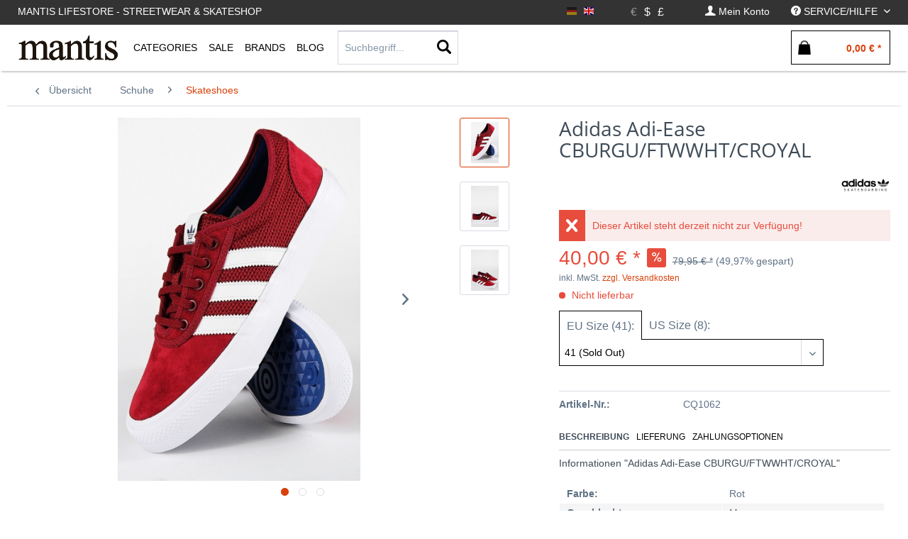

--- FILE ---
content_type: text/html; charset=UTF-8
request_url: https://mantisshop.de/adidas-skateboarding/adidas-adi-ease-cburgu/ftwwht/croyal.html?group%5B5%5D=5
body_size: 30005
content:
<!DOCTYPE html> <html class="no-js" lang="de" itemscope="itemscope" itemtype="https://schema.org/WebPage"> <head> <meta charset="utf-8"> <meta name="author" content="" /> <meta name="robots" content="index,follow" /> <meta name="revisit-after" content="15 days" /> <meta name="keywords" content="" /> <meta name="description" content="" /> <meta property="og:type" content="product" /> <meta property="og:site_name" content="Mantis Skateshop Hamburg" /> <meta property="og:url" content="https://mantisshop.de/adidas-skateboarding/adidas-adi-ease-cburgu/ftwwht/croyal.html" /> <meta property="og:title" content="Adidas Adi-Ease CBURGU/FTWWHT/CROYAL" /> <meta property="og:description" content="" /> <meta property="og:image" content="https://mantisshop.de/media/image/17/8d/ba/AnimalTracks-266_38878.jpg" /> <meta property="product:brand" content="ADIDAS SKATEBOARDING" /> <meta property="product:price" content="40,00" /> <meta property="product:product_link" content="https://mantisshop.de/adidas-skateboarding/adidas-adi-ease-cburgu/ftwwht/croyal.html" /> <meta name="twitter:card" content="product" /> <meta name="twitter:site" content="Mantis Skateshop Hamburg" /> <meta name="twitter:title" content="Adidas Adi-Ease CBURGU/FTWWHT/CROYAL" /> <meta name="twitter:description" content="" /> <meta name="twitter:image" content="https://mantisshop.de/media/image/17/8d/ba/AnimalTracks-266_38878.jpg" /> <meta itemprop="copyrightHolder" content="Mantis Skateshop Hamburg" /> <meta itemprop="copyrightYear" content="2014" /> <meta itemprop="isFamilyFriendly" content="True" /> <meta itemprop="image" content="https://mantisshop.de/media/image/06/4a/55/mantis_logo596f8965c1fbd.jpg" /> <meta name="viewport" content="width=device-width, initial-scale=1.0"> <meta name="mobile-web-app-capable" content="yes"> <meta name="apple-mobile-web-app-title" content="Mantis Skateshop Hamburg"> <meta name="apple-mobile-web-app-capable" content="yes"> <meta name="apple-mobile-web-app-status-bar-style" content="default"> <link rel="alternate" hreflang="de-DE" href="https://mantisshop.de/adidas-skateboarding/adidas-adi-ease-cburgu/ftwwht/croyal.html" /> <link rel="alternate" hreflang="en-GB" href="https://mantisshop.de/adidas-skateboarding/adidas-adi-ease-cburgu/ftwwht/croyal.html" /> <link rel="apple-touch-icon-precomposed" href="https://mantisshop.de/media/image/06/4a/55/mantis_logo596f8965c1fbd.jpg"> <link rel="shortcut icon" href="https://mantisshop.de/media/image/06/4a/55/mantis_logo596f8965c1fbd.jpg"> <meta name="msapplication-navbutton-color" content="#D9400B" /> <meta name="application-name" content="Mantis Skateshop Hamburg" /> <meta name="msapplication-starturl" content="https://mantisshop.de/" /> <meta name="msapplication-window" content="width=1024;height=768" /> <meta name="msapplication-TileImage" content="https://mantisshop.de/media/image/06/4a/55/mantis_logo596f8965c1fbd.jpg"> <meta name="msapplication-TileColor" content="#D9400B"> <meta name="theme-color" content="#D9400B" /> <link rel="canonical" href="https://mantisshop.de/adidas-skateboarding/adidas-adi-ease-cburgu/ftwwht/croyal.html" /> <title itemprop="name">Adidas Adi-Ease CBURGU/FTWWHT/CROYAL | Skateshoes | Schuhe | Mantis Skateshop Hamburg</title> <link href="/web/cache/1728294930_64d97e7e23bd268886b8cc5c8f6f714e.css" media="all" rel="stylesheet" type="text/css" /> <script id="mcjs">
!function(c,h,i,m,p){
m=c.createElement(h),p=c.getElementsByTagName(h)[0],m.async=1,m.src=i,p.parentNode.insertBefore(m,p)
}(document,"script","https://chimpstatic.com/mcjs-connected/js/users/a43253babcfb5c01cf54381db/3e87ed08c30482310e67e749c.js");
</script> <link type="text/css" media="all" rel="stylesheet" href="/engine/Shopware/Plugins/Local/Frontend/MdcnBase/Views/1.2.5/frontend/_resources/css/0.0.1/shop-filter.css" /> <style> .configurator-tab { width: auto; float: left; overflow: visible; cursor: pointer; z-index: 100; height:41px; position: relative; } .configurator-tab.active{ border:1px solid #000; border-bottom: none; background: #fff; } .configurator-tab .configurator--label{ padding:3px 10px; } .configurator-tab-content { height:48px; display:none; overflow: hidden; transition: opacity 1s ease-out; opacity: 0; float: right; width: 100%; position: absolute; bottom: 0px; } .configurator-tab-content.active { display:block; opacity: 1; } .product--configurator { width: 100%; position: relative; min-height: 98px; height:98px; margin-bottom: 20px; float: left; } .is--ctl-detail .product--details .buybox--quantity{ display:none; } .product--details .buybox--button{ width:100%; } .configurator--label { font-size: 1rem; font-weight: normal; } @media screen and (min-width: 48em) { .configurator-tab-content { top:50px; } } @media screen and (min-width: 64em) { .product--details .buybox--button{ width:80%; } } </style> <style> .product--details .tab--navigation { display: block; border-bottom: 1px solid #ccc; padding-bottom: 2px; width: 100%; float: left; margin-bottom: 10px; } .js--tab-menu .tab--link { font-size: 12px; font-weight: normal; padding: 5px; text-transform: uppercase; padding-left: 0; color: #000; overflow: hidden; margin: 0; box-sizing: border-box; float: left; padding-right: 10px; text-overflow: ellipsis; } .xs .js--tab-menu .tab--link,.l .js--tab-menu .tab--link{ max-width: 33.3%; } .js--tab-menu .tab--link.is--active { background: none; font-weight: bold; } .product--details .tab--content .content--description, .product--details .tab--content .content--product-reviews { padding: .875rem 0.5rem; padding-left: 0; } .product--details .product--properties { width: 100%; } .product--details .tab--content .content--title{ font-size:14px; } .product--details .tab--content .content--description p, .product--details .tab--content .content--product-reviews p{ padding: .875rem 0.5rem; padding-left: 0; font-size: 12px; } .product--details .review--form-container { width: 100%; } </style> <style type=""> .listing.cross-selling .product--box{ width:25% !important; } .xs .listing.cross-selling .product--box{ width:50% !important; } .listing.cross-selling .product--box .product--title { text-align: left; width: 100%; padding: 0; text-overflow: ellipsis; } h2.cross-selling-headline ,.last-seen-products .last-seen-products--title{ font-weight: normal; font-size: 1.2rem; text-align: center; } .listing.cross-selling .box--image .product--image{ height: 18.5rem; } .s .listing.cross-selling .box--image .product--image{ height:15.5rem; } .m .listing.cross-selling .box--image .product--image{ height:19.5rem; } .l .listing.cross-selling .box--image .product--image{ height:22.5rem; } .xl .listing.cross-selling .box--image .product--image{ height:27.5rem; } </style> <script>
window.basketData = {
hasData: false,
data:[]
};
</script> <div data-googleAnalytics="true" data-googleConversionID="964498047" data-googleConversionLabel="BmfACMjB9HUQ_6T0ywM" data-googleConversionLanguage="de" data-googleTrackingID="UA-122567729-1" data-googleAnonymizeIp="1" data-googleOptOutCookie="" data-googleTrackingLibrary="ua" data-realAmount="" data-showCookieNote="" data-cookieNoteMode="0" > </div> </head> <body class="is--ctl-detail is--act-index is--no-sidebar" > <div class="page-wrap"> <noscript class="noscript-main"> <div class="alert is--warning"> <div class="alert--icon"> <i class="icon--element icon--warning"></i> </div> <div class="alert--content"> Um Mantis&#x20;Skateshop&#x20;Hamburg in vollem Umfang nutzen zu k&ouml;nnen, empfehlen wir Ihnen Javascript in Ihrem Browser zu aktiveren. </div> </div> </noscript> <header class="header-main"> <div class="top-bar"> <div class="container block-group"> <nav class="top-bar--navigation-left block" role="menubar"> <div class="navigation--entry entry--topbar--title upper--label" role="menuitem" > Mantis Lifestore - Streetwear & Skateshop </div> </nav> <nav class="top-bar--navigation block" role="menubar">  <div class="top-bar--language navigation--entry settings"> <div class="field--select"> <form method="post" class="language--form"> <input type="hidden" name="__redirect" value="1"> <input type="hidden" name="__shop" value="1"> <button class="language--button btn active " disabled > <div class="language--flag de_DE">DE</div> </button> </form> <form method="post" class="language--form"> <input type="hidden" name="__redirect" value="1"> <input type="hidden" name="__shop" value="3"> <button class="language--button btn " > <div class="language--flag en_GB">DE</div> </button> </form> </div> </div> <div class="top-bar--currency navigation--entry settings"> <div class="field--select"> <form method="post" class="currency--form"> <input type="hidden" name="__currency" value="1"> <button class="currency--button btn active" disabled> <span class="currency--link"> &euro; </span></button> </form> <form method="post" class="currency--form"> <input type="hidden" name="__currency" value="3"> <button class="currency--button btn " > <span class="currency--link"> $ </span></button> </form> <form method="post" class="currency--form"> <input type="hidden" name="__currency" value="4"> <button class="currency--button btn " > <span class="currency--link"> £ </span></button> </form> </div> </div>  <div class="navigation--entry entry--account" role="menuitem" data-offcanvas="true" data-offCanvasSelector=".account--dropdown-navigation"> <a href="https://mantisshop.de/account" title="Mein Konto" class=" is--icon-left entry--link account--link"> <i class="icon--account"></i> <span class="account--display"> Mein Konto </span> </a> </div> <div class="navigation--entry entry--service has--drop-down " role="menuitem" aria-haspopup="true" data-drop-down-menu="true"> <i class="icon--service"></i> <span class="upper--label">Service/Hilfe</span>  <ul class="service--list is--rounded" role="menu"> <li class="service--entry" role="menuitem"> <a class="service--link" href="javascript:openCookieConsentManager()" title="Cookie Einstellungen" > Cookie Einstellungen </a> </li> <li class="service--entry" role="menuitem"> <a class="service--link" href="https://mantisshop.de/kontakt" title="Kontakt" > Kontakt </a> </li> <li class="service--entry" role="menuitem"> <a class="service--link" href="https://mantisshop.de/versand-und-lieferung" title="Versand und Lieferung" > Versand und Lieferung </a> </li> <li class="service--entry" role="menuitem"> <a class="service--link" href="https://mantisshop.de/zahlungsoptionen" title="Zahlungsoptionen" > Zahlungsoptionen </a> </li> <li class="service--entry" role="menuitem"> <a class="service--link" href="https://mantisshop.de/datenschutz" title="Datenschutz" > Datenschutz </a> </li> <li class="service--entry" role="menuitem"> <a class="service--link" href="https://mantisshop.de/widerrufsrecht" title="Widerrufsrecht" > Widerrufsrecht </a> </li> <li class="service--entry" role="menuitem"> <a class="service--link" href="https://mantisshop.de/agb" title="AGB" > AGB </a> </li> <li class="service--entry" role="menuitem"> <a class="service--link" href="https://mantisshop.de/impressum" title="Impressum" > Impressum </a> </li> </ul>  </div> </nav> </div> </div> <div class="container header--navigation"> <div class="logo-main block-group" role="banner"> </div> <nav class="shop--navigation block-group"> <ul class="navigation--list block-group" role="menubar"> <li class="navigation--entry entry--menu-left" role="menuitem"> <a class="entry--link entry--trigger btn is--icon-left" href="#offcanvas--left" data-offcanvas="true" data-offCanvasSelector=".sidebar-main"> <i class="icon--menu"></i> </a> </li> <li class="navigation--entry entry--logo " role="menuitem"> <a class="logo--link" href="https://mantisshop.de/" title="Mantis Skateshop Hamburg - zur Startseite wechseln"> <picture> <source srcset="https://mantisshop.de/media/image/06/4a/55/mantis_logo596f8965c1fbd.jpg" media="(min-width: 78.75em)"> <source srcset="https://mantisshop.de/media/image/06/4a/55/mantis_logo596f8965c1fbd.jpg" media="(min-width: 64em)"> <source srcset="https://mantisshop.de/media/image/06/4a/55/mantis_logo596f8965c1fbd.jpg" media="(min-width: 48em)"> <img class="navigation-logo" srcset=" https://mantisshop.de/media/image/06/4a/55/mantis_logo596f8965c1fbd.jpg" alt="Mantis Skateshop Hamburg - zur Startseite wechseln" /> </picture> </a> </li> <li class="navigation--entry entry--search" role="menuitem" data-search="true" aria-haspopup="true"> <a class="btn entry--link entry--trigger" href="#show-hide--search" title="Suche anzeigen / schließen"> <i class="icon--search"></i> <span class="search--display">Suchen</span> </a> <form action="/search" method="get" class="main-search--form"> <input type="search" name="sSearch" aria-label="Suchbegriff..." class="main-search--field" autocomplete="off" autocapitalize="off" placeholder="Suchbegriff..." maxlength="30" /> <button type="submit" class="main-search--button" aria-label="Suchen"> <i class="icon--search"></i> <span class="main-search--text">Suchen</span> </button> <div class="form--ajax-loader">&nbsp;</div> </form> <div class="main-search--results"></div> </li>  <li class="navigation--entry entry--notepad" role="menuitem"> <a href="https://mantisshop.de/note" title="Merkzettel" aria-label="Merkzettel" class="btn"> <i class="icon--heart"></i> </a> </li> <li class="navigation--entry entry--account" role="menuitem" data-offcanvas="true" data-offCanvasSelector=".account--dropdown-navigation"> <a href="https://mantisshop.de/account" title="Mein Konto" aria-label="Mein Konto" class="btn is--icon-left entry--link account--link"> <i class="icon--account"></i> <span class="account--display"> Mein Konto </span> </a> </li> <li class="navigation--entry entry--cart" role="menuitem"> <a class="btn is--icon-left cart--link" href="https://mantisshop.de/checkout/cart" title="Warenkorb" aria-label="Warenkorb"> <span class="cart--display"> Warenkorb </span> <span class="badge is--primary is--minimal cart--quantity is--hidden">0</span> <i class="icon--basket"></i> <span class="cart--amount"> 0,00&nbsp;&euro; * </span> </a> <div class="ajax-loader">&nbsp;</div> </li>  </ul> </nav> <div class="container--ajax-cart" data-collapse-cart="true" data-displayMode="offcanvas"></div> </div> </header> <nav class="navigation-main"> <div class="container" data-menu-scroller="true" data-listSelector=".navigation--list.container" data-viewPortSelector=".navigation--list-wrapper"> <div class="navigation--list-wrapper "> <pre style="display:none;">
</pre> <ul class="navigation--list container" role="menubar" itemscope="itemscope" itemtype="http://schema.org/SiteNavigationElement"> <li class="navigation--entry is--home is--first" role="menuitem"><a class="navigation--link logo--link" href="https://mantisshop.de/" title="Mantis Skateshop Hamburg - zur Startseite wechseln"><picture><source srcset=" https://mantisshop.de/media/image/06/4a/55/mantis_logo596f8965c1fbd.jpg" media="(min-width: 78.75em)"><source srcset=" https://mantisshop.de/media/image/06/4a/55/mantis_logo596f8965c1fbd.jpg" media="(min-width: 64em)"><source srcset=" https://mantisshop.de/media/image/06/4a/55/mantis_logo596f8965c1fbd.jpg" media="(min-width: 48em)"><img class="navigation-logo" srcset=" https://mantisshop.de/media/image/06/4a/55/mantis_logo596f8965c1fbd.jpg" alt="Mantis Skateshop Hamburg - zur Startseite wechseln" /></picture></a></li><li class="navigation--entry shop--link " role="menuitem" ><a class="navigation--link is--base has-sub-menu " href="https://mantisshop.de/new/?o=relaese" title="Categories" itemprop="url"><span class="upper--label" itemprop="name" >Categories</span></a> <div class="shopSubNavigation categories" > <div class="shopSubNavigationInner"> <div class="shopImage subShopContainer"> <img src="https://mantisshop.de/media/image/4d/16/1e/Mantis_659e53615ecb8d.jpg"> </div> <div class="shopCategories subShopContainer" max-items="390"> <span class="filter-subnav-title xx" itemprop="name">Categories</span> <ul class="navigation--list container sub-navigation-list" style="max-height:390px;" role="menu"> <li class="navigation--entry level_0 " role="menuitem"> <a class="navigation--link level_0 " href="https://mantisshop.de/new/" data-categoryId="5" data-fetchUrl="/widgets/listing/getCategory/categoryId/5" title="New" > <span class="is--icon-right"> <i class="icon--arrow-right"></i> </span> New </a> </li> <li class="navigation--entry level_0 has--sub-categories has--sub-children" role="menuitem"> <a class="navigation--link level_0 has--sub-categories link--go-forward" href="https://mantisshop.de/skateshop/" data-categoryId="18" data-fetchUrl="/widgets/listing/getCategory/categoryId/18" title="Skateshop" > <span class="is--icon-right"> <i class="icon--arrow-right"></i> </span> Skateshop </a> <ul class="navigation--list container sub-navigation-list" role="menu"> <li class="navigation--entry level_1 has--sub-children" role="menuitem"> <a class="navigation--link level_1 link--go-forward" href="https://mantisshop.de/skateshop/komplettboards/" data-categoryId="19" data-fetchUrl="/widgets/listing/getCategory/categoryId/19" title="Komplettboards" > Komplettboards </a> </li> <li class="navigation--entry level_1 " role="menuitem"> <a class="navigation--link level_1 " href="https://mantisshop.de/skateshop/decks/" data-categoryId="20" data-fetchUrl="/widgets/listing/getCategory/categoryId/20" title="Decks" > Decks </a> </li> <li class="navigation--entry level_1 " role="menuitem"> <a class="navigation--link level_1 " href="https://mantisshop.de/skateshop/shaped-decks/" data-categoryId="100" data-fetchUrl="/widgets/listing/getCategory/categoryId/100" title="Shaped Decks" > Shaped Decks </a> </li> <li class="navigation--entry level_1 " role="menuitem"> <a class="navigation--link level_1 " href="https://mantisshop.de/skateshop/deck-rails/" data-categoryId="103" data-fetchUrl="/widgets/listing/getCategory/categoryId/103" title="Deck Rails" > Deck Rails </a> </li> <li class="navigation--entry level_1 " role="menuitem"> <a class="navigation--link level_1 " href="https://mantisshop.de/skateshop/achsen/" data-categoryId="21" data-fetchUrl="/widgets/listing/getCategory/categoryId/21" title="Achsen" > Achsen </a> </li> <li class="navigation--entry level_1 " role="menuitem"> <a class="navigation--link level_1 " href="https://mantisshop.de/skateshop/bushings/" data-categoryId="91" data-fetchUrl="/widgets/listing/getCategory/categoryId/91" title="Bushings" > Bushings </a> </li> <li class="navigation--entry level_1 has--sub-children" role="menuitem"> <a class="navigation--link level_1 link--go-forward" href="https://mantisshop.de/skateshop/bearings/" data-categoryId="90" data-fetchUrl="/widgets/listing/getCategory/categoryId/90" title="Bearings" > Bearings </a> </li> <li class="navigation--entry level_1 has--sub-children" role="menuitem"> <a class="navigation--link level_1 link--go-forward" href="https://mantisshop.de/skateshop/wheels/" data-categoryId="22" data-fetchUrl="/widgets/listing/getCategory/categoryId/22" title="Wheels" > Wheels </a> </li> <li class="navigation--entry level_1 " role="menuitem"> <a class="navigation--link level_1 " href="https://mantisshop.de/skateshop/griptape/" data-categoryId="87" data-fetchUrl="/widgets/listing/getCategory/categoryId/87" title="Griptape" > Griptape </a> </li> <li class="navigation--entry level_1 " role="menuitem"> <a class="navigation--link level_1 " href="https://mantisshop.de/skateshop/hardware/" data-categoryId="23" data-fetchUrl="/widgets/listing/getCategory/categoryId/23" title="Hardware" > Hardware </a> </li> <li class="navigation--entry level_1 " role="menuitem"> <a class="navigation--link level_1 " href="https://mantisshop.de/skateshop/skate-wax/" data-categoryId="89" data-fetchUrl="/widgets/listing/getCategory/categoryId/89" title="Skate Wax" > Skate Wax </a> </li> <li class="navigation--entry level_1 " role="menuitem"> <a class="navigation--link level_1 " href="https://mantisshop.de/skateshop/skate-tools/" data-categoryId="61" data-fetchUrl="/widgets/listing/getCategory/categoryId/61" title="Skate Tools" > Skate Tools </a> </li> <li class="navigation--entry level_1 " role="menuitem"> <a class="navigation--link level_1 " href="https://mantisshop.de/skateshop/shoe-goo/" data-categoryId="95" data-fetchUrl="/widgets/listing/getCategory/categoryId/95" title="Shoe Goo" > Shoe Goo </a> </li> <li class="navigation--entry level_1 " role="menuitem"> <a class="navigation--link level_1 " href="https://mantisshop.de/skateshop/fingerboards/" data-categoryId="126" data-fetchUrl="/widgets/listing/getCategory/categoryId/126" title="Fingerboards" > Fingerboards </a> </li> <li class="navigation--entry level_1 has--sub-children" role="menuitem"> <a class="navigation--link level_1 link--go-forward" href="https://mantisshop.de/skateshop/cruiser/" data-categoryId="76" data-fetchUrl="/widgets/listing/getCategory/categoryId/76" title="Cruiser" > Cruiser </a> </li> </ul> </li> <li class="navigation--entry level_0 has--sub-categories has--sub-children" role="menuitem"> <a class="navigation--link level_0 has--sub-categories link--go-forward" href="https://mantisshop.de/oberteile/" data-categoryId="13" data-fetchUrl="/widgets/listing/getCategory/categoryId/13" title="Oberteile" > <span class="is--icon-right"> <i class="icon--arrow-right"></i> </span> Oberteile </a> <ul class="navigation--list container sub-navigation-list" role="menu"> <li class="navigation--entry level_1 has--sub-children" role="menuitem"> <a class="navigation--link level_1 link--go-forward" href="https://mantisshop.de/oberteile/hoodies/" data-categoryId="14" data-fetchUrl="/widgets/listing/getCategory/categoryId/14" title="Hoodies" > Hoodies </a> </li> <li class="navigation--entry level_1 " role="menuitem"> <a class="navigation--link level_1 " href="https://mantisshop.de/oberteile/zipper/" data-categoryId="15" data-fetchUrl="/widgets/listing/getCategory/categoryId/15" title="Zipper" > Zipper </a> </li> <li class="navigation--entry level_1 " role="menuitem"> <a class="navigation--link level_1 " href="https://mantisshop.de/oberteile/sweater/" data-categoryId="16" data-fetchUrl="/widgets/listing/getCategory/categoryId/16" title="Sweater" > Sweater </a> </li> <li class="navigation--entry level_1 " role="menuitem"> <a class="navigation--link level_1 " href="https://mantisshop.de/oberteile/t-shirts/" data-categoryId="10" data-fetchUrl="/widgets/listing/getCategory/categoryId/10" title="T-Shirts" > T-Shirts </a> </li> <li class="navigation--entry level_1 " role="menuitem"> <a class="navigation--link level_1 " href="https://mantisshop.de/oberteile/longsleeves/" data-categoryId="17" data-fetchUrl="/widgets/listing/getCategory/categoryId/17" title="Longsleeves" > Longsleeves </a> </li> <li class="navigation--entry level_1 " role="menuitem"> <a class="navigation--link level_1 " href="https://mantisshop.de/oberteile/hemden/" data-categoryId="12" data-fetchUrl="/widgets/listing/getCategory/categoryId/12" title="Hemden" > Hemden </a> </li> </ul> </li> <li class="navigation--entry level_0 has--sub-categories has--sub-children" role="menuitem"> <a class="navigation--link level_0 has--sub-categories link--go-forward" href="https://mantisshop.de/hosen/" data-categoryId="27" data-fetchUrl="/widgets/listing/getCategory/categoryId/27" title="Hosen" > <span class="is--icon-right"> <i class="icon--arrow-right"></i> </span> Hosen </a> <ul class="navigation--list container sub-navigation-list" role="menu"> <li class="navigation--entry level_1 " role="menuitem"> <a class="navigation--link level_1 " href="https://mantisshop.de/hosen/cargo-pants/" data-categoryId="57" data-fetchUrl="/widgets/listing/getCategory/categoryId/57" title="Cargo Pants" > Cargo Pants </a> </li> <li class="navigation--entry level_1 " role="menuitem"> <a class="navigation--link level_1 " href="https://mantisshop.de/hosen/chino-pants/" data-categoryId="67" data-fetchUrl="/widgets/listing/getCategory/categoryId/67" title="Chino Pants" > Chino Pants </a> </li> <li class="navigation--entry level_1 " role="menuitem"> <a class="navigation--link level_1 " href="https://mantisshop.de/hosen/work-pant/" data-categoryId="56" data-fetchUrl="/widgets/listing/getCategory/categoryId/56" title="Work Pant" > Work Pant </a> </li> <li class="navigation--entry level_1 " role="menuitem"> <a class="navigation--link level_1 " href="https://mantisshop.de/hosen/jeans/" data-categoryId="28" data-fetchUrl="/widgets/listing/getCategory/categoryId/28" title="Jeans" > Jeans </a> </li> <li class="navigation--entry level_1 " role="menuitem"> <a class="navigation--link level_1 " href="https://mantisshop.de/hosen/jogger/" data-categoryId="51" data-fetchUrl="/widgets/listing/getCategory/categoryId/51" title="Jogger" > Jogger </a> </li> <li class="navigation--entry level_1 " role="menuitem"> <a class="navigation--link level_1 " href="https://mantisshop.de/hosen/shorts/" data-categoryId="29" data-fetchUrl="/widgets/listing/getCategory/categoryId/29" title="Shorts" > Shorts </a> </li> </ul> </li> <li class="navigation--entry level_0 has--sub-categories has--sub-children" role="menuitem"> <a class="navigation--link level_0 has--sub-categories link--go-forward" href="https://mantisshop.de/schuhe/" data-categoryId="6" data-fetchUrl="/widgets/listing/getCategory/categoryId/6" title="Schuhe" > <span class="is--icon-right"> <i class="icon--arrow-right"></i> </span> Schuhe </a> <ul class="navigation--list container sub-navigation-list" role="menu"> <li class="navigation--entry level_1 is--active" role="menuitem"> <a class="navigation--link level_1 is--active" href="https://mantisshop.de/schuhe/skateshoes/" data-categoryId="7" data-fetchUrl="/widgets/listing/getCategory/categoryId/7" title="Skateshoes" > Skateshoes </a> </li> <li class="navigation--entry level_1 " role="menuitem"> <a class="navigation--link level_1 " href="https://mantisshop.de/schuhe/sneaker/" data-categoryId="8" data-fetchUrl="/widgets/listing/getCategory/categoryId/8" title="Sneaker" > Sneaker </a> </li> <li class="navigation--entry level_1 " role="menuitem"> <a class="navigation--link level_1 " href="https://mantisshop.de/schuhe/slides/" data-categoryId="92" data-fetchUrl="/widgets/listing/getCategory/categoryId/92" title="Slides" > Slides </a> </li> <li class="navigation--entry level_1 " role="menuitem"> <a class="navigation--link level_1 " href="https://mantisshop.de/schuhe/schuhpflege/" data-categoryId="75" data-fetchUrl="/widgets/listing/getCategory/categoryId/75" title="Schuhpflege" > Schuhpflege </a> </li> </ul> </li> <li class="navigation--entry level_0 has--sub-categories has--sub-children" role="menuitem"> <a class="navigation--link level_0 has--sub-categories link--go-forward" href="https://mantisshop.de/jacken/" data-categoryId="30" data-fetchUrl="/widgets/listing/getCategory/categoryId/30" title="Jacken" > <span class="is--icon-right"> <i class="icon--arrow-right"></i> </span> Jacken </a> <ul class="navigation--list container sub-navigation-list" role="menu"> <li class="navigation--entry level_1 " role="menuitem"> <a class="navigation--link level_1 " href="https://mantisshop.de/jacken/winterjackets/" data-categoryId="31" data-fetchUrl="/widgets/listing/getCategory/categoryId/31" title="Winterjackets" > Winterjackets </a> </li> <li class="navigation--entry level_1 " role="menuitem"> <a class="navigation--link level_1 " href="https://mantisshop.de/jacken/uebergangsjacken/" data-categoryId="32" data-fetchUrl="/widgets/listing/getCategory/categoryId/32" title="Übergangsjacken" > Übergangsjacken </a> </li> <li class="navigation--entry level_1 " role="menuitem"> <a class="navigation--link level_1 " href="https://mantisshop.de/jacken/college-jacket/" data-categoryId="33" data-fetchUrl="/widgets/listing/getCategory/categoryId/33" title="College Jacket" > College Jacket </a> </li> <li class="navigation--entry level_1 " role="menuitem"> <a class="navigation--link level_1 " href="https://mantisshop.de/jacken/bomber-jackets/" data-categoryId="55" data-fetchUrl="/widgets/listing/getCategory/categoryId/55" title="Bomber Jackets " > Bomber Jackets </a> </li> <li class="navigation--entry level_1 " role="menuitem"> <a class="navigation--link level_1 " href="https://mantisshop.de/jacken/regenjacken/" data-categoryId="62" data-fetchUrl="/widgets/listing/getCategory/categoryId/62" title="Regenjacken" > Regenjacken </a> </li> <li class="navigation--entry level_1 " role="menuitem"> <a class="navigation--link level_1 " href="https://mantisshop.de/jacken/westen/" data-categoryId="65" data-fetchUrl="/widgets/listing/getCategory/categoryId/65" title="Westen" > Westen </a> </li> </ul> </li> <li class="navigation--entry level_0 has--sub-categories has--sub-children" role="menuitem"> <a class="navigation--link level_0 has--sub-categories link--go-forward" href="https://mantisshop.de/longboards/" data-categoryId="70" data-fetchUrl="/widgets/listing/getCategory/categoryId/70" title="Longboards" > <span class="is--icon-right"> <i class="icon--arrow-right"></i> </span> Longboards </a> <ul class="navigation--list container sub-navigation-list" role="menu"> <li class="navigation--entry level_1 " role="menuitem"> <a class="navigation--link level_1 " href="https://mantisshop.de/longboards/komplettboards/" data-categoryId="85" data-fetchUrl="/widgets/listing/getCategory/categoryId/85" title="Komplettboards" > Komplettboards </a> </li> <li class="navigation--entry level_1 " role="menuitem"> <a class="navigation--link level_1 " href="https://mantisshop.de/longboards/surfskates/" data-categoryId="98" data-fetchUrl="/widgets/listing/getCategory/categoryId/98" title="Surfskates" > Surfskates </a> </li> <li class="navigation--entry level_1 " role="menuitem"> <a class="navigation--link level_1 " href="https://mantisshop.de/longboards/longboard-decks/" data-categoryId="84" data-fetchUrl="/widgets/listing/getCategory/categoryId/84" title="Longboard Decks" > Longboard Decks </a> </li> <li class="navigation--entry level_1 " role="menuitem"> <a class="navigation--link level_1 " href="https://mantisshop.de/longboards/elektroboards/" data-categoryId="78" data-fetchUrl="/widgets/listing/getCategory/categoryId/78" title="Elektroboards" > Elektroboards </a> </li> <li class="navigation--entry level_1 " role="menuitem"> <a class="navigation--link level_1 " href="https://mantisshop.de/longboards/trucks/" data-categoryId="80" data-fetchUrl="/widgets/listing/getCategory/categoryId/80" title="Trucks" > Trucks </a> </li> <li class="navigation--entry level_1 " role="menuitem"> <a class="navigation--link level_1 " href="https://mantisshop.de/longboards/wheels/" data-categoryId="81" data-fetchUrl="/widgets/listing/getCategory/categoryId/81" title="Wheels" > Wheels </a> </li> <li class="navigation--entry level_1 " role="menuitem"> <a class="navigation--link level_1 " href="https://mantisshop.de/longboards/hardware/" data-categoryId="82" data-fetchUrl="/widgets/listing/getCategory/categoryId/82" title="Hardware" > Hardware </a> </li> </ul> </li> <li class="navigation--entry level_0 has--sub-categories has--sub-children" role="menuitem"> <a class="navigation--link level_0 has--sub-categories link--go-forward" href="https://mantisshop.de/protection/" data-categoryId="110" data-fetchUrl="/widgets/listing/getCategory/categoryId/110" title="Protection" > <span class="is--icon-right"> <i class="icon--arrow-right"></i> </span> Protection </a> <ul class="navigation--list container sub-navigation-list" role="menu"> <li class="navigation--entry level_1 " role="menuitem"> <a class="navigation--link level_1 " href="https://mantisshop.de/protection/helme/" data-categoryId="111" data-fetchUrl="/widgets/listing/getCategory/categoryId/111" title="Helme" > Helme </a> </li> <li class="navigation--entry level_1 has--sub-children" role="menuitem"> <a class="navigation--link level_1 link--go-forward" href="https://mantisshop.de/protection/schoner/" data-categoryId="112" data-fetchUrl="/widgets/listing/getCategory/categoryId/112" title="Schoner" > Schoner </a> </li> <li class="navigation--entry level_1 " role="menuitem"> <a class="navigation--link level_1 " href="https://mantisshop.de/protection/gaskets/" data-categoryId="113" data-fetchUrl="/widgets/listing/getCategory/categoryId/113" title="Gaskets" > Gaskets </a> </li> <li class="navigation--entry level_1 " role="menuitem"> <a class="navigation--link level_1 " href="https://mantisshop.de/protection/slidegloves/" data-categoryId="114" data-fetchUrl="/widgets/listing/getCategory/categoryId/114" title="Slidegloves" > Slidegloves </a> </li> </ul> </li> <li class="navigation--entry level_0 has--sub-categories has--sub-children" role="menuitem"> <a class="navigation--link level_0 has--sub-categories link--go-forward" href="https://mantisshop.de/accessories/" data-categoryId="37" data-fetchUrl="/widgets/listing/getCategory/categoryId/37" title="Accessories" > <span class="is--icon-right"> <i class="icon--arrow-right"></i> </span> Accessories </a> <ul class="navigation--list container sub-navigation-list" role="menu"> <li class="navigation--entry level_1 " role="menuitem"> <a class="navigation--link level_1 " href="https://mantisshop.de/accessories/socken/" data-categoryId="46" data-fetchUrl="/widgets/listing/getCategory/categoryId/46" title="Socken" > Socken </a> </li> <li class="navigation--entry level_1 " role="menuitem"> <a class="navigation--link level_1 " href="https://mantisshop.de/accessories/sonnenbrillen/" data-categoryId="38" data-fetchUrl="/widgets/listing/getCategory/categoryId/38" title="Sonnenbrillen" > Sonnenbrillen </a> </li> <li class="navigation--entry level_1 " role="menuitem"> <a class="navigation--link level_1 " href="https://mantisshop.de/accessories/portemonnaie/" data-categoryId="39" data-fetchUrl="/widgets/listing/getCategory/categoryId/39" title="Portemonnaie" > Portemonnaie </a> </li> <li class="navigation--entry level_1 " role="menuitem"> <a class="navigation--link level_1 " href="https://mantisshop.de/accessories/anhaenger-pins/" data-categoryId="41" data-fetchUrl="/widgets/listing/getCategory/categoryId/41" title="Anhänger &amp; Pins" > Anhänger & Pins </a> </li> <li class="navigation--entry level_1 " role="menuitem"> <a class="navigation--link level_1 " href="https://mantisshop.de/accessories/regenschirme/" data-categoryId="42" data-fetchUrl="/widgets/listing/getCategory/categoryId/42" title="Regenschirme" > Regenschirme </a> </li> <li class="navigation--entry level_1 " role="menuitem"> <a class="navigation--link level_1 " href="https://mantisshop.de/accessories/sticker-packs/" data-categoryId="69" data-fetchUrl="/widgets/listing/getCategory/categoryId/69" title="Sticker Packs" > Sticker Packs </a> </li> <li class="navigation--entry level_1 " role="menuitem"> <a class="navigation--link level_1 " href="https://mantisshop.de/accessories/air-freshener/" data-categoryId="72" data-fetchUrl="/widgets/listing/getCategory/categoryId/72" title="Air Freshener" > Air Freshener </a> </li> <li class="navigation--entry level_1 " role="menuitem"> <a class="navigation--link level_1 " href="https://mantisshop.de/accessories/home/" data-categoryId="101" data-fetchUrl="/widgets/listing/getCategory/categoryId/101" title="Home" > Home </a> </li> <li class="navigation--entry level_1 " role="menuitem"> <a class="navigation--link level_1 " href="https://mantisshop.de/accessories/guertel/" data-categoryId="86" data-fetchUrl="/widgets/listing/getCategory/categoryId/86" title="Gürtel" > Gürtel </a> </li> <li class="navigation--entry level_1 " role="menuitem"> <a class="navigation--link level_1 " href="https://mantisshop.de/accessories/boxershorts/" data-categoryId="102" data-fetchUrl="/widgets/listing/getCategory/categoryId/102" title="Boxershorts" > Boxershorts </a> </li> <li class="navigation--entry level_1 has--sub-children" role="menuitem"> <a class="navigation--link level_1 link--go-forward" href="https://mantisshop.de/accessories/media/" data-categoryId="24" data-fetchUrl="/widgets/listing/getCategory/categoryId/24" title="Media" > Media </a> </li> <li class="navigation--entry level_1 " role="menuitem"> <a class="navigation--link level_1 " href="https://mantisshop.de/accessories/teppiche/" data-categoryId="74" data-fetchUrl="/widgets/listing/getCategory/categoryId/74" title="Teppiche" > Teppiche </a> </li> <li class="navigation--entry level_1 " role="menuitem"> <a class="navigation--link level_1 " href="https://mantisshop.de/accessories/rucksaecke/" data-categoryId="35" data-fetchUrl="/widgets/listing/getCategory/categoryId/35" title="Rucksäcke" > Rucksäcke </a> </li> <li class="navigation--entry level_1 " role="menuitem"> <a class="navigation--link level_1 " href="https://mantisshop.de/accessories/hipbags/" data-categoryId="36" data-fetchUrl="/widgets/listing/getCategory/categoryId/36" title="Hipbags" > Hipbags </a> </li> <li class="navigation--entry level_1 " role="menuitem"> <a class="navigation--link level_1 " href="https://mantisshop.de/accessories/tote-bags/" data-categoryId="52" data-fetchUrl="/widgets/listing/getCategory/categoryId/52" title="Tote Bags" > Tote Bags </a> </li> <li class="navigation--entry level_1 " role="menuitem"> <a class="navigation--link level_1 " href="https://mantisshop.de/accessories/outdoor/" data-categoryId="119" data-fetchUrl="/widgets/listing/getCategory/categoryId/119" title="Outdoor" > Outdoor </a> </li> </ul> </li> <li class="navigation--entry level_0 has--sub-categories has--sub-children" role="menuitem"> <a class="navigation--link level_0 has--sub-categories link--go-forward" href="https://mantisshop.de/headwear/" data-categoryId="43" data-fetchUrl="/widgets/listing/getCategory/categoryId/43" title="Headwear" > <span class="is--icon-right"> <i class="icon--arrow-right"></i> </span> Headwear </a> <ul class="navigation--list container sub-navigation-list" role="menu"> <li class="navigation--entry level_1 " role="menuitem"> <a class="navigation--link level_1 " href="https://mantisshop.de/headwear/caps/" data-categoryId="44" data-fetchUrl="/widgets/listing/getCategory/categoryId/44" title="Caps" > Caps </a> </li> <li class="navigation--entry level_1 " role="menuitem"> <a class="navigation--link level_1 " href="https://mantisshop.de/headwear/beanies/" data-categoryId="45" data-fetchUrl="/widgets/listing/getCategory/categoryId/45" title="Beanies" > Beanies </a> </li> <li class="navigation--entry level_1 " role="menuitem"> <a class="navigation--link level_1 " href="https://mantisshop.de/headwear/bucket-hat/" data-categoryId="71" data-fetchUrl="/widgets/listing/getCategory/categoryId/71" title="Bucket Hat" > Bucket Hat </a> </li> </ul> </li> <li class="navigation--entry level_0 " role="menuitem"> <a class="navigation--link level_0 " href="https://mantisshop.de/gutscheine/" data-categoryId="47" data-fetchUrl="/widgets/listing/getCategory/categoryId/47" title="Gutscheine" > <span class="is--icon-right"> <i class="icon--arrow-right"></i> </span> Gutscheine </a> </li> <li class="navigation--entry level_0 " role="menuitem"> <a class="navigation--link level_0 " href="https://mantisshop.de/coming-soon/" data-categoryId="49" data-fetchUrl="/widgets/listing/getCategory/categoryId/49" title="Coming Soon" > <span class="is--icon-right"> <i class="icon--arrow-right"></i> </span> Coming Soon </a> </li> <li class="navigation--entry level_0 has--sub-categories has--sub-children" role="menuitem"> <a class="navigation--link level_0 has--sub-categories link--go-forward" href="https://mantisshop.de/mantis-blog/" data-categoryId="48" data-fetchUrl="/widgets/listing/getCategory/categoryId/48" title="Mantis Blog" > <span class="is--icon-right"> <i class="icon--arrow-right"></i> </span> Mantis Blog </a> <ul class="navigation--list container sub-navigation-list" role="menu"> <li class="navigation--entry level_1 " role="menuitem"> <a class="navigation--link level_1 " href="https://mantisshop.de/mantis-blog/news/" data-categoryId="117" data-fetchUrl="/widgets/listing/getCategory/categoryId/117" title="News" > News </a> </li> <li class="navigation--entry level_1 " role="menuitem"> <a class="navigation--link level_1 " href="https://mantisshop.de/mantis-blog/reviews/" data-categoryId="107" data-fetchUrl="/widgets/listing/getCategory/categoryId/107" title="Reviews" > Reviews </a> </li> <li class="navigation--entry level_1 " role="menuitem"> <a class="navigation--link level_1 " href="https://mantisshop.de/mantis-blog/tricks-und-tipps/" data-categoryId="106" data-fetchUrl="/widgets/listing/getCategory/categoryId/106" title="Tricks und Tipps" > Tricks und Tipps </a> </li> </ul> </li> </ul> </div> <div class="shopSupplier subShopContainer small"> <span class="filter-subnav-title" itemprop="name">Top-Brands</span> <a class="navigation--link is--list" href="https://mantisshop.de/baker/" title="BAKER" itemprop="url"> <i class="icon--arrow-right"></i><span class="shop-supplier-label">BAKER</span> </a> <a class="navigation--link is--list" href="https://mantisshop.de/bones/" title="BONES" itemprop="url"> <i class="icon--arrow-right"></i><span class="shop-supplier-label">BONES</span> </a> <a class="navigation--link is--list" href="https://mantisshop.de/dickies/" title="DICKIES" itemprop="url"> <i class="icon--arrow-right"></i><span class="shop-supplier-label">DICKIES</span> </a> <a class="navigation--link is--list" href="https://mantisshop.de/independent/" title="INDEPENDENT " itemprop="url"> <i class="icon--arrow-right"></i><span class="shop-supplier-label">INDEPENDENT </span> </a> <a class="navigation--link is--list" href="https://mantisshop.de/real/" title="REAL" itemprop="url"> <i class="icon--arrow-right"></i><span class="shop-supplier-label">REAL</span> </a> <a class="navigation--link is--list" href="https://mantisshop.de/ripndip/" title="RIPNDIP" itemprop="url"> <i class="icon--arrow-right"></i><span class="shop-supplier-label">RIPNDIP</span> </a> </div> <div style="display:none;" class="shopDescription subShopContainer"> <span class="filter-subnav-title" itemprop="name"></span> <div class="shopDescriptionText"></div> <div class="shopDescriptionTextShort"></div> </div> <div class="brands-link-container" style=""> <a class="brands-link shop--color" href="" title="" itemprop="url"> anzeigen</a> </div> <div style="clear:both;"></div> </div> <div style="clear:both;"></div> </div> </li><li class="navigation--entry shop--link sale " role="menuitem"><a class="navigation--link is--base has-sub-menu" href="https://mantisshop.de/new/?sale=1" title="Sale" itemprop="url"><span class="upper--label" itemprop="name">Sale</span></a><div class="shopSubNavigation " > <div class="shopSubNavigationInner"> <div class="shopImage subShopContainer"> <img src="https://mantisshop.de/media/image/4d/16/1e/Mantis_659e53615ecb8d.jpg" /> </div> <div class="shopCategories subShopContainer"> <span class="filter-subnav-title" itemprop="name">Sale Categories</span> <ul class="navigation--list container sub-navigation-list level-1-1-6 " > <li class="navigation--entry level-1 counter-1" role="menuitem"> <a class="navigation--link is--list" href="https://mantisshop.de/cat/index/sCategory/3/sale/1" title="Common Ground" itemprop="url"> <i class="icon--arrow-right"></i>Common Ground </a> </li> <li class="navigation--entry level-1 counter-2" role="menuitem"> <a class="navigation--link is--list" href="https://mantisshop.de/new/?sale=1" title="New" itemprop="url"> <i class="icon--arrow-right"></i>New </a> </li> <li class="navigation--entry level-1 counter-3" role="menuitem"> <a class="navigation--link is--list" href="https://mantisshop.de/schuhe/?sale=1" title="Schuhe" itemprop="url"> <i class="icon--arrow-right"></i>Schuhe </a> </li> <li class="navigation--entry level-1 counter-4" role="menuitem"> <a class="navigation--link is--list" href="https://mantisshop.de/oberteile/?sale=1" title="Oberteile" itemprop="url"> <i class="icon--arrow-right"></i>Oberteile </a> </li> <li class="navigation--entry level-1 counter-5" role="menuitem"> <a class="navigation--link is--list" href="https://mantisshop.de/skateshop/?sale=1" title="Skateshop" itemprop="url"> <i class="icon--arrow-right"></i>Skateshop </a> </li> <li class="navigation--entry level-1 counter-6" role="menuitem"> <a class="navigation--link is--list" href="https://mantisshop.de/hosen/?sale=1" title="Hosen" itemprop="url"> <i class="icon--arrow-right"></i>Hosen </a> </li> </ul> <ul class="navigation--list container sub-navigation-list level-1-6-6" > <li class="navigation--entry level-2 counter-7" role="menuitem"> <a class="navigation--link is--list" href="https://mantisshop.de/jacken/?sale=1" title="Jacken" itemprop="url"> <i class="icon--arrow-right"></i>Jacken </a> </li> <li class="navigation--entry level-2 counter-8" role="menuitem"> <a class="navigation--link is--list" href="https://mantisshop.de/accessories/?sale=1" title="Accessories" itemprop="url"> <i class="icon--arrow-right"></i>Accessories </a> </li> <li class="navigation--entry level-2 counter-9" role="menuitem"> <a class="navigation--link is--list" href="https://mantisshop.de/headwear/?sale=1" title="Headwear" itemprop="url"> <i class="icon--arrow-right"></i>Headwear </a> </li> <li class="navigation--entry level-2 counter-10" role="menuitem"> <a class="navigation--link is--list" href="https://mantisshop.de/coming-soon/?sale=1" title="Coming Soon" itemprop="url"> <i class="icon--arrow-right"></i>Coming Soon </a> </li> <li class="navigation--entry level-2 counter-11" role="menuitem"> <a class="navigation--link is--list" href="https://mantisshop.de/longboards/?sale=1" title="Longboards" itemprop="url"> <i class="icon--arrow-right"></i>Longboards </a> </li> <li class="navigation--entry level-2 counter-12" role="menuitem"> <a class="navigation--link is--list" href="https://mantisshop.de/protection/?sale=1" title="Protection" itemprop="url"> <i class="icon--arrow-right"></i>Protection </a> </li> </ul> <ul class="navigation--list container sub-navigation-list level-2-12-6" > </ul> </div> <div class="shopDescription subShopContainer"> <span class="filter-subnav-title" itemprop="name">Special Deal of the Week</span> <div class="shopDescriptionText"><br></div> <div class="shopDescriptionTextShort"><br></div> </div> </div> </div> </li><li class="navigation--entry shop--link " role="menuitem"><a class="navigation--link is--base has-sub-menu " href="https://mantisshop.de/brands" title="Brands" itemprop="url"><span class="upper--label" itemprop="name">Brands</span></a><div class="shopSubNavigation" > <div class="shopSubNavigationInner"> <div class="subShopContainer oneRow brands shopSupplier" suppCount="343"> <span class="filter-subnav-title" itemprop="name">Top-Brands</span> <a class="navigation--link is--list" href="https://mantisshop.de/listing/manufacturer/sSupplier/381" title="-" itemprop="url"> <i class="icon--arrow-right"></i><span class="shop-supplier-label">-</span> </a> <a class="navigation--link is--list" href="https://mantisshop.de/187-killer-pads/" title="187 KILLER PADS" itemprop="url"> <i class="icon--arrow-right"></i><span class="shop-supplier-label">187 KILLER PADS</span> </a> <a class="navigation--link is--list" href="https://mantisshop.de/ace-trucks/" title="ACE TRUCKS" itemprop="url"> <i class="icon--arrow-right"></i><span class="shop-supplier-label">ACE TRUCKS</span> </a> <a class="navigation--link is--list" href="https://mantisshop.de/acid-wheels/" title="ACID WHEELS" itemprop="url"> <i class="icon--arrow-right"></i><span class="shop-supplier-label">ACID WHEELS</span> </a> <a class="navigation--link is--list" href="https://mantisshop.de/adidas-originals/" title="ADIDAS ORIGINALS" itemprop="url"> <i class="icon--arrow-right"></i><span class="shop-supplier-label">ADIDAS ORIGINALS</span> </a> <a class="navigation--link is--list" href="https://mantisshop.de/alien-workshop/" title="ALIEN WORKSHOP" itemprop="url"> <i class="icon--arrow-right"></i><span class="shop-supplier-label">ALIEN WORKSHOP</span> </a> <a class="navigation--link is--list" href="https://mantisshop.de/anti-hero-skateboard/" title="ANTI HERO SKATEBOARD" itemprop="url"> <i class="icon--arrow-right"></i><span class="shop-supplier-label">ANTI HERO SKATEBOARD</span> </a> <a class="navigation--link is--list" href="https://mantisshop.de/antlatic-drift/" title="ANTLATIC DRIFT" itemprop="url"> <i class="icon--arrow-right"></i><span class="shop-supplier-label">ANTLATIC DRIFT</span> </a> <a class="navigation--link is--list" href="https://mantisshop.de/april-skateboards/" title="APRIL SKATEBOARDS" itemprop="url"> <i class="icon--arrow-right"></i><span class="shop-supplier-label">APRIL SKATEBOARDS</span> </a> <a class="navigation--link is--list" href="https://mantisshop.de/arbor/" title="ARBOR" itemprop="url"> <i class="icon--arrow-right"></i><span class="shop-supplier-label">ARBOR</span> </a> <a class="navigation--link is--list" href="https://mantisshop.de/avor/" title="AVOR" itemprop="url"> <i class="icon--arrow-right"></i><span class="shop-supplier-label">AVOR</span> </a> <a class="navigation--link is--list" href="https://mantisshop.de/baba-wallets/" title="BABA WALLETS" itemprop="url"> <i class="icon--arrow-right"></i><span class="shop-supplier-label">BABA WALLETS</span> </a> <a class="navigation--link is--list" href="https://mantisshop.de/baker/" title="BAKER" itemprop="url"> <i class="icon--arrow-right"></i><span class="shop-supplier-label">BAKER</span> </a> <a class="navigation--link is--list" href="https://mantisshop.de/ben-davis/" title="BEN DAVIS" itemprop="url"> <i class="icon--arrow-right"></i><span class="shop-supplier-label">BEN DAVIS</span> </a> <a class="navigation--link is--list" href="https://mantisshop.de/blackriver/" title="BLACKRIVER" itemprop="url"> <i class="icon--arrow-right"></i><span class="shop-supplier-label">BLACKRIVER</span> </a> <a class="navigation--link is--list" href="https://mantisshop.de/blacksmith/" title="BLACKSMITH" itemprop="url"> <i class="icon--arrow-right"></i><span class="shop-supplier-label">BLACKSMITH</span> </a> <a class="navigation--link is--list" href="https://mantisshop.de/blackyard/" title="BLACKYARD" itemprop="url"> <i class="icon--arrow-right"></i><span class="shop-supplier-label">BLACKYARD</span> </a> <a class="navigation--link is--list" href="https://mantisshop.de/blind/" title="BLIND" itemprop="url"> <i class="icon--arrow-right"></i><span class="shop-supplier-label">BLIND</span> </a> <a class="navigation--link is--list" href="https://mantisshop.de/blood-orange/" title="BLOOD ORANGE" itemprop="url"> <i class="icon--arrow-right"></i><span class="shop-supplier-label">BLOOD ORANGE</span> </a> <a class="navigation--link is--list" href="https://mantisshop.de/blurs-bearings/" title="BLURS BEARINGS" itemprop="url"> <i class="icon--arrow-right"></i><span class="shop-supplier-label">BLURS BEARINGS</span> </a> <a class="navigation--link is--list" href="https://mantisshop.de/bolzen-trucks/" title="BOLZEN TRUCKS" itemprop="url"> <i class="icon--arrow-right"></i><span class="shop-supplier-label">BOLZEN TRUCKS</span> </a> <a class="navigation--link is--list" href="https://mantisshop.de/boneless/" title="BONELESS" itemprop="url"> <i class="icon--arrow-right"></i><span class="shop-supplier-label">BONELESS</span> </a> <a class="navigation--link is--list" href="https://mantisshop.de/bones/" title="BONES" itemprop="url"> <i class="icon--arrow-right"></i><span class="shop-supplier-label">BONES</span> </a> <a class="navigation--link is--list" href="https://mantisshop.de/brettretter/" title="BRETTRETTER" itemprop="url"> <i class="icon--arrow-right"></i><span class="shop-supplier-label">BRETTRETTER</span> </a> <a class="navigation--link is--list" href="https://mantisshop.de/bronson-speed-co/" title="BRONSON SPEED CO" itemprop="url"> <i class="icon--arrow-right"></i><span class="shop-supplier-label">BRONSON SPEED CO</span> </a> <a class="navigation--link is--list" href="https://mantisshop.de/bum-bag/" title="BUM BAG" itemprop="url"> <i class="icon--arrow-right"></i><span class="shop-supplier-label">BUM BAG</span> </a> <a class="navigation--link is--list" href="https://mantisshop.de/call-me-197/" title="CALL ME 197" itemprop="url"> <i class="icon--arrow-right"></i><span class="shop-supplier-label">CALL ME 197</span> </a> <a class="navigation--link is--list" href="https://mantisshop.de/carrots/" title="CARROTS" itemprop="url"> <i class="icon--arrow-right"></i><span class="shop-supplier-label">CARROTS</span> </a> <a class="navigation--link is--list" href="https://mantisshop.de/carver/" title="CARVER" itemprop="url"> <i class="icon--arrow-right"></i><span class="shop-supplier-label">CARVER</span> </a> <a class="navigation--link is--list" href="https://mantisshop.de/casio/" title="CASIO" itemprop="url"> <i class="icon--arrow-right"></i><span class="shop-supplier-label">CASIO</span> </a> <a class="navigation--link is--list" href="https://mantisshop.de/champ-skateboards/" title="CHAMP SKATEBOARDS" itemprop="url"> <i class="icon--arrow-right"></i><span class="shop-supplier-label">CHAMP SKATEBOARDS</span> </a> <a class="navigation--link is--list" href="https://mantisshop.de/chapman/" title="CHAPMAN" itemprop="url"> <i class="icon--arrow-right"></i><span class="shop-supplier-label">CHAPMAN</span> </a> <a class="navigation--link is--list" href="https://mantisshop.de/chocolate/" title="CHOCOLATE" itemprop="url"> <i class="icon--arrow-right"></i><span class="shop-supplier-label">CHOCOLATE</span> </a> <a class="navigation--link is--list" href="https://mantisshop.de/closer/" title="CLOSER" itemprop="url"> <i class="icon--arrow-right"></i><span class="shop-supplier-label">CLOSER</span> </a> <a class="navigation--link is--list" href="https://mantisshop.de/confusion/" title="CONFUSION" itemprop="url"> <i class="icon--arrow-right"></i><span class="shop-supplier-label">CONFUSION</span> </a> <a class="navigation--link is--list" href="https://mantisshop.de/crack-planet/" title="CRACK PLANET" itemprop="url"> <i class="icon--arrow-right"></i><span class="shop-supplier-label">CRACK PLANET</span> </a> <a class="navigation--link is--list" href="https://mantisshop.de/cream-grip/" title="CREAM GRIP" itemprop="url"> <i class="icon--arrow-right"></i><span class="shop-supplier-label">CREAM GRIP</span> </a> <a class="navigation--link is--list" href="https://mantisshop.de/creature/" title="CREATURE" itemprop="url"> <i class="icon--arrow-right"></i><span class="shop-supplier-label">CREATURE</span> </a> <a class="navigation--link is--list" href="https://mantisshop.de/daim/" title="DAIM" itemprop="url"> <i class="icon--arrow-right"></i><span class="shop-supplier-label">DAIM</span> </a> <a class="navigation--link is--list" href="https://mantisshop.de/dakine/" title="DAKINE" itemprop="url"> <i class="icon--arrow-right"></i><span class="shop-supplier-label">DAKINE</span> </a> <a class="navigation--link is--list" href="https://mantisshop.de/dancer-og/" title="DANCER OG" itemprop="url"> <i class="icon--arrow-right"></i><span class="shop-supplier-label">DANCER OG</span> </a> <a class="navigation--link is--list" href="https://mantisshop.de/darkroom/" title="DARKROOM" itemprop="url"> <i class="icon--arrow-right"></i><span class="shop-supplier-label">DARKROOM</span> </a> <a class="navigation--link is--list" href="https://mantisshop.de/db-longboards/" title="DB LONGBOARDS" itemprop="url"> <i class="icon--arrow-right"></i><span class="shop-supplier-label">DB LONGBOARDS</span> </a> <a class="navigation--link is--list" href="https://mantisshop.de/dc-shoes/" title="DC SHOES" itemprop="url"> <i class="icon--arrow-right"></i><span class="shop-supplier-label">DC SHOES</span> </a> <a class="navigation--link is--list" href="https://mantisshop.de/dear-skating/" title="DEAR SKATING" itemprop="url"> <i class="icon--arrow-right"></i><span class="shop-supplier-label">DEAR SKATING</span> </a> <a class="navigation--link is--list" href="https://mantisshop.de/deathwish/" title="DEATHWISH" itemprop="url"> <i class="icon--arrow-right"></i><span class="shop-supplier-label">DEATHWISH</span> </a> <a class="navigation--link is--list" href="https://mantisshop.de/decktag/" title="DECKTAG" itemprop="url"> <i class="icon--arrow-right"></i><span class="shop-supplier-label">DECKTAG</span> </a> <a class="navigation--link is--list" href="https://mantisshop.de/dickies/" title="DICKIES" itemprop="url"> <i class="icon--arrow-right"></i><span class="shop-supplier-label">DICKIES</span> </a> <a class="navigation--link is--list" href="https://mantisshop.de/divine/" title="DIVINE" itemprop="url"> <i class="icon--arrow-right"></i><span class="shop-supplier-label">DIVINE</span> </a> <a class="navigation--link is--list" href="https://mantisshop.de/dlx/" title="DLX" itemprop="url"> <i class="icon--arrow-right"></i><span class="shop-supplier-label">DLX</span> </a> <a class="navigation--link is--list" href="https://mantisshop.de/dolores-magazine/" title="DOLORES MAGAZINE" itemprop="url"> <i class="icon--arrow-right"></i><span class="shop-supplier-label">DOLORES MAGAZINE</span> </a> <a class="navigation--link is--list" href="https://mantisshop.de/eimsbush/" title="EIMSBUSH" itemprop="url"> <i class="icon--arrow-right"></i><span class="shop-supplier-label">EIMSBUSH</span> </a> <a class="navigation--link is--list" href="https://mantisshop.de/emerica/" title="EMERICA" itemprop="url"> <i class="icon--arrow-right"></i><span class="shop-supplier-label">EMERICA</span> </a> <a class="navigation--link is--list" href="https://mantisshop.de/es/" title="ÉS " itemprop="url"> <i class="icon--arrow-right"></i><span class="shop-supplier-label">ÉS </span> </a> <a class="navigation--link is--list" href="https://mantisshop.de/etnies/" title="ETNIES" itemprop="url"> <i class="icon--arrow-right"></i><span class="shop-supplier-label">ETNIES</span> </a> <a class="navigation--link is--list" href="https://mantisshop.de/evisen/" title="EVISEN" itemprop="url"> <i class="icon--arrow-right"></i><span class="shop-supplier-label">EVISEN</span> </a> <a class="navigation--link is--list" href="https://mantisshop.de/falke/" title="FALKE" itemprop="url"> <i class="icon--arrow-right"></i><span class="shop-supplier-label">FALKE</span> </a> <a class="navigation--link is--list" href="https://mantisshop.de/fallen/" title="FALLEN" itemprop="url"> <i class="icon--arrow-right"></i><span class="shop-supplier-label">FALLEN</span> </a> <a class="navigation--link is--list" href="https://mantisshop.de/fatty-hawgs/" title="FATTY HAWGS" itemprop="url"> <i class="icon--arrow-right"></i><span class="shop-supplier-label">FATTY HAWGS</span> </a> <a class="navigation--link is--list" href="https://mantisshop.de/field/" title="FIELD" itemprop="url"> <i class="icon--arrow-right"></i><span class="shop-supplier-label">FIELD</span> </a> <a class="navigation--link is--list" href="https://mantisshop.de/film/" title="FILM" itemprop="url"> <i class="icon--arrow-right"></i><span class="shop-supplier-label">FILM</span> </a> <a class="navigation--link is--list" href="https://mantisshop.de/fishing-lines/" title="FISHING LINES" itemprop="url"> <i class="icon--arrow-right"></i><span class="shop-supplier-label">FISHING LINES</span> </a> <a class="navigation--link is--list" href="https://mantisshop.de/fkd/" title="FKD" itemprop="url"> <i class="icon--arrow-right"></i><span class="shop-supplier-label">FKD</span> </a> <a class="navigation--link is--list" href="https://mantisshop.de/flow-surf-skates/" title="FLOW SURF SKATES" itemprop="url"> <i class="icon--arrow-right"></i><span class="shop-supplier-label">FLOW SURF SKATES</span> </a> <a class="navigation--link is--list" href="https://mantisshop.de/frog-skateboards/" title="FROG SKATEBOARDS" itemprop="url"> <i class="icon--arrow-right"></i><span class="shop-supplier-label">FROG SKATEBOARDS</span> </a> <a class="navigation--link is--list" href="https://mantisshop.de/fury-trucks/" title="FURY TRUCKS" itemprop="url"> <i class="icon--arrow-right"></i><span class="shop-supplier-label">FURY TRUCKS</span> </a> <a class="navigation--link is--list" href="https://mantisshop.de/g-shock/" title="G-SHOCK" itemprop="url"> <i class="icon--arrow-right"></i><span class="shop-supplier-label">G-SHOCK</span> </a> <a class="navigation--link is--list" href="https://mantisshop.de/girl/" title="GIRL" itemprop="url"> <i class="icon--arrow-right"></i><span class="shop-supplier-label">GIRL</span> </a> <a class="navigation--link is--list" href="https://mantisshop.de/globe/" title="GLOBE" itemprop="url"> <i class="icon--arrow-right"></i><span class="shop-supplier-label">GLOBE</span> </a> <a class="navigation--link is--list" href="https://mantisshop.de/goodbois/" title="GOODBOIS" itemprop="url"> <i class="icon--arrow-right"></i><span class="shop-supplier-label">GOODBOIS</span> </a> <a class="navigation--link is--list" href="https://mantisshop.de/habibi/" title="HABIBI" itemprop="url"> <i class="icon--arrow-right"></i><span class="shop-supplier-label">HABIBI</span> </a> <a class="navigation--link is--list" href="https://mantisshop.de/helge-tscharn/" title="HELGE TSCHARN" itemprop="url"> <i class="icon--arrow-right"></i><span class="shop-supplier-label">HELGE TSCHARN</span> </a> <a class="navigation--link is--list" href="https://mantisshop.de/heroin-skateboards/" title="HEROIN SKATEBOARDS" itemprop="url"> <i class="icon--arrow-right"></i><span class="shop-supplier-label">HEROIN SKATEBOARDS</span> </a> <a class="navigation--link is--list" href="https://mantisshop.de/hex/" title="HEX" itemprop="url"> <i class="icon--arrow-right"></i><span class="shop-supplier-label">HEX</span> </a> <a class="navigation--link is--list" href="https://mantisshop.de/homeboy/" title="HOMEBOY" itemprop="url"> <i class="icon--arrow-right"></i><span class="shop-supplier-label">HOMEBOY</span> </a> <a class="navigation--link is--list" href="https://mantisshop.de/hopps/" title="HOPPS" itemprop="url"> <i class="icon--arrow-right"></i><span class="shop-supplier-label">HOPPS</span> </a> <a class="navigation--link is--list" href="https://mantisshop.de/huf/" title="HUF" itemprop="url"> <i class="icon--arrow-right"></i><span class="shop-supplier-label">HUF</span> </a> <a class="navigation--link is--list" href="https://mantisshop.de/independent/" title="INDEPENDENT " itemprop="url"> <i class="icon--arrow-right"></i><span class="shop-supplier-label">INDEPENDENT </span> </a> <a class="navigation--link is--list" href="https://mantisshop.de/isle/" title="ISLE" itemprop="url"> <i class="icon--arrow-right"></i><span class="shop-supplier-label">ISLE</span> </a> <a class="navigation--link is--list" href="https://mantisshop.de/jaegers-skateboards/" title="JÄGERS SKATEBOARDS" itemprop="url"> <i class="icon--arrow-right"></i><span class="shop-supplier-label">JÄGERS SKATEBOARDS</span> </a> <a class="navigation--link is--list" href="https://mantisshop.de/jason-markk/" title="JASON MARKK" itemprop="url"> <i class="icon--arrow-right"></i><span class="shop-supplier-label">JASON MARKK</span> </a> <a class="navigation--link is--list" href="https://mantisshop.de/jenkem-magazine/" title="JENKEM MAGAZINE" itemprop="url"> <i class="icon--arrow-right"></i><span class="shop-supplier-label">JENKEM MAGAZINE</span> </a> <a class="navigation--link is--list" href="https://mantisshop.de/khiro/" title="KHIRO" itemprop="url"> <i class="icon--arrow-right"></i><span class="shop-supplier-label">KHIRO</span> </a> <a class="navigation--link is--list" href="https://mantisshop.de/king-skateboards/" title="KING SKATEBOARDS" itemprop="url"> <i class="icon--arrow-right"></i><span class="shop-supplier-label">KING SKATEBOARDS</span> </a> <a class="navigation--link is--list" href="https://mantisshop.de/komono/" title="KOMONO" itemprop="url"> <i class="icon--arrow-right"></i><span class="shop-supplier-label">KOMONO</span> </a> <a class="navigation--link is--list" href="https://mantisshop.de/krooked-skateboards/" title="KROOKED SKATEBOARDS" itemprop="url"> <i class="icon--arrow-right"></i><span class="shop-supplier-label">KROOKED SKATEBOARDS</span> </a> <a class="navigation--link is--list" href="https://mantisshop.de/krux/" title="KRUX" itemprop="url"> <i class="icon--arrow-right"></i><span class="shop-supplier-label">KRUX</span> </a> <a class="navigation--link is--list" href="https://mantisshop.de/lakai/" title="LAKAI" itemprop="url"> <i class="icon--arrow-right"></i><span class="shop-supplier-label">LAKAI</span> </a> <a class="navigation--link is--list" href="https://mantisshop.de/landyachtz/" title="LANDYACHTZ" itemprop="url"> <i class="icon--arrow-right"></i><span class="shop-supplier-label">LANDYACHTZ</span> </a> <a class="navigation--link is--list" href="https://mantisshop.de/last-resort-ab/" title="LAST RESORT AB" itemprop="url"> <i class="icon--arrow-right"></i><span class="shop-supplier-label">LAST RESORT AB</span> </a> <a class="navigation--link is--list" href="https://mantisshop.de/lil-jawns/" title="LIL JAWNS" itemprop="url"> <i class="icon--arrow-right"></i><span class="shop-supplier-label">LIL JAWNS</span> </a> <a class="navigation--link is--list" href="https://mantisshop.de/limosine/" title="LIMOSINE" itemprop="url"> <i class="icon--arrow-right"></i><span class="shop-supplier-label">LIMOSINE</span> </a> <a class="navigation--link is--list" href="https://mantisshop.de/loaded/" title="LOADED" itemprop="url"> <i class="icon--arrow-right"></i><span class="shop-supplier-label">LOADED</span> </a> <a class="navigation--link is--list" href="https://mantisshop.de/long-island/" title="LONG ISLAND" itemprop="url"> <i class="icon--arrow-right"></i><span class="shop-supplier-label">LONG ISLAND</span> </a> <a class="navigation--link is--list" href="https://mantisshop.de/loophole-wheels/" title="LOOPHOLE WHEELS" itemprop="url"> <i class="icon--arrow-right"></i><span class="shop-supplier-label">LOOPHOLE WHEELS</span> </a> <a class="navigation--link is--list" href="https://mantisshop.de/lucas-beaufort/" title="LUCAS BEAUFORT" itemprop="url"> <i class="icon--arrow-right"></i><span class="shop-supplier-label">LUCAS BEAUFORT</span> </a> <a class="navigation--link is--list" href="https://mantisshop.de/lurpiv-trucks/" title="LURPIV TRUCKS" itemprop="url"> <i class="icon--arrow-right"></i><span class="shop-supplier-label">LURPIV TRUCKS</span> </a> <a class="navigation--link is--list" href="https://mantisshop.de/madness/" title="MADNESS" itemprop="url"> <i class="icon--arrow-right"></i><span class="shop-supplier-label">MADNESS</span> </a> <a class="navigation--link is--list" href="https://mantisshop.de/magenta/" title="MAGENTA" itemprop="url"> <i class="icon--arrow-right"></i><span class="shop-supplier-label">MAGENTA</span> </a> <a class="navigation--link is--list" href="https://mantisshop.de/mantis/" title="MANTIS" itemprop="url"> <i class="icon--arrow-right"></i><span class="shop-supplier-label">MANTIS</span> </a> <a class="navigation--link is--list" href="https://mantisshop.de/market/" title="MARKET" itemprop="url"> <i class="icon--arrow-right"></i><span class="shop-supplier-label">MARKET</span> </a> <a class="navigation--link is--list" href="https://mantisshop.de/mdcn/" title="MDCN" itemprop="url"> <i class="icon--arrow-right"></i><span class="shop-supplier-label">MDCN</span> </a> <a class="navigation--link is--list" href="https://mantisshop.de/mdcn-production/" title="MDCN PRODUCTION" itemprop="url"> <i class="icon--arrow-right"></i><span class="shop-supplier-label">MDCN PRODUCTION</span> </a> <a class="navigation--link is--list" href="https://mantisshop.de/mega-lecka/" title="MEGA LECKA" itemprop="url"> <i class="icon--arrow-right"></i><span class="shop-supplier-label">MEGA LECKA</span> </a> <a class="navigation--link is--list" href="https://mantisshop.de/metropolitan/" title="METROPOLITAN" itemprop="url"> <i class="icon--arrow-right"></i><span class="shop-supplier-label">METROPOLITAN</span> </a> <a class="navigation--link is--list" href="https://mantisshop.de/mini-logo/" title="MINI LOGO" itemprop="url"> <i class="icon--arrow-right"></i><span class="shop-supplier-label">MINI LOGO</span> </a> <a class="navigation--link is--list" href="https://mantisshop.de/mirko-reisser-daim/" title="MIRKO REISSER (DAIM)" itemprop="url"> <i class="icon--arrow-right"></i><span class="shop-supplier-label">MIRKO REISSER (DAIM)</span> </a> <a class="navigation--link is--list" href="https://mantisshop.de/mixwell/" title="MIXWELL" itemprop="url"> <i class="icon--arrow-right"></i><span class="shop-supplier-label">MIXWELL</span> </a> <a class="navigation--link is--list" href="https://mantisshop.de/mob-grip/" title="MOB GRIP" itemprop="url"> <i class="icon--arrow-right"></i><span class="shop-supplier-label">MOB GRIP</span> </a> <a class="navigation--link is--list" href="https://mantisshop.de/mob-skateboards/" title="MOB SKATEBOARDS" itemprop="url"> <i class="icon--arrow-right"></i><span class="shop-supplier-label">MOB SKATEBOARDS</span> </a> <a class="navigation--link is--list" href="https://mantisshop.de/moonbootica/" title="MOONBOOTICA" itemprop="url"> <i class="icon--arrow-right"></i><span class="shop-supplier-label">MOONBOOTICA</span> </a> <a class="navigation--link is--list" href="https://mantisshop.de/natural-koncept/" title="NATURAL KONCEPT" itemprop="url"> <i class="icon--arrow-right"></i><span class="shop-supplier-label">NATURAL KONCEPT</span> </a> <a class="navigation--link is--list" href="https://mantisshop.de/nemo-boards/" title="NEMO BOARDS" itemprop="url"> <i class="icon--arrow-right"></i><span class="shop-supplier-label">NEMO BOARDS</span> </a> <a class="navigation--link is--list" href="https://mantisshop.de/nnsns-clothing/" title="NNSNS CLOTHING" itemprop="url"> <i class="icon--arrow-right"></i><span class="shop-supplier-label">NNSNS CLOTHING</span> </a> <a class="navigation--link is--list" href="https://mantisshop.de/obey/" title="OBEY" itemprop="url"> <i class="icon--arrow-right"></i><span class="shop-supplier-label">OBEY</span> </a> <a class="navigation--link is--list" href="https://mantisshop.de/ohcake/" title="OHCAKE" itemprop="url"> <i class="icon--arrow-right"></i><span class="shop-supplier-label">OHCAKE</span> </a> <a class="navigation--link is--list" href="https://mantisshop.de/oj-wheels/" title="OJ WHEELS" itemprop="url"> <i class="icon--arrow-right"></i><span class="shop-supplier-label">OJ WHEELS</span> </a> <a class="navigation--link is--list" href="https://mantisshop.de/okozo/" title="OKOZO" itemprop="url"> <i class="icon--arrow-right"></i><span class="shop-supplier-label">OKOZO</span> </a> <a class="navigation--link is--list" href="https://mantisshop.de/orangatang/" title="ORANGATANG" itemprop="url"> <i class="icon--arrow-right"></i><span class="shop-supplier-label">ORANGATANG</span> </a> <a class="navigation--link is--list" href="https://mantisshop.de/orbs/" title="ORBS" itemprop="url"> <i class="icon--arrow-right"></i><span class="shop-supplier-label">ORBS</span> </a> <a class="navigation--link is--list" href="https://mantisshop.de/palace-skateboards/" title="PALACE SKATEBOARDS" itemprop="url"> <i class="icon--arrow-right"></i><span class="shop-supplier-label">PALACE SKATEBOARDS</span> </a> <a class="navigation--link is--list" href="https://mantisshop.de/paperweight-publishi/" title="PAPERWEIGHT PUBLISHI" itemprop="url"> <i class="icon--arrow-right"></i><span class="shop-supplier-label">PAPERWEIGHT PUBLISHI</span> </a> <a class="navigation--link is--list" href="https://mantisshop.de/paris-truck-co/" title="PARIS TRUCK CO" itemprop="url"> <i class="icon--arrow-right"></i><span class="shop-supplier-label">PARIS TRUCK CO</span> </a> <a class="navigation--link is--list" href="https://mantisshop.de/passport/" title="PASSPORT" itemprop="url"> <i class="icon--arrow-right"></i><span class="shop-supplier-label">PASSPORT</span> </a> <a class="navigation--link is--list" href="https://mantisshop.de/pepper/" title="PEPPER" itemprop="url"> <i class="icon--arrow-right"></i><span class="shop-supplier-label">PEPPER</span> </a> <a class="navigation--link is--list" href="https://mantisshop.de/peter-dietsches/" title="PETER DIETSCHES" itemprop="url"> <i class="icon--arrow-right"></i><span class="shop-supplier-label">PETER DIETSCHES</span> </a> <a class="navigation--link is--list" href="https://mantisshop.de/picture-show/" title="PICTURE SHOW" itemprop="url"> <i class="icon--arrow-right"></i><span class="shop-supplier-label">PICTURE SHOW</span> </a> <a class="navigation--link is--list" href="https://mantisshop.de/pig/" title="PIG" itemprop="url"> <i class="icon--arrow-right"></i><span class="shop-supplier-label">PIG</span> </a> <a class="navigation--link is--list" href="https://mantisshop.de/pinqponq/" title="PINQPONQ" itemprop="url"> <i class="icon--arrow-right"></i><span class="shop-supplier-label">PINQPONQ</span> </a> <a class="navigation--link is--list" href="https://mantisshop.de/pogo/" title="POGO" itemprop="url"> <i class="icon--arrow-right"></i><span class="shop-supplier-label">POGO</span> </a> <a class="navigation--link is--list" href="https://mantisshop.de/poler/" title="POLER" itemprop="url"> <i class="icon--arrow-right"></i><span class="shop-supplier-label">POLER</span> </a> <a class="navigation--link is--list" href="https://mantisshop.de/polster-trucks/" title="POLSTER TRUCKS" itemprop="url"> <i class="icon--arrow-right"></i><span class="shop-supplier-label">POLSTER TRUCKS</span> </a> <a class="navigation--link is--list" href="https://mantisshop.de/powell-peralta/" title="POWELL-PERALTA" itemprop="url"> <i class="icon--arrow-right"></i><span class="shop-supplier-label">POWELL-PERALTA</span> </a> <a class="navigation--link is--list" href="https://mantisshop.de/pro-tec/" title="PRO-TEC" itemprop="url"> <i class="icon--arrow-right"></i><span class="shop-supplier-label">PRO-TEC</span> </a> <a class="navigation--link is--list" href="https://mantisshop.de/radio-skateboards/" title="RADIO SKATEBOARDS" itemprop="url"> <i class="icon--arrow-right"></i><span class="shop-supplier-label">RADIO SKATEBOARDS</span> </a> <a class="navigation--link is--list" href="https://mantisshop.de/randal/" title="RANDAL" itemprop="url"> <i class="icon--arrow-right"></i><span class="shop-supplier-label">RANDAL</span> </a> <a class="navigation--link is--list" href="https://mantisshop.de/rave-skateboards/" title="RAVE SKATEBOARDS" itemprop="url"> <i class="icon--arrow-right"></i><span class="shop-supplier-label">RAVE SKATEBOARDS</span> </a> <a class="navigation--link is--list" href="https://mantisshop.de/real/" title="REAL" itemprop="url"> <i class="icon--arrow-right"></i><span class="shop-supplier-label">REAL</span> </a> <a class="navigation--link is--list" href="https://mantisshop.de/red-dragon/" title="Red Dragon" itemprop="url"> <i class="icon--arrow-right"></i><span class="shop-supplier-label">Red Dragon</span> </a> <a class="navigation--link is--list" href="https://mantisshop.de/reebok/" title="REEBOK" itemprop="url"> <i class="icon--arrow-right"></i><span class="shop-supplier-label">REEBOK</span> </a> <a class="navigation--link is--list" href="https://mantisshop.de/remind-insoles/" title="REMIND INSOLES" itemprop="url"> <i class="icon--arrow-right"></i><span class="shop-supplier-label">REMIND INSOLES</span> </a> <a class="navigation--link is--list" href="https://mantisshop.de/ricta/" title="RICTA" itemprop="url"> <i class="icon--arrow-right"></i><span class="shop-supplier-label">RICTA</span> </a> <a class="navigation--link is--list" href="https://mantisshop.de/ripndip/" title="RIPNDIP" itemprop="url"> <i class="icon--arrow-right"></i><span class="shop-supplier-label">RIPNDIP</span> </a> <a class="navigation--link is--list" href="https://mantisshop.de/rockers-hardware/" title="ROCKERS HARDWARE" itemprop="url"> <i class="icon--arrow-right"></i><span class="shop-supplier-label">ROCKERS HARDWARE</span> </a> <a class="navigation--link is--list" href="https://mantisshop.de/rune/" title="RUNE" itemprop="url"> <i class="icon--arrow-right"></i><span class="shop-supplier-label">RUNE</span> </a> <a class="navigation--link is--list" href="https://mantisshop.de/s-one/" title="S-ONE" itemprop="url"> <i class="icon--arrow-right"></i><span class="shop-supplier-label">S-ONE</span> </a> <a class="navigation--link is--list" href="https://mantisshop.de/sabre/" title="SABRE" itemprop="url"> <i class="icon--arrow-right"></i><span class="shop-supplier-label">SABRE</span> </a> <a class="navigation--link is--list" href="https://mantisshop.de/santa-cruz/" title="SANTA CRUZ" itemprop="url"> <i class="icon--arrow-right"></i><span class="shop-supplier-label">SANTA CRUZ</span> </a> <a class="navigation--link is--list" href="https://mantisshop.de/sector-9/" title="SECTOR 9" itemprop="url"> <i class="icon--arrow-right"></i><span class="shop-supplier-label">SECTOR 9</span> </a> <a class="navigation--link is--list" href="https://mantisshop.de/seismic/" title="SEISMIC" itemprop="url"> <i class="icon--arrow-right"></i><span class="shop-supplier-label">SEISMIC</span> </a> <a class="navigation--link is--list" href="https://mantisshop.de/shake-junt/" title="SHAKE JUNT" itemprop="url"> <i class="icon--arrow-right"></i><span class="shop-supplier-label">SHAKE JUNT</span> </a> <a class="navigation--link is--list" href="https://mantisshop.de/shoe-goo/" title="SHOE GOO" itemprop="url"> <i class="icon--arrow-right"></i><span class="shop-supplier-label">SHOE GOO</span> </a> <a class="navigation--link is--list" href="https://mantisshop.de/shortys/" title="SHORTYS" itemprop="url"> <i class="icon--arrow-right"></i><span class="shop-supplier-label">SHORTYS</span> </a> <a class="navigation--link is--list" href="https://mantisshop.de/sidewalk/" title="SIDEWALK" itemprop="url"> <i class="icon--arrow-right"></i><span class="shop-supplier-label">SIDEWALK</span> </a> <a class="navigation--link is--list" href="https://mantisshop.de/silver-trucks/" title="SILVER TRUCKS" itemprop="url"> <i class="icon--arrow-right"></i><span class="shop-supplier-label">SILVER TRUCKS</span> </a> <a class="navigation--link is--list" href="https://mantisshop.de/skeleton-key/" title="SKELETON KEY" itemprop="url"> <i class="icon--arrow-right"></i><span class="shop-supplier-label">SKELETON KEY</span> </a> <a class="navigation--link is--list" href="https://mantisshop.de/skf/" title="SKF" itemprop="url"> <i class="icon--arrow-right"></i><span class="shop-supplier-label">SKF</span> </a> <a class="navigation--link is--list" href="https://mantisshop.de/slappy-trucks/" title="SLAPPY TRUCKS" itemprop="url"> <i class="icon--arrow-right"></i><span class="shop-supplier-label">SLAPPY TRUCKS</span> </a> <a class="navigation--link is--list" href="https://mantisshop.de/smile-skateboards/" title="SMILE SKATEBOARDS" itemprop="url"> <i class="icon--arrow-right"></i><span class="shop-supplier-label">SMILE SKATEBOARDS</span> </a> <a class="navigation--link is--list" href="https://mantisshop.de/snot-wheels/" title="SNOT WHEELS" itemprop="url"> <i class="icon--arrow-right"></i><span class="shop-supplier-label">SNOT WHEELS</span> </a> <a class="navigation--link is--list" href="https://mantisshop.de/solid/" title="SOLID" itemprop="url"> <i class="icon--arrow-right"></i><span class="shop-supplier-label">SOLID</span> </a> <a class="navigation--link is--list" href="https://mantisshop.de/spitfire/" title="SPITFIRE" itemprop="url"> <i class="icon--arrow-right"></i><span class="shop-supplier-label">SPITFIRE</span> </a> <a class="navigation--link is--list" href="https://mantisshop.de/st.-pauli/" title="ST. PAULI" itemprop="url"> <i class="icon--arrow-right"></i><span class="shop-supplier-label">ST. PAULI</span> </a> <a class="navigation--link is--list" href="https://mantisshop.de/steadfast/" title="STEADFAST" itemprop="url"> <i class="icon--arrow-right"></i><span class="shop-supplier-label">STEADFAST</span> </a> <a class="navigation--link is--list" href="https://mantisshop.de/street-plant/" title="STREET PLANT" itemprop="url"> <i class="icon--arrow-right"></i><span class="shop-supplier-label">STREET PLANT</span> </a> <a class="navigation--link is--list" href="https://mantisshop.de/superply/" title="SUPERPLY" itemprop="url"> <i class="icon--arrow-right"></i><span class="shop-supplier-label">SUPERPLY</span> </a> <a class="navigation--link is--list" href="https://mantisshop.de/surf-rodz/" title="SURF RODZ" itemprop="url"> <i class="icon--arrow-right"></i><span class="shop-supplier-label">SURF RODZ</span> </a> <a class="navigation--link is--list" href="https://mantisshop.de/tech-deck/" title="TECH DECK" itemprop="url"> <i class="icon--arrow-right"></i><span class="shop-supplier-label">TECH DECK</span> </a> <a class="navigation--link is--list" href="https://mantisshop.de/telum/" title="TELUM" itemprop="url"> <i class="icon--arrow-right"></i><span class="shop-supplier-label">TELUM</span> </a> <a class="navigation--link is--list" href="https://mantisshop.de/ten/" title="TEN" itemprop="url"> <i class="icon--arrow-right"></i><span class="shop-supplier-label">TEN</span> </a> <a class="navigation--link is--list" href="https://mantisshop.de/tensor/" title="TENSOR" itemprop="url"> <i class="icon--arrow-right"></i><span class="shop-supplier-label">TENSOR</span> </a> <a class="navigation--link is--list" href="https://mantisshop.de/tese-shop/" title="TESE SHOP" itemprop="url"> <i class="icon--arrow-right"></i><span class="shop-supplier-label">TESE SHOP</span> </a> <a class="navigation--link is--list" href="https://mantisshop.de/the-duct-tape-years/" title="THE DUCT TAPE YEARS" itemprop="url"> <i class="icon--arrow-right"></i><span class="shop-supplier-label">THE DUCT TAPE YEARS</span> </a> <a class="navigation--link is--list" href="https://mantisshop.de/the-dudes/" title="THE DUDES" itemprop="url"> <i class="icon--arrow-right"></i><span class="shop-supplier-label">THE DUDES</span> </a> <a class="navigation--link is--list" href="https://mantisshop.de/theories-of-atlantis/" title="THEORIES OF ATLANTIS" itemprop="url"> <i class="icon--arrow-right"></i><span class="shop-supplier-label">THEORIES OF ATLANTIS</span> </a> <a class="navigation--link is--list" href="https://mantisshop.de/there-skateboards/" title="THERE SKATEBOARDS" itemprop="url"> <i class="icon--arrow-right"></i><span class="shop-supplier-label">THERE SKATEBOARDS</span> </a> <a class="navigation--link is--list" href="https://mantisshop.de/thrasher/" title="THRASHER" itemprop="url"> <i class="icon--arrow-right"></i><span class="shop-supplier-label">THRASHER</span> </a> <a class="navigation--link is--list" href="https://mantisshop.de/three-oaks/" title="THREE OAKS" itemprop="url"> <i class="icon--arrow-right"></i><span class="shop-supplier-label">THREE OAKS</span> </a> <a class="navigation--link is--list" href="https://mantisshop.de/three-oaks-roastery/" title="THREE OAKS ROASTERY" itemprop="url"> <i class="icon--arrow-right"></i><span class="shop-supplier-label">THREE OAKS ROASTERY</span> </a> <a class="navigation--link is--list" href="https://mantisshop.de/thunder/" title="THUNDER" itemprop="url"> <i class="icon--arrow-right"></i><span class="shop-supplier-label">THUNDER</span> </a> <a class="navigation--link is--list" href="https://mantisshop.de/tightbooth/" title="TIGHTBOOTH" itemprop="url"> <i class="icon--arrow-right"></i><span class="shop-supplier-label">TIGHTBOOTH</span> </a> <a class="navigation--link is--list" href="https://mantisshop.de/tofakie/" title="TOFAKIE" itemprop="url"> <i class="icon--arrow-right"></i><span class="shop-supplier-label">TOFAKIE</span> </a> <a class="navigation--link is--list" href="https://mantisshop.de/toy-machine/" title="TOY MACHINE" itemprop="url"> <i class="icon--arrow-right"></i><span class="shop-supplier-label">TOY MACHINE</span> </a> <a class="navigation--link is--list" href="https://mantisshop.de/tracker-trucks/" title="TRACKER TRUCKS" itemprop="url"> <i class="icon--arrow-right"></i><span class="shop-supplier-label">TRACKER TRUCKS</span> </a> <a class="navigation--link is--list" href="https://mantisshop.de/traffic-skateboards/" title="TRAFFIC SKATEBOARDS" itemprop="url"> <i class="icon--arrow-right"></i><span class="shop-supplier-label">TRAFFIC SKATEBOARDS</span> </a> <a class="navigation--link is--list" href="https://mantisshop.de/trap/" title="TRAP" itemprop="url"> <i class="icon--arrow-right"></i><span class="shop-supplier-label">TRAP</span> </a> <a class="navigation--link is--list" href="https://mantisshop.de/tree-skate/" title="TREE SKATE" itemprop="url"> <i class="icon--arrow-right"></i><span class="shop-supplier-label">TREE SKATE</span> </a> <a class="navigation--link is--list" href="https://mantisshop.de/triple-eight/" title="TRIPLE EIGHT" itemprop="url"> <i class="icon--arrow-right"></i><span class="shop-supplier-label">TRIPLE EIGHT</span> </a> <a class="navigation--link is--list" href="https://mantisshop.de/tsg/" title="TSG" itemprop="url"> <i class="icon--arrow-right"></i><span class="shop-supplier-label">TSG</span> </a> <a class="navigation--link is--list" href="https://mantisshop.de/ueber-skateboards/" title="ÜBER SKATEBOARDS" itemprop="url"> <i class="icon--arrow-right"></i><span class="shop-supplier-label">ÜBER SKATEBOARDS</span> </a> <a class="navigation--link is--list" href="https://mantisshop.de/uma-landsleds/" title="UMA LANDSLEDS" itemprop="url"> <i class="icon--arrow-right"></i><span class="shop-supplier-label">UMA LANDSLEDS</span> </a> <a class="navigation--link is--list" href="https://mantisshop.de/unity-skateboards/" title="UNITY SKATEBOARDS" itemprop="url"> <i class="icon--arrow-right"></i><span class="shop-supplier-label">UNITY SKATEBOARDS</span> </a> <a class="navigation--link is--list" href="https://mantisshop.de/vaders.dye/" title="VADERS.DYE" itemprop="url"> <i class="icon--arrow-right"></i><span class="shop-supplier-label">VADERS.DYE</span> </a> <a class="navigation--link is--list" href="https://mantisshop.de/vans/" title="VANS" itemprop="url"> <i class="icon--arrow-right"></i><span class="shop-supplier-label">VANS</span> </a> <a class="navigation--link is--list" href="https://mantisshop.de/venture/" title="VENTURE" itemprop="url"> <i class="icon--arrow-right"></i><span class="shop-supplier-label">VENTURE</span> </a> <a class="navigation--link is--list" href="https://mantisshop.de/vicious-griptap/" title="VICIOUS GRIPTAP" itemprop="url"> <i class="icon--arrow-right"></i><span class="shop-supplier-label">VICIOUS GRIPTAP</span> </a> <a class="navigation--link is--list" href="https://mantisshop.de/vintage/" title="VINTAGE" itemprop="url"> <i class="icon--arrow-right"></i><span class="shop-supplier-label">VINTAGE</span> </a> <a class="navigation--link is--list" href="https://mantisshop.de/violet/" title="VIOLET" itemprop="url"> <i class="icon--arrow-right"></i><span class="shop-supplier-label">VIOLET</span> </a> <a class="navigation--link is--list" href="https://mantisshop.de/wayward-wheels/" title="WAYWARD WHEELS" itemprop="url"> <i class="icon--arrow-right"></i><span class="shop-supplier-label">WAYWARD WHEELS</span> </a> <a class="navigation--link is--list" href="https://mantisshop.de/welcome-skateboards/" title="WELCOME SKATEBOARDS" itemprop="url"> <i class="icon--arrow-right"></i><span class="shop-supplier-label">WELCOME SKATEBOARDS</span> </a> <a class="navigation--link is--list" href="https://mantisshop.de/world-industries/" title="WORLD INDUSTRIES" itemprop="url"> <i class="icon--arrow-right"></i><span class="shop-supplier-label">WORLD INDUSTRIES</span> </a> <a class="navigation--link is--list" href="https://mantisshop.de/yow-skateboards/" title="YOW SKATEBOARDS" itemprop="url"> <i class="icon--arrow-right"></i><span class="shop-supplier-label">YOW SKATEBOARDS</span> </a> <a class="navigation--link is--list" href="https://mantisshop.de/zealous-longboards/" title="ZEALOUS LONGBOARDS" itemprop="url"> <i class="icon--arrow-right"></i><span class="shop-supplier-label">ZEALOUS LONGBOARDS</span> </a> <a class="navigation--link is--list" href="https://mantisshop.de/zero/" title="ZERO" itemprop="url"> <i class="icon--arrow-right"></i><span class="shop-supplier-label">ZERO</span> </a> <a class="navigation--link is--list" href="https://mantisshop.de/zoo-york/" title="ZOO YORK" itemprop="url"> <i class="icon--arrow-right"></i><span class="shop-supplier-label">ZOO YORK</span> </a> <a class="navigation--link is--list" href="https://mantisshop.de/zupply/" title="ZUPPLY" itemprop="url"> <i class="icon--arrow-right"></i><span class="shop-supplier-label">ZUPPLY</span> </a> </div> <div class="brands-link-container" style=""> <a class="brands-link" href="https://mantisshop.de/brands">Alle Marken von A-Z ansehen</a> </div> </div> </div></li><li class="navigation--entry shop--link " role="menuitem"><a class="navigation--link is--base has-sub-menu " href="/mantis-blog/" title="Blog" itemprop="url"><span class="upper--label" itemprop="name">Blog</span></a></li><li class="navigation--entry entry--search" role="menuitem" data-search="true" aria-haspopup="true"><a class="btn entry--link entry--trigger " href="#show-hide--search" title="Suche anzeigen / schließen"><i class="icon--search"></i><span class="search--display">Suchen</span></a> <form action="/search" method="get" class="main-search--form"> <input type="search" name="sSearch" aria-label="Suchbegriff..." class="main-search--field" autocomplete="off" autocapitalize="off" placeholder="Suchbegriff..." maxlength="30" /> <button type="submit" class="main-search--button" aria-label="Suchen"> <i class="icon--search"></i> <span class="main-search--text">Suchen</span> </button> <div class="form--ajax-loader">&nbsp;</div> </form> <div class="main-search--results"></div> </li> <li class="navigation--entry entry--cart" role="menuitem" > <a class="is--icon-left cart--link navigation--link is--base" href="https://mantisshop.de/checkout/cart" title="Warenkorb"> <span class="badge is--primary is--minimal cart--quantity is--hidden">0</span> <i class="icon--basket"></i> <span class="cart--amount"> 0,00&nbsp;&euro; * </span> </a> <div class="ajax-loader">&nbsp;</div> </li> </ul> </div> </div> </nav> <section class="content-main container block-group"> <nav class="content--breadcrumb block"> <a class="breadcrumb--button breadcrumb--link" href="https://mantisshop.de/schuhe/skateshoes/" title="Übersicht"> <i class="icon--arrow-left"></i> <span class="breadcrumb--title">Übersicht</span> </a> <ul class="breadcrumb--list" role="menu" itemscope itemtype="https://schema.org/BreadcrumbList"> <li role="menuitem" class="breadcrumb--entry" itemprop="itemListElement" itemscope itemtype="https://schema.org/ListItem"> <a class="breadcrumb--link" href="https://mantisshop.de/schuhe/" title="Schuhe" itemprop="item"> <link itemprop="url" href="https://mantisshop.de/schuhe/" /> <span class="breadcrumb--title" itemprop="name">Schuhe</span> </a> <meta itemprop="position" content="0" /> </li> <li role="none" class="breadcrumb--separator"> <i class="icon--arrow-right"></i> </li> <li role="menuitem" class="breadcrumb--entry is--active" itemprop="itemListElement" itemscope itemtype="https://schema.org/ListItem"> <a class="breadcrumb--link" href="https://mantisshop.de/schuhe/skateshoes/" title="Skateshoes" itemprop="item"> <link itemprop="url" href="https://mantisshop.de/schuhe/skateshoes/" /> <span class="breadcrumb--title" itemprop="name">Skateshoes</span> </a> <meta itemprop="position" content="1" /> </li> </ul> </nav> <nav class="product--navigation"> <a href="#" class="navigation--link link--prev"> <div class="link--prev-button"> <span class="link--prev-inner">Zurück</span> </div> <div class="image--wrapper"> <div class="image--container"></div> </div> </a> <a href="#" class="navigation--link link--next"> <div class="link--next-button"> <span class="link--next-inner">Vor</span> </div> <div class="image--wrapper"> <div class="image--container"></div> </div> </a> </nav> <div class="content-main--inner"> <aside class="sidebar-main off-canvas"> <div class="navigation--smartphone"> <ul class="navigation--list "> <li style="display:none;" class="navigation--entry entry--close-off-canvas"> <a href="#close-categories-menu" title="Menü schließen" class="navigation--link"> Menü schließen <i class="icon--arrow-right"></i> </a> </li> </ul> </div> <div class="sidebar--categories-wrapper" data-subcategory-nav="false" data-mainCategoryId="3" data-categoryId="7" data-fetchUrl="/widgets/listing/getCategory/categoryId/7"> <div style="display:none;" class="categories--headline navigation--headline"> Produkte </div> <div class="sidebar--categories-navigation"> <ul class="sidebar--navigation categories--navigation navigation--list is--drop-down is--level0 is--rounded" role="menu"> <li style="" class="navigation--entry has--sub-categories has--sub-children base-navigation-list-entry" role="menuitem"> <a class="navigation--link has--sub-categories link--go-forward base-navigation" href="#" title="Kategorien"> Kategorien <span class="is--icon-right"> <i class="icon--arrow-down"></i> </span> </a> <ul class="sidebar--navigation categories--navigation navigation--list is--drop-down is--level0 is--rounded" role="menu"> <li class="navigation--entry" role="menuitem"> <a class="navigation--link is--level0" href="https://mantisshop.de/new/" data-categoryId="5" data-fetchUrlx="/widgets/listing/getCategory/categoryId/5/f/" title="New"> New </a> </li> <li class="navigation--entry has--sub-categories has--sub-children" role="menuitem"> <a class="navigation--link has--sub-categories link--go-forward is--level0" href="https://mantisshop.de/skateshop/" data-categoryId="18" data-fetchUrlx="/widgets/listing/getCategory/categoryId/18/f/" title="Skateshop"> Skateshop <span class="is--icon-right"> <i class="icon--arrow-down"></i> </span> </a> <ul class="sidebar--navigation categories--navigation navigation--list is--level1 is--rounded" role="menu"> <a class="navigation--link is--level1" href="https://mantisshop.de/skateshop/" data-categoryId="18" data-fetchUrlx="/widgets/listing/getCategory/categoryId/18}" title="Alle Artikel"> Alle Artikel </a> <li class="navigation--entry has--sub-children" role="menuitem"> <a class="navigation--link link--go-forward is--level1" href="https://mantisshop.de/skateshop/komplettboards/" data-categoryId="19" data-fetchUrlx="/widgets/listing/getCategory/categoryId/19/f/" title="Komplettboards"> Komplettboards </a> </li> <li class="navigation--entry" role="menuitem"> <a class="navigation--link is--level1" href="https://mantisshop.de/skateshop/decks/" data-categoryId="20" data-fetchUrlx="/widgets/listing/getCategory/categoryId/20/f/" title="Decks"> Decks </a> </li> <li class="navigation--entry" role="menuitem"> <a class="navigation--link is--level1" href="https://mantisshop.de/skateshop/shaped-decks/" data-categoryId="100" data-fetchUrlx="/widgets/listing/getCategory/categoryId/100/f/" title="Shaped Decks"> Shaped Decks </a> </li> <li class="navigation--entry" role="menuitem"> <a class="navigation--link is--level1" href="https://mantisshop.de/skateshop/deck-rails/" data-categoryId="103" data-fetchUrlx="/widgets/listing/getCategory/categoryId/103/f/" title="Deck Rails"> Deck Rails </a> </li> <li class="navigation--entry" role="menuitem"> <a class="navigation--link is--level1" href="https://mantisshop.de/skateshop/achsen/" data-categoryId="21" data-fetchUrlx="/widgets/listing/getCategory/categoryId/21/f/" title="Achsen"> Achsen </a> </li> <li class="navigation--entry" role="menuitem"> <a class="navigation--link is--level1" href="https://mantisshop.de/skateshop/bushings/" data-categoryId="91" data-fetchUrlx="/widgets/listing/getCategory/categoryId/91/f/" title="Bushings"> Bushings </a> </li> <li class="navigation--entry has--sub-children" role="menuitem"> <a class="navigation--link link--go-forward is--level1" href="https://mantisshop.de/skateshop/bearings/" data-categoryId="90" data-fetchUrlx="/widgets/listing/getCategory/categoryId/90/f/" title="Bearings"> Bearings </a> </li> <li class="navigation--entry has--sub-children" role="menuitem"> <a class="navigation--link link--go-forward is--level1" href="https://mantisshop.de/skateshop/wheels/" data-categoryId="22" data-fetchUrlx="/widgets/listing/getCategory/categoryId/22/f/" title="Wheels"> Wheels </a> </li> <li class="navigation--entry" role="menuitem"> <a class="navigation--link is--level1" href="https://mantisshop.de/skateshop/griptape/" data-categoryId="87" data-fetchUrlx="/widgets/listing/getCategory/categoryId/87/f/" title="Griptape"> Griptape </a> </li> <li class="navigation--entry" role="menuitem"> <a class="navigation--link is--level1" href="https://mantisshop.de/skateshop/hardware/" data-categoryId="23" data-fetchUrlx="/widgets/listing/getCategory/categoryId/23/f/" title="Hardware"> Hardware </a> </li> <li class="navigation--entry" role="menuitem"> <a class="navigation--link is--level1" href="https://mantisshop.de/skateshop/skate-wax/" data-categoryId="89" data-fetchUrlx="/widgets/listing/getCategory/categoryId/89/f/" title="Skate Wax"> Skate Wax </a> </li> <li class="navigation--entry" role="menuitem"> <a class="navigation--link is--level1" href="https://mantisshop.de/skateshop/skate-tools/" data-categoryId="61" data-fetchUrlx="/widgets/listing/getCategory/categoryId/61/f/" title="Skate Tools"> Skate Tools </a> </li> <li class="navigation--entry" role="menuitem"> <a class="navigation--link is--level1" href="https://mantisshop.de/skateshop/shoe-goo/" data-categoryId="95" data-fetchUrlx="/widgets/listing/getCategory/categoryId/95/f/" title="Shoe Goo"> Shoe Goo </a> </li> <li class="navigation--entry" role="menuitem"> <a class="navigation--link is--level1" href="https://mantisshop.de/skateshop/fingerboards/" data-categoryId="126" data-fetchUrlx="/widgets/listing/getCategory/categoryId/126/f/" title="Fingerboards"> Fingerboards </a> </li> <li class="navigation--entry has--sub-children" role="menuitem"> <a class="navigation--link link--go-forward is--level1" href="https://mantisshop.de/skateshop/cruiser/" data-categoryId="76" data-fetchUrlx="/widgets/listing/getCategory/categoryId/76/f/" title="Cruiser"> Cruiser </a> </li> </ul> </li> <li class="navigation--entry has--sub-categories has--sub-children" role="menuitem"> <a class="navigation--link has--sub-categories link--go-forward is--level0" href="https://mantisshop.de/oberteile/" data-categoryId="13" data-fetchUrlx="/widgets/listing/getCategory/categoryId/13/f/" title="Oberteile"> Oberteile <span class="is--icon-right"> <i class="icon--arrow-down"></i> </span> </a> <ul class="sidebar--navigation categories--navigation navigation--list is--level1 is--rounded" role="menu"> <a class="navigation--link is--level1" href="https://mantisshop.de/oberteile/" data-categoryId="13" data-fetchUrlx="/widgets/listing/getCategory/categoryId/13}" title="Alle Artikel"> Alle Artikel </a> <li class="navigation--entry has--sub-children" role="menuitem"> <a class="navigation--link link--go-forward is--level1" href="https://mantisshop.de/oberteile/hoodies/" data-categoryId="14" data-fetchUrlx="/widgets/listing/getCategory/categoryId/14/f/" title="Hoodies"> Hoodies </a> </li> <li class="navigation--entry" role="menuitem"> <a class="navigation--link is--level1" href="https://mantisshop.de/oberteile/zipper/" data-categoryId="15" data-fetchUrlx="/widgets/listing/getCategory/categoryId/15/f/" title="Zipper"> Zipper </a> </li> <li class="navigation--entry" role="menuitem"> <a class="navigation--link is--level1" href="https://mantisshop.de/oberteile/sweater/" data-categoryId="16" data-fetchUrlx="/widgets/listing/getCategory/categoryId/16/f/" title="Sweater"> Sweater </a> </li> <li class="navigation--entry" role="menuitem"> <a class="navigation--link is--level1" href="https://mantisshop.de/oberteile/t-shirts/" data-categoryId="10" data-fetchUrlx="/widgets/listing/getCategory/categoryId/10/f/" title="T-Shirts"> T-Shirts </a> </li> <li class="navigation--entry" role="menuitem"> <a class="navigation--link is--level1" href="https://mantisshop.de/oberteile/longsleeves/" data-categoryId="17" data-fetchUrlx="/widgets/listing/getCategory/categoryId/17/f/" title="Longsleeves"> Longsleeves </a> </li> <li class="navigation--entry" role="menuitem"> <a class="navigation--link is--level1" href="https://mantisshop.de/oberteile/hemden/" data-categoryId="12" data-fetchUrlx="/widgets/listing/getCategory/categoryId/12/f/" title="Hemden"> Hemden </a> </li> </ul> </li> <li class="navigation--entry has--sub-categories has--sub-children" role="menuitem"> <a class="navigation--link has--sub-categories link--go-forward is--level0" href="https://mantisshop.de/hosen/" data-categoryId="27" data-fetchUrlx="/widgets/listing/getCategory/categoryId/27/f/" title="Hosen"> Hosen <span class="is--icon-right"> <i class="icon--arrow-down"></i> </span> </a> <ul class="sidebar--navigation categories--navigation navigation--list is--level1 is--rounded" role="menu"> <a class="navigation--link is--level1" href="https://mantisshop.de/hosen/" data-categoryId="27" data-fetchUrlx="/widgets/listing/getCategory/categoryId/27}" title="Alle Artikel"> Alle Artikel </a> <li class="navigation--entry" role="menuitem"> <a class="navigation--link is--level1" href="https://mantisshop.de/hosen/cargo-pants/" data-categoryId="57" data-fetchUrlx="/widgets/listing/getCategory/categoryId/57/f/" title="Cargo Pants"> Cargo Pants </a> </li> <li class="navigation--entry" role="menuitem"> <a class="navigation--link is--level1" href="https://mantisshop.de/hosen/chino-pants/" data-categoryId="67" data-fetchUrlx="/widgets/listing/getCategory/categoryId/67/f/" title="Chino Pants"> Chino Pants </a> </li> <li class="navigation--entry" role="menuitem"> <a class="navigation--link is--level1" href="https://mantisshop.de/hosen/work-pant/" data-categoryId="56" data-fetchUrlx="/widgets/listing/getCategory/categoryId/56/f/" title="Work Pant"> Work Pant </a> </li> <li class="navigation--entry" role="menuitem"> <a class="navigation--link is--level1" href="https://mantisshop.de/hosen/jeans/" data-categoryId="28" data-fetchUrlx="/widgets/listing/getCategory/categoryId/28/f/" title="Jeans"> Jeans </a> </li> <li class="navigation--entry" role="menuitem"> <a class="navigation--link is--level1" href="https://mantisshop.de/hosen/jogger/" data-categoryId="51" data-fetchUrlx="/widgets/listing/getCategory/categoryId/51/f/" title="Jogger"> Jogger </a> </li> <li class="navigation--entry" role="menuitem"> <a class="navigation--link is--level1" href="https://mantisshop.de/hosen/shorts/" data-categoryId="29" data-fetchUrlx="/widgets/listing/getCategory/categoryId/29/f/" title="Shorts"> Shorts </a> </li> </ul> </li> <li class="navigation--entry has--sub-categories has--sub-children" role="menuitem"> <a class="navigation--link has--sub-categories link--go-forward is--level0" href="https://mantisshop.de/schuhe/" data-categoryId="6" data-fetchUrlx="/widgets/listing/getCategory/categoryId/6/f/" title="Schuhe"> Schuhe <span class="is--icon-right"> <i class="icon--arrow-down"></i> </span> </a> <ul class="sidebar--navigation categories--navigation navigation--list is--level1 is--rounded" role="menu"> <a class="navigation--link is--level1" href="https://mantisshop.de/schuhe/" data-categoryId="6" data-fetchUrlx="/widgets/listing/getCategory/categoryId/6}" title="Alle Artikel"> Alle Artikel </a> <li class="navigation--entry is--active" role="menuitem"> <a class="navigation--link is--active is--level1" href="https://mantisshop.de/schuhe/skateshoes/" data-categoryId="7" data-fetchUrlx="/widgets/listing/getCategory/categoryId/7/f/" title="Skateshoes"> Skateshoes </a> </li> <li class="navigation--entry" role="menuitem"> <a class="navigation--link is--level1" href="https://mantisshop.de/schuhe/sneaker/" data-categoryId="8" data-fetchUrlx="/widgets/listing/getCategory/categoryId/8/f/" title="Sneaker"> Sneaker </a> </li> <li class="navigation--entry" role="menuitem"> <a class="navigation--link is--level1" href="https://mantisshop.de/schuhe/slides/" data-categoryId="92" data-fetchUrlx="/widgets/listing/getCategory/categoryId/92/f/" title="Slides"> Slides </a> </li> <li class="navigation--entry" role="menuitem"> <a class="navigation--link is--level1" href="https://mantisshop.de/schuhe/schuhpflege/" data-categoryId="75" data-fetchUrlx="/widgets/listing/getCategory/categoryId/75/f/" title="Schuhpflege"> Schuhpflege </a> </li> </ul> </li> <li class="navigation--entry has--sub-categories has--sub-children" role="menuitem"> <a class="navigation--link has--sub-categories link--go-forward is--level0" href="https://mantisshop.de/jacken/" data-categoryId="30" data-fetchUrlx="/widgets/listing/getCategory/categoryId/30/f/" title="Jacken"> Jacken <span class="is--icon-right"> <i class="icon--arrow-down"></i> </span> </a> <ul class="sidebar--navigation categories--navigation navigation--list is--level1 is--rounded" role="menu"> <a class="navigation--link is--level1" href="https://mantisshop.de/jacken/" data-categoryId="30" data-fetchUrlx="/widgets/listing/getCategory/categoryId/30}" title="Alle Artikel"> Alle Artikel </a> <li class="navigation--entry" role="menuitem"> <a class="navigation--link is--level1" href="https://mantisshop.de/jacken/winterjackets/" data-categoryId="31" data-fetchUrlx="/widgets/listing/getCategory/categoryId/31/f/" title="Winterjackets"> Winterjackets </a> </li> <li class="navigation--entry" role="menuitem"> <a class="navigation--link is--level1" href="https://mantisshop.de/jacken/uebergangsjacken/" data-categoryId="32" data-fetchUrlx="/widgets/listing/getCategory/categoryId/32/f/" title="Übergangsjacken"> Übergangsjacken </a> </li> <li class="navigation--entry" role="menuitem"> <a class="navigation--link is--level1" href="https://mantisshop.de/jacken/college-jacket/" data-categoryId="33" data-fetchUrlx="/widgets/listing/getCategory/categoryId/33/f/" title="College Jacket"> College Jacket </a> </li> <li class="navigation--entry" role="menuitem"> <a class="navigation--link is--level1" href="https://mantisshop.de/jacken/bomber-jackets/" data-categoryId="55" data-fetchUrlx="/widgets/listing/getCategory/categoryId/55/f/" title="Bomber Jackets "> Bomber Jackets </a> </li> <li class="navigation--entry" role="menuitem"> <a class="navigation--link is--level1" href="https://mantisshop.de/jacken/regenjacken/" data-categoryId="62" data-fetchUrlx="/widgets/listing/getCategory/categoryId/62/f/" title="Regenjacken"> Regenjacken </a> </li> <li class="navigation--entry" role="menuitem"> <a class="navigation--link is--level1" href="https://mantisshop.de/jacken/westen/" data-categoryId="65" data-fetchUrlx="/widgets/listing/getCategory/categoryId/65/f/" title="Westen"> Westen </a> </li> </ul> </li> <li class="navigation--entry has--sub-categories has--sub-children" role="menuitem"> <a class="navigation--link has--sub-categories link--go-forward is--level0" href="https://mantisshop.de/longboards/" data-categoryId="70" data-fetchUrlx="/widgets/listing/getCategory/categoryId/70/f/" title="Longboards"> Longboards <span class="is--icon-right"> <i class="icon--arrow-down"></i> </span> </a> <ul class="sidebar--navigation categories--navigation navigation--list is--level1 is--rounded" role="menu"> <a class="navigation--link is--level1" href="https://mantisshop.de/longboards/" data-categoryId="70" data-fetchUrlx="/widgets/listing/getCategory/categoryId/70}" title="Alle Artikel"> Alle Artikel </a> <li class="navigation--entry" role="menuitem"> <a class="navigation--link is--level1" href="https://mantisshop.de/longboards/komplettboards/" data-categoryId="85" data-fetchUrlx="/widgets/listing/getCategory/categoryId/85/f/" title="Komplettboards"> Komplettboards </a> </li> <li class="navigation--entry" role="menuitem"> <a class="navigation--link is--level1" href="https://mantisshop.de/longboards/surfskates/" data-categoryId="98" data-fetchUrlx="/widgets/listing/getCategory/categoryId/98/f/" title="Surfskates"> Surfskates </a> </li> <li class="navigation--entry" role="menuitem"> <a class="navigation--link is--level1" href="https://mantisshop.de/longboards/longboard-decks/" data-categoryId="84" data-fetchUrlx="/widgets/listing/getCategory/categoryId/84/f/" title="Longboard Decks"> Longboard Decks </a> </li> <li class="navigation--entry" role="menuitem"> <a class="navigation--link is--level1" href="https://mantisshop.de/longboards/elektroboards/" data-categoryId="78" data-fetchUrlx="/widgets/listing/getCategory/categoryId/78/f/" title="Elektroboards"> Elektroboards </a> </li> <li class="navigation--entry" role="menuitem"> <a class="navigation--link is--level1" href="https://mantisshop.de/longboards/trucks/" data-categoryId="80" data-fetchUrlx="/widgets/listing/getCategory/categoryId/80/f/" title="Trucks"> Trucks </a> </li> <li class="navigation--entry" role="menuitem"> <a class="navigation--link is--level1" href="https://mantisshop.de/longboards/wheels/" data-categoryId="81" data-fetchUrlx="/widgets/listing/getCategory/categoryId/81/f/" title="Wheels"> Wheels </a> </li> <li class="navigation--entry" role="menuitem"> <a class="navigation--link is--level1" href="https://mantisshop.de/longboards/hardware/" data-categoryId="82" data-fetchUrlx="/widgets/listing/getCategory/categoryId/82/f/" title="Hardware"> Hardware </a> </li> </ul> </li> <li class="navigation--entry has--sub-categories has--sub-children" role="menuitem"> <a class="navigation--link has--sub-categories link--go-forward is--level0" href="https://mantisshop.de/protection/" data-categoryId="110" data-fetchUrlx="/widgets/listing/getCategory/categoryId/110/f/" title="Protection"> Protection <span class="is--icon-right"> <i class="icon--arrow-down"></i> </span> </a> <ul class="sidebar--navigation categories--navigation navigation--list is--level1 is--rounded" role="menu"> <a class="navigation--link is--level1" href="https://mantisshop.de/protection/" data-categoryId="110" data-fetchUrlx="/widgets/listing/getCategory/categoryId/110}" title="Alle Artikel"> Alle Artikel </a> <li class="navigation--entry" role="menuitem"> <a class="navigation--link is--level1" href="https://mantisshop.de/protection/helme/" data-categoryId="111" data-fetchUrlx="/widgets/listing/getCategory/categoryId/111/f/" title="Helme"> Helme </a> </li> <li class="navigation--entry has--sub-children" role="menuitem"> <a class="navigation--link link--go-forward is--level1" href="https://mantisshop.de/protection/schoner/" data-categoryId="112" data-fetchUrlx="/widgets/listing/getCategory/categoryId/112/f/" title="Schoner"> Schoner </a> </li> <li class="navigation--entry" role="menuitem"> <a class="navigation--link is--level1" href="https://mantisshop.de/protection/gaskets/" data-categoryId="113" data-fetchUrlx="/widgets/listing/getCategory/categoryId/113/f/" title="Gaskets"> Gaskets </a> </li> <li class="navigation--entry" role="menuitem"> <a class="navigation--link is--level1" href="https://mantisshop.de/protection/slidegloves/" data-categoryId="114" data-fetchUrlx="/widgets/listing/getCategory/categoryId/114/f/" title="Slidegloves"> Slidegloves </a> </li> </ul> </li> <li class="navigation--entry has--sub-categories has--sub-children" role="menuitem"> <a class="navigation--link has--sub-categories link--go-forward is--level0" href="https://mantisshop.de/accessories/" data-categoryId="37" data-fetchUrlx="/widgets/listing/getCategory/categoryId/37/f/" title="Accessories"> Accessories <span class="is--icon-right"> <i class="icon--arrow-down"></i> </span> </a> <ul class="sidebar--navigation categories--navigation navigation--list is--level1 is--rounded" role="menu"> <a class="navigation--link is--level1" href="https://mantisshop.de/accessories/" data-categoryId="37" data-fetchUrlx="/widgets/listing/getCategory/categoryId/37}" title="Alle Artikel"> Alle Artikel </a> <li class="navigation--entry" role="menuitem"> <a class="navigation--link is--level1" href="https://mantisshop.de/accessories/socken/" data-categoryId="46" data-fetchUrlx="/widgets/listing/getCategory/categoryId/46/f/" title="Socken"> Socken </a> </li> <li class="navigation--entry" role="menuitem"> <a class="navigation--link is--level1" href="https://mantisshop.de/accessories/sonnenbrillen/" data-categoryId="38" data-fetchUrlx="/widgets/listing/getCategory/categoryId/38/f/" title="Sonnenbrillen"> Sonnenbrillen </a> </li> <li class="navigation--entry" role="menuitem"> <a class="navigation--link is--level1" href="https://mantisshop.de/accessories/portemonnaie/" data-categoryId="39" data-fetchUrlx="/widgets/listing/getCategory/categoryId/39/f/" title="Portemonnaie"> Portemonnaie </a> </li> <li class="navigation--entry" role="menuitem"> <a class="navigation--link is--level1" href="https://mantisshop.de/accessories/anhaenger-pins/" data-categoryId="41" data-fetchUrlx="/widgets/listing/getCategory/categoryId/41/f/" title="Anhänger &amp; Pins"> Anhänger & Pins </a> </li> <li class="navigation--entry" role="menuitem"> <a class="navigation--link is--level1" href="https://mantisshop.de/accessories/regenschirme/" data-categoryId="42" data-fetchUrlx="/widgets/listing/getCategory/categoryId/42/f/" title="Regenschirme"> Regenschirme </a> </li> <li class="navigation--entry" role="menuitem"> <a class="navigation--link is--level1" href="https://mantisshop.de/accessories/sticker-packs/" data-categoryId="69" data-fetchUrlx="/widgets/listing/getCategory/categoryId/69/f/" title="Sticker Packs"> Sticker Packs </a> </li> <li class="navigation--entry" role="menuitem"> <a class="navigation--link is--level1" href="https://mantisshop.de/accessories/air-freshener/" data-categoryId="72" data-fetchUrlx="/widgets/listing/getCategory/categoryId/72/f/" title="Air Freshener"> Air Freshener </a> </li> <li class="navigation--entry" role="menuitem"> <a class="navigation--link is--level1" href="https://mantisshop.de/accessories/home/" data-categoryId="101" data-fetchUrlx="/widgets/listing/getCategory/categoryId/101/f/" title="Home"> Home </a> </li> <li class="navigation--entry" role="menuitem"> <a class="navigation--link is--level1" href="https://mantisshop.de/accessories/guertel/" data-categoryId="86" data-fetchUrlx="/widgets/listing/getCategory/categoryId/86/f/" title="Gürtel"> Gürtel </a> </li> <li class="navigation--entry" role="menuitem"> <a class="navigation--link is--level1" href="https://mantisshop.de/accessories/boxershorts/" data-categoryId="102" data-fetchUrlx="/widgets/listing/getCategory/categoryId/102/f/" title="Boxershorts"> Boxershorts </a> </li> <li class="navigation--entry has--sub-children" role="menuitem"> <a class="navigation--link link--go-forward is--level1" href="https://mantisshop.de/accessories/media/" data-categoryId="24" data-fetchUrlx="/widgets/listing/getCategory/categoryId/24/f/" title="Media"> Media </a> </li> <li class="navigation--entry" role="menuitem"> <a class="navigation--link is--level1" href="https://mantisshop.de/accessories/teppiche/" data-categoryId="74" data-fetchUrlx="/widgets/listing/getCategory/categoryId/74/f/" title="Teppiche"> Teppiche </a> </li> <li class="navigation--entry" role="menuitem"> <a class="navigation--link is--level1" href="https://mantisshop.de/accessories/rucksaecke/" data-categoryId="35" data-fetchUrlx="/widgets/listing/getCategory/categoryId/35/f/" title="Rucksäcke"> Rucksäcke </a> </li> <li class="navigation--entry" role="menuitem"> <a class="navigation--link is--level1" href="https://mantisshop.de/accessories/hipbags/" data-categoryId="36" data-fetchUrlx="/widgets/listing/getCategory/categoryId/36/f/" title="Hipbags"> Hipbags </a> </li> <li class="navigation--entry" role="menuitem"> <a class="navigation--link is--level1" href="https://mantisshop.de/accessories/tote-bags/" data-categoryId="52" data-fetchUrlx="/widgets/listing/getCategory/categoryId/52/f/" title="Tote Bags"> Tote Bags </a> </li> <li class="navigation--entry" role="menuitem"> <a class="navigation--link is--level1" href="https://mantisshop.de/accessories/outdoor/" data-categoryId="119" data-fetchUrlx="/widgets/listing/getCategory/categoryId/119/f/" title="Outdoor"> Outdoor </a> </li> </ul> </li> <li class="navigation--entry has--sub-categories has--sub-children" role="menuitem"> <a class="navigation--link has--sub-categories link--go-forward is--level0" href="https://mantisshop.de/headwear/" data-categoryId="43" data-fetchUrlx="/widgets/listing/getCategory/categoryId/43/f/" title="Headwear"> Headwear <span class="is--icon-right"> <i class="icon--arrow-down"></i> </span> </a> <ul class="sidebar--navigation categories--navigation navigation--list is--level1 is--rounded" role="menu"> <a class="navigation--link is--level1" href="https://mantisshop.de/headwear/" data-categoryId="43" data-fetchUrlx="/widgets/listing/getCategory/categoryId/43}" title="Alle Artikel"> Alle Artikel </a> <li class="navigation--entry" role="menuitem"> <a class="navigation--link is--level1" href="https://mantisshop.de/headwear/caps/" data-categoryId="44" data-fetchUrlx="/widgets/listing/getCategory/categoryId/44/f/" title="Caps"> Caps </a> </li> <li class="navigation--entry" role="menuitem"> <a class="navigation--link is--level1" href="https://mantisshop.de/headwear/beanies/" data-categoryId="45" data-fetchUrlx="/widgets/listing/getCategory/categoryId/45/f/" title="Beanies"> Beanies </a> </li> <li class="navigation--entry" role="menuitem"> <a class="navigation--link is--level1" href="https://mantisshop.de/headwear/bucket-hat/" data-categoryId="71" data-fetchUrlx="/widgets/listing/getCategory/categoryId/71/f/" title="Bucket Hat"> Bucket Hat </a> </li> </ul> </li> <li class="navigation--entry" role="menuitem"> <a class="navigation--link is--level0" href="https://mantisshop.de/gutscheine/" data-categoryId="47" data-fetchUrlx="/widgets/listing/getCategory/categoryId/47/f/" title="Gutscheine"> Gutscheine </a> </li> <li class="navigation--entry" role="menuitem"> <a class="navigation--link is--level0" href="https://mantisshop.de/coming-soon/" data-categoryId="49" data-fetchUrlx="/widgets/listing/getCategory/categoryId/49/f/" title="Coming Soon"> Coming Soon </a> </li> <li class="navigation--entry has--sub-categories has--sub-children" role="menuitem"> <a class="navigation--link has--sub-categories link--go-forward is--level0" href="https://mantisshop.de/cat/index/sCategory/48" data-categoryId="48" data-fetchUrlx="/widgets/listing/getCategory/categoryId/48/f/" title="Mantis Blog"> Mantis Blog <span class="is--icon-right"> <i class="icon--arrow-down"></i> </span> </a> <ul class="sidebar--navigation categories--navigation navigation--list is--level1 is--rounded" role="menu"> <a class="navigation--link is--level1" href="https://mantisshop.de/cat/index/sCategory/48" data-categoryId="48" data-fetchUrlx="/widgets/listing/getCategory/categoryId/48}" title="Alle Artikel"> Alle Artikel </a> <li class="navigation--entry" role="menuitem"> <a class="navigation--link is--level1" href="https://mantisshop.de/cat/index/sCategory/117" data-categoryId="117" data-fetchUrlx="/widgets/listing/getCategory/categoryId/117/f/" title="News"> News </a> </li> <li class="navigation--entry" role="menuitem"> <a class="navigation--link is--level1" href="https://mantisshop.de/mantis-blog/reviews/" data-categoryId="107" data-fetchUrlx="/widgets/listing/getCategory/categoryId/107/f/" title="Reviews"> Reviews </a> </li> <li class="navigation--entry" role="menuitem"> <a class="navigation--link is--level1" href="https://mantisshop.de/cat/index/sCategory/106" data-categoryId="106" data-fetchUrlx="/widgets/listing/getCategory/categoryId/106/f/" title="Tricks und Tipps"> Tricks und Tipps </a> </li> </ul> </li> </ul> </li> <li class="navigation--entry has--sub-categories base-navigation-list-entry" role="menuitem"> <a class="navigation--link has--sub-categories link--go-forward base-navigation" href="#" title="Sale"> <span class="upper--label" itemprop="name">Sale</span> <span class="is--icon-right"> <i class="icon--arrow-down"></i> </span> </a> <ul class="sidebar--navigation categories--navigation navigation--list is--drop-down is--level0 is--rounded" role="menu"> <li class="navigation--entry" role="menuitem"> <a class="navigation--link is--level0" href="https://mantisshop.de/cat/index/sCategory/3/sale/1" data-categoryId="3" data-fetchUrlx="/widgets/listing/getCategory/categoryId/3/f/" title="Common Ground"> Common Ground </a> </li> <li class="navigation--entry" role="menuitem"> <a class="navigation--link is--level0" href="https://mantisshop.de/new/?sale=1" data-categoryId="5" data-fetchUrlx="/widgets/listing/getCategory/categoryId/5/f/" title="New"> New </a> </li> <li class="navigation--entry" role="menuitem"> <a class="navigation--link is--level0" href="https://mantisshop.de/schuhe/?sale=1" data-categoryId="6" data-fetchUrlx="/widgets/listing/getCategory/categoryId/6/f/" title="Schuhe"> Schuhe </a> </li> <li class="navigation--entry" role="menuitem"> <a class="navigation--link is--level0" href="https://mantisshop.de/oberteile/?sale=1" data-categoryId="13" data-fetchUrlx="/widgets/listing/getCategory/categoryId/13/f/" title="Oberteile"> Oberteile </a> </li> <li class="navigation--entry" role="menuitem"> <a class="navigation--link is--level0" href="https://mantisshop.de/skateshop/?sale=1" data-categoryId="18" data-fetchUrlx="/widgets/listing/getCategory/categoryId/18/f/" title="Skateshop"> Skateshop </a> </li> <li class="navigation--entry" role="menuitem"> <a class="navigation--link is--level0" href="https://mantisshop.de/hosen/?sale=1" data-categoryId="27" data-fetchUrlx="/widgets/listing/getCategory/categoryId/27/f/" title="Hosen"> Hosen </a> </li> <li class="navigation--entry" role="menuitem"> <a class="navigation--link is--level0" href="https://mantisshop.de/jacken/?sale=1" data-categoryId="30" data-fetchUrlx="/widgets/listing/getCategory/categoryId/30/f/" title="Jacken"> Jacken </a> </li> <li class="navigation--entry" role="menuitem"> <a class="navigation--link is--level0" href="https://mantisshop.de/accessories/?sale=1" data-categoryId="37" data-fetchUrlx="/widgets/listing/getCategory/categoryId/37/f/" title="Accessories"> Accessories </a> </li> <li class="navigation--entry" role="menuitem"> <a class="navigation--link is--level0" href="https://mantisshop.de/headwear/?sale=1" data-categoryId="43" data-fetchUrlx="/widgets/listing/getCategory/categoryId/43/f/" title="Headwear"> Headwear </a> </li> <li class="navigation--entry" role="menuitem"> <a class="navigation--link is--level0" href="https://mantisshop.de/coming-soon/?sale=1" data-categoryId="49" data-fetchUrlx="/widgets/listing/getCategory/categoryId/49/f/" title="Coming Soon"> Coming Soon </a> </li> <li class="navigation--entry" role="menuitem"> <a class="navigation--link is--level0" href="https://mantisshop.de/longboards/?sale=1" data-categoryId="70" data-fetchUrlx="/widgets/listing/getCategory/categoryId/70/f/" title="Longboards"> Longboards </a> </li> <li class="navigation--entry" role="menuitem"> <a class="navigation--link is--level0" href="https://mantisshop.de/protection/?sale=1" data-categoryId="110" data-fetchUrlx="/widgets/listing/getCategory/categoryId/110/f/" title="Protection"> Protection </a> </li> </ul> </li> <li class="navigation--entry has--sub-categories base-navigation-list-entry " role="menuitem"> <a class="navigation--link has--sub-categories link--go-forward base-navigation " href="#" title="Brands" itemprop="url"> <span class="upper--label" itemprop="name">Brands</span> <span class="is--icon-right"> <i class="icon--arrow-down"></i> </span> </a> <ul class="sidebar--navigation categories--navigation navigation--list is--level0 is--rounded" role="menu"> <li class="navigation--entry" role="menuitem"> <a class="navigation--link " href="https://mantisshop.de/listing/manufacturer/sSupplier/381" title="-" itemprop="url"> <span class="shop-supplier-label">-</span> </a> </li> <li class="navigation--entry" role="menuitem"> <a class="navigation--link " href="https://mantisshop.de/187-killer-pads/" title="187 KILLER PADS" itemprop="url"> <span class="shop-supplier-label">187 KILLER PADS</span> </a> </li> <li class="navigation--entry" role="menuitem"> <a class="navigation--link " href="https://mantisshop.de/ace-trucks/" title="ACE TRUCKS" itemprop="url"> <span class="shop-supplier-label">ACE TRUCKS</span> </a> </li> <li class="navigation--entry" role="menuitem"> <a class="navigation--link " href="https://mantisshop.de/acid-wheels/" title="ACID WHEELS" itemprop="url"> <span class="shop-supplier-label">ACID WHEELS</span> </a> </li> <li class="navigation--entry" role="menuitem"> <a class="navigation--link " href="https://mantisshop.de/adidas-originals/" title="ADIDAS ORIGINALS" itemprop="url"> <span class="shop-supplier-label">ADIDAS ORIGINALS</span> </a> </li> <li class="navigation--entry" role="menuitem"> <a class="navigation--link " href="https://mantisshop.de/alien-workshop/" title="ALIEN WORKSHOP" itemprop="url"> <span class="shop-supplier-label">ALIEN WORKSHOP</span> </a> </li> <li class="navigation--entry" role="menuitem"> <a class="navigation--link " href="https://mantisshop.de/anti-hero-skateboard/" title="ANTI HERO SKATEBOARD" itemprop="url"> <span class="shop-supplier-label">ANTI HERO SKATEBOARD</span> </a> </li> <li class="navigation--entry" role="menuitem"> <a class="navigation--link " href="https://mantisshop.de/antlatic-drift/" title="ANTLATIC DRIFT" itemprop="url"> <span class="shop-supplier-label">ANTLATIC DRIFT</span> </a> </li> <li class="navigation--entry" role="menuitem"> <a class="navigation--link " href="https://mantisshop.de/april-skateboards/" title="APRIL SKATEBOARDS" itemprop="url"> <span class="shop-supplier-label">APRIL SKATEBOARDS</span> </a> </li> <li class="navigation--entry" role="menuitem"> <a class="navigation--link " href="https://mantisshop.de/arbor/" title="ARBOR" itemprop="url"> <span class="shop-supplier-label">ARBOR</span> </a> </li> <li class="navigation--entry" role="menuitem"> <a class="navigation--link " href="https://mantisshop.de/avor/" title="AVOR" itemprop="url"> <span class="shop-supplier-label">AVOR</span> </a> </li> <li class="navigation--entry" role="menuitem"> <a class="navigation--link " href="https://mantisshop.de/baba-wallets/" title="BABA WALLETS" itemprop="url"> <span class="shop-supplier-label">BABA WALLETS</span> </a> </li> <li class="navigation--entry" role="menuitem"> <a class="navigation--link " href="https://mantisshop.de/baker/" title="BAKER" itemprop="url"> <span class="shop-supplier-label">BAKER</span> </a> </li> <li class="navigation--entry" role="menuitem"> <a class="navigation--link " href="https://mantisshop.de/ben-davis/" title="BEN DAVIS" itemprop="url"> <span class="shop-supplier-label">BEN DAVIS</span> </a> </li> <li class="navigation--entry" role="menuitem"> <a class="navigation--link " href="https://mantisshop.de/blackriver/" title="BLACKRIVER" itemprop="url"> <span class="shop-supplier-label">BLACKRIVER</span> </a> </li> <li class="navigation--entry" role="menuitem"> <a class="navigation--link " href="https://mantisshop.de/blacksmith/" title="BLACKSMITH" itemprop="url"> <span class="shop-supplier-label">BLACKSMITH</span> </a> </li> <li class="navigation--entry" role="menuitem"> <a class="navigation--link " href="https://mantisshop.de/blackyard/" title="BLACKYARD" itemprop="url"> <span class="shop-supplier-label">BLACKYARD</span> </a> </li> <li class="navigation--entry" role="menuitem"> <a class="navigation--link " href="https://mantisshop.de/blind/" title="BLIND" itemprop="url"> <span class="shop-supplier-label">BLIND</span> </a> </li> <li class="navigation--entry" role="menuitem"> <a class="navigation--link " href="https://mantisshop.de/blood-orange/" title="BLOOD ORANGE" itemprop="url"> <span class="shop-supplier-label">BLOOD ORANGE</span> </a> </li> <li class="navigation--entry" role="menuitem"> <a class="navigation--link " href="https://mantisshop.de/blurs-bearings/" title="BLURS BEARINGS" itemprop="url"> <span class="shop-supplier-label">BLURS BEARINGS</span> </a> </li> <li class="navigation--entry" role="menuitem"> <a class="navigation--link " href="https://mantisshop.de/bolzen-trucks/" title="BOLZEN TRUCKS" itemprop="url"> <span class="shop-supplier-label">BOLZEN TRUCKS</span> </a> </li> <li class="navigation--entry" role="menuitem"> <a class="navigation--link " href="https://mantisshop.de/boneless/" title="BONELESS" itemprop="url"> <span class="shop-supplier-label">BONELESS</span> </a> </li> <li class="navigation--entry" role="menuitem"> <a class="navigation--link " href="https://mantisshop.de/bones/" title="BONES" itemprop="url"> <span class="shop-supplier-label">BONES</span> </a> </li> <li class="navigation--entry" role="menuitem"> <a class="navigation--link " href="https://mantisshop.de/brettretter/" title="BRETTRETTER" itemprop="url"> <span class="shop-supplier-label">BRETTRETTER</span> </a> </li> <li class="navigation--entry" role="menuitem"> <a class="navigation--link " href="https://mantisshop.de/bronson-speed-co/" title="BRONSON SPEED CO" itemprop="url"> <span class="shop-supplier-label">BRONSON SPEED CO</span> </a> </li> <li class="navigation--entry" role="menuitem"> <a class="navigation--link " href="https://mantisshop.de/bum-bag/" title="BUM BAG" itemprop="url"> <span class="shop-supplier-label">BUM BAG</span> </a> </li> <li class="navigation--entry" role="menuitem"> <a class="navigation--link " href="https://mantisshop.de/call-me-197/" title="CALL ME 197" itemprop="url"> <span class="shop-supplier-label">CALL ME 197</span> </a> </li> <li class="navigation--entry" role="menuitem"> <a class="navigation--link " href="https://mantisshop.de/carrots/" title="CARROTS" itemprop="url"> <span class="shop-supplier-label">CARROTS</span> </a> </li> <li class="navigation--entry" role="menuitem"> <a class="navigation--link " href="https://mantisshop.de/carver/" title="CARVER" itemprop="url"> <span class="shop-supplier-label">CARVER</span> </a> </li> <li class="navigation--entry" role="menuitem"> <a class="navigation--link " href="https://mantisshop.de/casio/" title="CASIO" itemprop="url"> <span class="shop-supplier-label">CASIO</span> </a> </li> <li class="navigation--entry" role="menuitem"> <a class="navigation--link " href="https://mantisshop.de/champ-skateboards/" title="CHAMP SKATEBOARDS" itemprop="url"> <span class="shop-supplier-label">CHAMP SKATEBOARDS</span> </a> </li> <li class="navigation--entry" role="menuitem"> <a class="navigation--link " href="https://mantisshop.de/chapman/" title="CHAPMAN" itemprop="url"> <span class="shop-supplier-label">CHAPMAN</span> </a> </li> <li class="navigation--entry" role="menuitem"> <a class="navigation--link " href="https://mantisshop.de/chocolate/" title="CHOCOLATE" itemprop="url"> <span class="shop-supplier-label">CHOCOLATE</span> </a> </li> <li class="navigation--entry" role="menuitem"> <a class="navigation--link " href="https://mantisshop.de/closer/" title="CLOSER" itemprop="url"> <span class="shop-supplier-label">CLOSER</span> </a> </li> <li class="navigation--entry" role="menuitem"> <a class="navigation--link " href="https://mantisshop.de/confusion/" title="CONFUSION" itemprop="url"> <span class="shop-supplier-label">CONFUSION</span> </a> </li> <li class="navigation--entry" role="menuitem"> <a class="navigation--link " href="https://mantisshop.de/crack-planet/" title="CRACK PLANET" itemprop="url"> <span class="shop-supplier-label">CRACK PLANET</span> </a> </li> <li class="navigation--entry" role="menuitem"> <a class="navigation--link " href="https://mantisshop.de/cream-grip/" title="CREAM GRIP" itemprop="url"> <span class="shop-supplier-label">CREAM GRIP</span> </a> </li> <li class="navigation--entry" role="menuitem"> <a class="navigation--link " href="https://mantisshop.de/creature/" title="CREATURE" itemprop="url"> <span class="shop-supplier-label">CREATURE</span> </a> </li> <li class="navigation--entry" role="menuitem"> <a class="navigation--link " href="https://mantisshop.de/daim/" title="DAIM" itemprop="url"> <span class="shop-supplier-label">DAIM</span> </a> </li> <li class="navigation--entry" role="menuitem"> <a class="navigation--link " href="https://mantisshop.de/dakine/" title="DAKINE" itemprop="url"> <span class="shop-supplier-label">DAKINE</span> </a> </li> <li class="navigation--entry" role="menuitem"> <a class="navigation--link " href="https://mantisshop.de/dancer-og/" title="DANCER OG" itemprop="url"> <span class="shop-supplier-label">DANCER OG</span> </a> </li> <li class="navigation--entry" role="menuitem"> <a class="navigation--link " href="https://mantisshop.de/darkroom/" title="DARKROOM" itemprop="url"> <span class="shop-supplier-label">DARKROOM</span> </a> </li> <li class="navigation--entry" role="menuitem"> <a class="navigation--link " href="https://mantisshop.de/db-longboards/" title="DB LONGBOARDS" itemprop="url"> <span class="shop-supplier-label">DB LONGBOARDS</span> </a> </li> <li class="navigation--entry" role="menuitem"> <a class="navigation--link " href="https://mantisshop.de/dc-shoes/" title="DC SHOES" itemprop="url"> <span class="shop-supplier-label">DC SHOES</span> </a> </li> <li class="navigation--entry" role="menuitem"> <a class="navigation--link " href="https://mantisshop.de/dear-skating/" title="DEAR SKATING" itemprop="url"> <span class="shop-supplier-label">DEAR SKATING</span> </a> </li> <li class="navigation--entry" role="menuitem"> <a class="navigation--link " href="https://mantisshop.de/deathwish/" title="DEATHWISH" itemprop="url"> <span class="shop-supplier-label">DEATHWISH</span> </a> </li> <li class="navigation--entry" role="menuitem"> <a class="navigation--link " href="https://mantisshop.de/decktag/" title="DECKTAG" itemprop="url"> <span class="shop-supplier-label">DECKTAG</span> </a> </li> <li class="navigation--entry" role="menuitem"> <a class="navigation--link " href="https://mantisshop.de/dickies/" title="DICKIES" itemprop="url"> <span class="shop-supplier-label">DICKIES</span> </a> </li> <li class="navigation--entry" role="menuitem"> <a class="navigation--link " href="https://mantisshop.de/divine/" title="DIVINE" itemprop="url"> <span class="shop-supplier-label">DIVINE</span> </a> </li> <li class="navigation--entry" role="menuitem"> <a class="navigation--link " href="https://mantisshop.de/dlx/" title="DLX" itemprop="url"> <span class="shop-supplier-label">DLX</span> </a> </li> <li class="navigation--entry" role="menuitem"> <a class="navigation--link " href="https://mantisshop.de/dolores-magazine/" title="DOLORES MAGAZINE" itemprop="url"> <span class="shop-supplier-label">DOLORES MAGAZINE</span> </a> </li> <li class="navigation--entry" role="menuitem"> <a class="navigation--link " href="https://mantisshop.de/eimsbush/" title="EIMSBUSH" itemprop="url"> <span class="shop-supplier-label">EIMSBUSH</span> </a> </li> <li class="navigation--entry" role="menuitem"> <a class="navigation--link " href="https://mantisshop.de/emerica/" title="EMERICA" itemprop="url"> <span class="shop-supplier-label">EMERICA</span> </a> </li> <li class="navigation--entry" role="menuitem"> <a class="navigation--link " href="https://mantisshop.de/es/" title="ÉS " itemprop="url"> <span class="shop-supplier-label">ÉS </span> </a> </li> <li class="navigation--entry" role="menuitem"> <a class="navigation--link " href="https://mantisshop.de/etnies/" title="ETNIES" itemprop="url"> <span class="shop-supplier-label">ETNIES</span> </a> </li> <li class="navigation--entry" role="menuitem"> <a class="navigation--link " href="https://mantisshop.de/evisen/" title="EVISEN" itemprop="url"> <span class="shop-supplier-label">EVISEN</span> </a> </li> <li class="navigation--entry" role="menuitem"> <a class="navigation--link " href="https://mantisshop.de/falke/" title="FALKE" itemprop="url"> <span class="shop-supplier-label">FALKE</span> </a> </li> <li class="navigation--entry" role="menuitem"> <a class="navigation--link " href="https://mantisshop.de/fallen/" title="FALLEN" itemprop="url"> <span class="shop-supplier-label">FALLEN</span> </a> </li> <li class="navigation--entry" role="menuitem"> <a class="navigation--link " href="https://mantisshop.de/fatty-hawgs/" title="FATTY HAWGS" itemprop="url"> <span class="shop-supplier-label">FATTY HAWGS</span> </a> </li> <li class="navigation--entry" role="menuitem"> <a class="navigation--link " href="https://mantisshop.de/field/" title="FIELD" itemprop="url"> <span class="shop-supplier-label">FIELD</span> </a> </li> <li class="navigation--entry" role="menuitem"> <a class="navigation--link " href="https://mantisshop.de/film/" title="FILM" itemprop="url"> <span class="shop-supplier-label">FILM</span> </a> </li> <li class="navigation--entry" role="menuitem"> <a class="navigation--link " href="https://mantisshop.de/fishing-lines/" title="FISHING LINES" itemprop="url"> <span class="shop-supplier-label">FISHING LINES</span> </a> </li> <li class="navigation--entry" role="menuitem"> <a class="navigation--link " href="https://mantisshop.de/fkd/" title="FKD" itemprop="url"> <span class="shop-supplier-label">FKD</span> </a> </li> <li class="navigation--entry" role="menuitem"> <a class="navigation--link " href="https://mantisshop.de/flow-surf-skates/" title="FLOW SURF SKATES" itemprop="url"> <span class="shop-supplier-label">FLOW SURF SKATES</span> </a> </li> <li class="navigation--entry" role="menuitem"> <a class="navigation--link " href="https://mantisshop.de/frog-skateboards/" title="FROG SKATEBOARDS" itemprop="url"> <span class="shop-supplier-label">FROG SKATEBOARDS</span> </a> </li> <li class="navigation--entry" role="menuitem"> <a class="navigation--link " href="https://mantisshop.de/fury-trucks/" title="FURY TRUCKS" itemprop="url"> <span class="shop-supplier-label">FURY TRUCKS</span> </a> </li> <li class="navigation--entry" role="menuitem"> <a class="navigation--link " href="https://mantisshop.de/g-shock/" title="G-SHOCK" itemprop="url"> <span class="shop-supplier-label">G-SHOCK</span> </a> </li> <li class="navigation--entry" role="menuitem"> <a class="navigation--link " href="https://mantisshop.de/girl/" title="GIRL" itemprop="url"> <span class="shop-supplier-label">GIRL</span> </a> </li> <li class="navigation--entry" role="menuitem"> <a class="navigation--link " href="https://mantisshop.de/globe/" title="GLOBE" itemprop="url"> <span class="shop-supplier-label">GLOBE</span> </a> </li> <li class="navigation--entry" role="menuitem"> <a class="navigation--link " href="https://mantisshop.de/goodbois/" title="GOODBOIS" itemprop="url"> <span class="shop-supplier-label">GOODBOIS</span> </a> </li> <li class="navigation--entry" role="menuitem"> <a class="navigation--link " href="https://mantisshop.de/habibi/" title="HABIBI" itemprop="url"> <span class="shop-supplier-label">HABIBI</span> </a> </li> <li class="navigation--entry" role="menuitem"> <a class="navigation--link " href="https://mantisshop.de/helge-tscharn/" title="HELGE TSCHARN" itemprop="url"> <span class="shop-supplier-label">HELGE TSCHARN</span> </a> </li> <li class="navigation--entry" role="menuitem"> <a class="navigation--link " href="https://mantisshop.de/heroin-skateboards/" title="HEROIN SKATEBOARDS" itemprop="url"> <span class="shop-supplier-label">HEROIN SKATEBOARDS</span> </a> </li> <li class="navigation--entry" role="menuitem"> <a class="navigation--link " href="https://mantisshop.de/hex/" title="HEX" itemprop="url"> <span class="shop-supplier-label">HEX</span> </a> </li> <li class="navigation--entry" role="menuitem"> <a class="navigation--link " href="https://mantisshop.de/homeboy/" title="HOMEBOY" itemprop="url"> <span class="shop-supplier-label">HOMEBOY</span> </a> </li> <li class="navigation--entry" role="menuitem"> <a class="navigation--link " href="https://mantisshop.de/hopps/" title="HOPPS" itemprop="url"> <span class="shop-supplier-label">HOPPS</span> </a> </li> <li class="navigation--entry" role="menuitem"> <a class="navigation--link " href="https://mantisshop.de/huf/" title="HUF" itemprop="url"> <span class="shop-supplier-label">HUF</span> </a> </li> <li class="navigation--entry" role="menuitem"> <a class="navigation--link " href="https://mantisshop.de/independent/" title="INDEPENDENT " itemprop="url"> <span class="shop-supplier-label">INDEPENDENT </span> </a> </li> <li class="navigation--entry" role="menuitem"> <a class="navigation--link " href="https://mantisshop.de/isle/" title="ISLE" itemprop="url"> <span class="shop-supplier-label">ISLE</span> </a> </li> <li class="navigation--entry" role="menuitem"> <a class="navigation--link " href="https://mantisshop.de/jaegers-skateboards/" title="JÄGERS SKATEBOARDS" itemprop="url"> <span class="shop-supplier-label">JÄGERS SKATEBOARDS</span> </a> </li> <li class="navigation--entry" role="menuitem"> <a class="navigation--link " href="https://mantisshop.de/jason-markk/" title="JASON MARKK" itemprop="url"> <span class="shop-supplier-label">JASON MARKK</span> </a> </li> <li class="navigation--entry" role="menuitem"> <a class="navigation--link " href="https://mantisshop.de/jenkem-magazine/" title="JENKEM MAGAZINE" itemprop="url"> <span class="shop-supplier-label">JENKEM MAGAZINE</span> </a> </li> <li class="navigation--entry" role="menuitem"> <a class="navigation--link " href="https://mantisshop.de/khiro/" title="KHIRO" itemprop="url"> <span class="shop-supplier-label">KHIRO</span> </a> </li> <li class="navigation--entry" role="menuitem"> <a class="navigation--link " href="https://mantisshop.de/king-skateboards/" title="KING SKATEBOARDS" itemprop="url"> <span class="shop-supplier-label">KING SKATEBOARDS</span> </a> </li> <li class="navigation--entry" role="menuitem"> <a class="navigation--link " href="https://mantisshop.de/komono/" title="KOMONO" itemprop="url"> <span class="shop-supplier-label">KOMONO</span> </a> </li> <li class="navigation--entry" role="menuitem"> <a class="navigation--link " href="https://mantisshop.de/krooked-skateboards/" title="KROOKED SKATEBOARDS" itemprop="url"> <span class="shop-supplier-label">KROOKED SKATEBOARDS</span> </a> </li> <li class="navigation--entry" role="menuitem"> <a class="navigation--link " href="https://mantisshop.de/krux/" title="KRUX" itemprop="url"> <span class="shop-supplier-label">KRUX</span> </a> </li> <li class="navigation--entry" role="menuitem"> <a class="navigation--link " href="https://mantisshop.de/lakai/" title="LAKAI" itemprop="url"> <span class="shop-supplier-label">LAKAI</span> </a> </li> <li class="navigation--entry" role="menuitem"> <a class="navigation--link " href="https://mantisshop.de/landyachtz/" title="LANDYACHTZ" itemprop="url"> <span class="shop-supplier-label">LANDYACHTZ</span> </a> </li> <li class="navigation--entry" role="menuitem"> <a class="navigation--link " href="https://mantisshop.de/last-resort-ab/" title="LAST RESORT AB" itemprop="url"> <span class="shop-supplier-label">LAST RESORT AB</span> </a> </li> <li class="navigation--entry" role="menuitem"> <a class="navigation--link " href="https://mantisshop.de/lil-jawns/" title="LIL JAWNS" itemprop="url"> <span class="shop-supplier-label">LIL JAWNS</span> </a> </li> <li class="navigation--entry" role="menuitem"> <a class="navigation--link " href="https://mantisshop.de/limosine/" title="LIMOSINE" itemprop="url"> <span class="shop-supplier-label">LIMOSINE</span> </a> </li> <li class="navigation--entry" role="menuitem"> <a class="navigation--link " href="https://mantisshop.de/loaded/" title="LOADED" itemprop="url"> <span class="shop-supplier-label">LOADED</span> </a> </li> <li class="navigation--entry" role="menuitem"> <a class="navigation--link " href="https://mantisshop.de/long-island/" title="LONG ISLAND" itemprop="url"> <span class="shop-supplier-label">LONG ISLAND</span> </a> </li> <li class="navigation--entry" role="menuitem"> <a class="navigation--link " href="https://mantisshop.de/loophole-wheels/" title="LOOPHOLE WHEELS" itemprop="url"> <span class="shop-supplier-label">LOOPHOLE WHEELS</span> </a> </li> <li class="navigation--entry" role="menuitem"> <a class="navigation--link " href="https://mantisshop.de/lucas-beaufort/" title="LUCAS BEAUFORT" itemprop="url"> <span class="shop-supplier-label">LUCAS BEAUFORT</span> </a> </li> <li class="navigation--entry" role="menuitem"> <a class="navigation--link " href="https://mantisshop.de/lurpiv-trucks/" title="LURPIV TRUCKS" itemprop="url"> <span class="shop-supplier-label">LURPIV TRUCKS</span> </a> </li> <li class="navigation--entry" role="menuitem"> <a class="navigation--link " href="https://mantisshop.de/madness/" title="MADNESS" itemprop="url"> <span class="shop-supplier-label">MADNESS</span> </a> </li> <li class="navigation--entry" role="menuitem"> <a class="navigation--link " href="https://mantisshop.de/magenta/" title="MAGENTA" itemprop="url"> <span class="shop-supplier-label">MAGENTA</span> </a> </li> <li class="navigation--entry" role="menuitem"> <a class="navigation--link " href="https://mantisshop.de/mantis/" title="MANTIS" itemprop="url"> <span class="shop-supplier-label">MANTIS</span> </a> </li> <li class="navigation--entry" role="menuitem"> <a class="navigation--link " href="https://mantisshop.de/market/" title="MARKET" itemprop="url"> <span class="shop-supplier-label">MARKET</span> </a> </li> <li class="navigation--entry" role="menuitem"> <a class="navigation--link " href="https://mantisshop.de/mdcn/" title="MDCN" itemprop="url"> <span class="shop-supplier-label">MDCN</span> </a> </li> <li class="navigation--entry" role="menuitem"> <a class="navigation--link " href="https://mantisshop.de/mdcn-production/" title="MDCN PRODUCTION" itemprop="url"> <span class="shop-supplier-label">MDCN PRODUCTION</span> </a> </li> <li class="navigation--entry" role="menuitem"> <a class="navigation--link " href="https://mantisshop.de/mega-lecka/" title="MEGA LECKA" itemprop="url"> <span class="shop-supplier-label">MEGA LECKA</span> </a> </li> <li class="navigation--entry" role="menuitem"> <a class="navigation--link " href="https://mantisshop.de/metropolitan/" title="METROPOLITAN" itemprop="url"> <span class="shop-supplier-label">METROPOLITAN</span> </a> </li> <li class="navigation--entry" role="menuitem"> <a class="navigation--link " href="https://mantisshop.de/mini-logo/" title="MINI LOGO" itemprop="url"> <span class="shop-supplier-label">MINI LOGO</span> </a> </li> <li class="navigation--entry" role="menuitem"> <a class="navigation--link " href="https://mantisshop.de/mirko-reisser-daim/" title="MIRKO REISSER (DAIM)" itemprop="url"> <span class="shop-supplier-label">MIRKO REISSER (DAIM)</span> </a> </li> <li class="navigation--entry" role="menuitem"> <a class="navigation--link " href="https://mantisshop.de/mixwell/" title="MIXWELL" itemprop="url"> <span class="shop-supplier-label">MIXWELL</span> </a> </li> <li class="navigation--entry" role="menuitem"> <a class="navigation--link " href="https://mantisshop.de/mob-grip/" title="MOB GRIP" itemprop="url"> <span class="shop-supplier-label">MOB GRIP</span> </a> </li> <li class="navigation--entry" role="menuitem"> <a class="navigation--link " href="https://mantisshop.de/mob-skateboards/" title="MOB SKATEBOARDS" itemprop="url"> <span class="shop-supplier-label">MOB SKATEBOARDS</span> </a> </li> <li class="navigation--entry" role="menuitem"> <a class="navigation--link " href="https://mantisshop.de/moonbootica/" title="MOONBOOTICA" itemprop="url"> <span class="shop-supplier-label">MOONBOOTICA</span> </a> </li> <li class="navigation--entry" role="menuitem"> <a class="navigation--link " href="https://mantisshop.de/natural-koncept/" title="NATURAL KONCEPT" itemprop="url"> <span class="shop-supplier-label">NATURAL KONCEPT</span> </a> </li> <li class="navigation--entry" role="menuitem"> <a class="navigation--link " href="https://mantisshop.de/nemo-boards/" title="NEMO BOARDS" itemprop="url"> <span class="shop-supplier-label">NEMO BOARDS</span> </a> </li> <li class="navigation--entry" role="menuitem"> <a class="navigation--link " href="https://mantisshop.de/nnsns-clothing/" title="NNSNS CLOTHING" itemprop="url"> <span class="shop-supplier-label">NNSNS CLOTHING</span> </a> </li> <li class="navigation--entry" role="menuitem"> <a class="navigation--link " href="https://mantisshop.de/obey/" title="OBEY" itemprop="url"> <span class="shop-supplier-label">OBEY</span> </a> </li> <li class="navigation--entry" role="menuitem"> <a class="navigation--link " href="https://mantisshop.de/ohcake/" title="OHCAKE" itemprop="url"> <span class="shop-supplier-label">OHCAKE</span> </a> </li> <li class="navigation--entry" role="menuitem"> <a class="navigation--link " href="https://mantisshop.de/oj-wheels/" title="OJ WHEELS" itemprop="url"> <span class="shop-supplier-label">OJ WHEELS</span> </a> </li> <li class="navigation--entry" role="menuitem"> <a class="navigation--link " href="https://mantisshop.de/okozo/" title="OKOZO" itemprop="url"> <span class="shop-supplier-label">OKOZO</span> </a> </li> <li class="navigation--entry" role="menuitem"> <a class="navigation--link " href="https://mantisshop.de/orangatang/" title="ORANGATANG" itemprop="url"> <span class="shop-supplier-label">ORANGATANG</span> </a> </li> <li class="navigation--entry" role="menuitem"> <a class="navigation--link " href="https://mantisshop.de/orbs/" title="ORBS" itemprop="url"> <span class="shop-supplier-label">ORBS</span> </a> </li> <li class="navigation--entry" role="menuitem"> <a class="navigation--link " href="https://mantisshop.de/palace-skateboards/" title="PALACE SKATEBOARDS" itemprop="url"> <span class="shop-supplier-label">PALACE SKATEBOARDS</span> </a> </li> <li class="navigation--entry" role="menuitem"> <a class="navigation--link " href="https://mantisshop.de/paperweight-publishi/" title="PAPERWEIGHT PUBLISHI" itemprop="url"> <span class="shop-supplier-label">PAPERWEIGHT PUBLISHI</span> </a> </li> <li class="navigation--entry" role="menuitem"> <a class="navigation--link " href="https://mantisshop.de/paris-truck-co/" title="PARIS TRUCK CO" itemprop="url"> <span class="shop-supplier-label">PARIS TRUCK CO</span> </a> </li> <li class="navigation--entry" role="menuitem"> <a class="navigation--link " href="https://mantisshop.de/passport/" title="PASSPORT" itemprop="url"> <span class="shop-supplier-label">PASSPORT</span> </a> </li> <li class="navigation--entry" role="menuitem"> <a class="navigation--link " href="https://mantisshop.de/pepper/" title="PEPPER" itemprop="url"> <span class="shop-supplier-label">PEPPER</span> </a> </li> <li class="navigation--entry" role="menuitem"> <a class="navigation--link " href="https://mantisshop.de/peter-dietsches/" title="PETER DIETSCHES" itemprop="url"> <span class="shop-supplier-label">PETER DIETSCHES</span> </a> </li> <li class="navigation--entry" role="menuitem"> <a class="navigation--link " href="https://mantisshop.de/picture-show/" title="PICTURE SHOW" itemprop="url"> <span class="shop-supplier-label">PICTURE SHOW</span> </a> </li> <li class="navigation--entry" role="menuitem"> <a class="navigation--link " href="https://mantisshop.de/pig/" title="PIG" itemprop="url"> <span class="shop-supplier-label">PIG</span> </a> </li> <li class="navigation--entry" role="menuitem"> <a class="navigation--link " href="https://mantisshop.de/pinqponq/" title="PINQPONQ" itemprop="url"> <span class="shop-supplier-label">PINQPONQ</span> </a> </li> <li class="navigation--entry" role="menuitem"> <a class="navigation--link " href="https://mantisshop.de/pogo/" title="POGO" itemprop="url"> <span class="shop-supplier-label">POGO</span> </a> </li> <li class="navigation--entry" role="menuitem"> <a class="navigation--link " href="https://mantisshop.de/poler/" title="POLER" itemprop="url"> <span class="shop-supplier-label">POLER</span> </a> </li> <li class="navigation--entry" role="menuitem"> <a class="navigation--link " href="https://mantisshop.de/polster-trucks/" title="POLSTER TRUCKS" itemprop="url"> <span class="shop-supplier-label">POLSTER TRUCKS</span> </a> </li> <li class="navigation--entry" role="menuitem"> <a class="navigation--link " href="https://mantisshop.de/powell-peralta/" title="POWELL-PERALTA" itemprop="url"> <span class="shop-supplier-label">POWELL-PERALTA</span> </a> </li> <li class="navigation--entry" role="menuitem"> <a class="navigation--link " href="https://mantisshop.de/pro-tec/" title="PRO-TEC" itemprop="url"> <span class="shop-supplier-label">PRO-TEC</span> </a> </li> <li class="navigation--entry" role="menuitem"> <a class="navigation--link " href="https://mantisshop.de/radio-skateboards/" title="RADIO SKATEBOARDS" itemprop="url"> <span class="shop-supplier-label">RADIO SKATEBOARDS</span> </a> </li> <li class="navigation--entry" role="menuitem"> <a class="navigation--link " href="https://mantisshop.de/randal/" title="RANDAL" itemprop="url"> <span class="shop-supplier-label">RANDAL</span> </a> </li> <li class="navigation--entry" role="menuitem"> <a class="navigation--link " href="https://mantisshop.de/rave-skateboards/" title="RAVE SKATEBOARDS" itemprop="url"> <span class="shop-supplier-label">RAVE SKATEBOARDS</span> </a> </li> <li class="navigation--entry" role="menuitem"> <a class="navigation--link " href="https://mantisshop.de/real/" title="REAL" itemprop="url"> <span class="shop-supplier-label">REAL</span> </a> </li> <li class="navigation--entry" role="menuitem"> <a class="navigation--link " href="https://mantisshop.de/red-dragon/" title="Red Dragon" itemprop="url"> <span class="shop-supplier-label">Red Dragon</span> </a> </li> <li class="navigation--entry" role="menuitem"> <a class="navigation--link " href="https://mantisshop.de/reebok/" title="REEBOK" itemprop="url"> <span class="shop-supplier-label">REEBOK</span> </a> </li> <li class="navigation--entry" role="menuitem"> <a class="navigation--link " href="https://mantisshop.de/remind-insoles/" title="REMIND INSOLES" itemprop="url"> <span class="shop-supplier-label">REMIND INSOLES</span> </a> </li> <li class="navigation--entry" role="menuitem"> <a class="navigation--link " href="https://mantisshop.de/ricta/" title="RICTA" itemprop="url"> <span class="shop-supplier-label">RICTA</span> </a> </li> <li class="navigation--entry" role="menuitem"> <a class="navigation--link " href="https://mantisshop.de/ripndip/" title="RIPNDIP" itemprop="url"> <span class="shop-supplier-label">RIPNDIP</span> </a> </li> <li class="navigation--entry" role="menuitem"> <a class="navigation--link " href="https://mantisshop.de/rockers-hardware/" title="ROCKERS HARDWARE" itemprop="url"> <span class="shop-supplier-label">ROCKERS HARDWARE</span> </a> </li> <li class="navigation--entry" role="menuitem"> <a class="navigation--link " href="https://mantisshop.de/rune/" title="RUNE" itemprop="url"> <span class="shop-supplier-label">RUNE</span> </a> </li> <li class="navigation--entry" role="menuitem"> <a class="navigation--link " href="https://mantisshop.de/s-one/" title="S-ONE" itemprop="url"> <span class="shop-supplier-label">S-ONE</span> </a> </li> <li class="navigation--entry" role="menuitem"> <a class="navigation--link " href="https://mantisshop.de/sabre/" title="SABRE" itemprop="url"> <span class="shop-supplier-label">SABRE</span> </a> </li> <li class="navigation--entry" role="menuitem"> <a class="navigation--link " href="https://mantisshop.de/santa-cruz/" title="SANTA CRUZ" itemprop="url"> <span class="shop-supplier-label">SANTA CRUZ</span> </a> </li> <li class="navigation--entry" role="menuitem"> <a class="navigation--link " href="https://mantisshop.de/sector-9/" title="SECTOR 9" itemprop="url"> <span class="shop-supplier-label">SECTOR 9</span> </a> </li> <li class="navigation--entry" role="menuitem"> <a class="navigation--link " href="https://mantisshop.de/seismic/" title="SEISMIC" itemprop="url"> <span class="shop-supplier-label">SEISMIC</span> </a> </li> <li class="navigation--entry" role="menuitem"> <a class="navigation--link " href="https://mantisshop.de/shake-junt/" title="SHAKE JUNT" itemprop="url"> <span class="shop-supplier-label">SHAKE JUNT</span> </a> </li> <li class="navigation--entry" role="menuitem"> <a class="navigation--link " href="https://mantisshop.de/shoe-goo/" title="SHOE GOO" itemprop="url"> <span class="shop-supplier-label">SHOE GOO</span> </a> </li> <li class="navigation--entry" role="menuitem"> <a class="navigation--link " href="https://mantisshop.de/shortys/" title="SHORTYS" itemprop="url"> <span class="shop-supplier-label">SHORTYS</span> </a> </li> <li class="navigation--entry" role="menuitem"> <a class="navigation--link " href="https://mantisshop.de/sidewalk/" title="SIDEWALK" itemprop="url"> <span class="shop-supplier-label">SIDEWALK</span> </a> </li> <li class="navigation--entry" role="menuitem"> <a class="navigation--link " href="https://mantisshop.de/silver-trucks/" title="SILVER TRUCKS" itemprop="url"> <span class="shop-supplier-label">SILVER TRUCKS</span> </a> </li> <li class="navigation--entry" role="menuitem"> <a class="navigation--link " href="https://mantisshop.de/skeleton-key/" title="SKELETON KEY" itemprop="url"> <span class="shop-supplier-label">SKELETON KEY</span> </a> </li> <li class="navigation--entry" role="menuitem"> <a class="navigation--link " href="https://mantisshop.de/skf/" title="SKF" itemprop="url"> <span class="shop-supplier-label">SKF</span> </a> </li> <li class="navigation--entry" role="menuitem"> <a class="navigation--link " href="https://mantisshop.de/slappy-trucks/" title="SLAPPY TRUCKS" itemprop="url"> <span class="shop-supplier-label">SLAPPY TRUCKS</span> </a> </li> <li class="navigation--entry" role="menuitem"> <a class="navigation--link " href="https://mantisshop.de/smile-skateboards/" title="SMILE SKATEBOARDS" itemprop="url"> <span class="shop-supplier-label">SMILE SKATEBOARDS</span> </a> </li> <li class="navigation--entry" role="menuitem"> <a class="navigation--link " href="https://mantisshop.de/snot-wheels/" title="SNOT WHEELS" itemprop="url"> <span class="shop-supplier-label">SNOT WHEELS</span> </a> </li> <li class="navigation--entry" role="menuitem"> <a class="navigation--link " href="https://mantisshop.de/solid/" title="SOLID" itemprop="url"> <span class="shop-supplier-label">SOLID</span> </a> </li> <li class="navigation--entry" role="menuitem"> <a class="navigation--link " href="https://mantisshop.de/spitfire/" title="SPITFIRE" itemprop="url"> <span class="shop-supplier-label">SPITFIRE</span> </a> </li> <li class="navigation--entry" role="menuitem"> <a class="navigation--link " href="https://mantisshop.de/st.-pauli/" title="ST. PAULI" itemprop="url"> <span class="shop-supplier-label">ST. PAULI</span> </a> </li> <li class="navigation--entry" role="menuitem"> <a class="navigation--link " href="https://mantisshop.de/steadfast/" title="STEADFAST" itemprop="url"> <span class="shop-supplier-label">STEADFAST</span> </a> </li> <li class="navigation--entry" role="menuitem"> <a class="navigation--link " href="https://mantisshop.de/street-plant/" title="STREET PLANT" itemprop="url"> <span class="shop-supplier-label">STREET PLANT</span> </a> </li> <li class="navigation--entry" role="menuitem"> <a class="navigation--link " href="https://mantisshop.de/superply/" title="SUPERPLY" itemprop="url"> <span class="shop-supplier-label">SUPERPLY</span> </a> </li> <li class="navigation--entry" role="menuitem"> <a class="navigation--link " href="https://mantisshop.de/surf-rodz/" title="SURF RODZ" itemprop="url"> <span class="shop-supplier-label">SURF RODZ</span> </a> </li> <li class="navigation--entry" role="menuitem"> <a class="navigation--link " href="https://mantisshop.de/tech-deck/" title="TECH DECK" itemprop="url"> <span class="shop-supplier-label">TECH DECK</span> </a> </li> <li class="navigation--entry" role="menuitem"> <a class="navigation--link " href="https://mantisshop.de/telum/" title="TELUM" itemprop="url"> <span class="shop-supplier-label">TELUM</span> </a> </li> <li class="navigation--entry" role="menuitem"> <a class="navigation--link " href="https://mantisshop.de/ten/" title="TEN" itemprop="url"> <span class="shop-supplier-label">TEN</span> </a> </li> <li class="navigation--entry" role="menuitem"> <a class="navigation--link " href="https://mantisshop.de/tensor/" title="TENSOR" itemprop="url"> <span class="shop-supplier-label">TENSOR</span> </a> </li> <li class="navigation--entry" role="menuitem"> <a class="navigation--link " href="https://mantisshop.de/tese-shop/" title="TESE SHOP" itemprop="url"> <span class="shop-supplier-label">TESE SHOP</span> </a> </li> <li class="navigation--entry" role="menuitem"> <a class="navigation--link " href="https://mantisshop.de/the-duct-tape-years/" title="THE DUCT TAPE YEARS" itemprop="url"> <span class="shop-supplier-label">THE DUCT TAPE YEARS</span> </a> </li> <li class="navigation--entry" role="menuitem"> <a class="navigation--link " href="https://mantisshop.de/the-dudes/" title="THE DUDES" itemprop="url"> <span class="shop-supplier-label">THE DUDES</span> </a> </li> <li class="navigation--entry" role="menuitem"> <a class="navigation--link " href="https://mantisshop.de/theories-of-atlantis/" title="THEORIES OF ATLANTIS" itemprop="url"> <span class="shop-supplier-label">THEORIES OF ATLANTIS</span> </a> </li> <li class="navigation--entry" role="menuitem"> <a class="navigation--link " href="https://mantisshop.de/there-skateboards/" title="THERE SKATEBOARDS" itemprop="url"> <span class="shop-supplier-label">THERE SKATEBOARDS</span> </a> </li> <li class="navigation--entry" role="menuitem"> <a class="navigation--link " href="https://mantisshop.de/thrasher/" title="THRASHER" itemprop="url"> <span class="shop-supplier-label">THRASHER</span> </a> </li> <li class="navigation--entry" role="menuitem"> <a class="navigation--link " href="https://mantisshop.de/three-oaks/" title="THREE OAKS" itemprop="url"> <span class="shop-supplier-label">THREE OAKS</span> </a> </li> <li class="navigation--entry" role="menuitem"> <a class="navigation--link " href="https://mantisshop.de/three-oaks-roastery/" title="THREE OAKS ROASTERY" itemprop="url"> <span class="shop-supplier-label">THREE OAKS ROASTERY</span> </a> </li> <li class="navigation--entry" role="menuitem"> <a class="navigation--link " href="https://mantisshop.de/thunder/" title="THUNDER" itemprop="url"> <span class="shop-supplier-label">THUNDER</span> </a> </li> <li class="navigation--entry" role="menuitem"> <a class="navigation--link " href="https://mantisshop.de/tightbooth/" title="TIGHTBOOTH" itemprop="url"> <span class="shop-supplier-label">TIGHTBOOTH</span> </a> </li> <li class="navigation--entry" role="menuitem"> <a class="navigation--link " href="https://mantisshop.de/tofakie/" title="TOFAKIE" itemprop="url"> <span class="shop-supplier-label">TOFAKIE</span> </a> </li> <li class="navigation--entry" role="menuitem"> <a class="navigation--link " href="https://mantisshop.de/toy-machine/" title="TOY MACHINE" itemprop="url"> <span class="shop-supplier-label">TOY MACHINE</span> </a> </li> <li class="navigation--entry" role="menuitem"> <a class="navigation--link " href="https://mantisshop.de/tracker-trucks/" title="TRACKER TRUCKS" itemprop="url"> <span class="shop-supplier-label">TRACKER TRUCKS</span> </a> </li> <li class="navigation--entry" role="menuitem"> <a class="navigation--link " href="https://mantisshop.de/traffic-skateboards/" title="TRAFFIC SKATEBOARDS" itemprop="url"> <span class="shop-supplier-label">TRAFFIC SKATEBOARDS</span> </a> </li> <li class="navigation--entry" role="menuitem"> <a class="navigation--link " href="https://mantisshop.de/trap/" title="TRAP" itemprop="url"> <span class="shop-supplier-label">TRAP</span> </a> </li> <li class="navigation--entry" role="menuitem"> <a class="navigation--link " href="https://mantisshop.de/tree-skate/" title="TREE SKATE" itemprop="url"> <span class="shop-supplier-label">TREE SKATE</span> </a> </li> <li class="navigation--entry" role="menuitem"> <a class="navigation--link " href="https://mantisshop.de/triple-eight/" title="TRIPLE EIGHT" itemprop="url"> <span class="shop-supplier-label">TRIPLE EIGHT</span> </a> </li> <li class="navigation--entry" role="menuitem"> <a class="navigation--link " href="https://mantisshop.de/tsg/" title="TSG" itemprop="url"> <span class="shop-supplier-label">TSG</span> </a> </li> <li class="navigation--entry" role="menuitem"> <a class="navigation--link " href="https://mantisshop.de/ueber-skateboards/" title="ÜBER SKATEBOARDS" itemprop="url"> <span class="shop-supplier-label">ÜBER SKATEBOARDS</span> </a> </li> <li class="navigation--entry" role="menuitem"> <a class="navigation--link " href="https://mantisshop.de/uma-landsleds/" title="UMA LANDSLEDS" itemprop="url"> <span class="shop-supplier-label">UMA LANDSLEDS</span> </a> </li> <li class="navigation--entry" role="menuitem"> <a class="navigation--link " href="https://mantisshop.de/unity-skateboards/" title="UNITY SKATEBOARDS" itemprop="url"> <span class="shop-supplier-label">UNITY SKATEBOARDS</span> </a> </li> <li class="navigation--entry" role="menuitem"> <a class="navigation--link " href="https://mantisshop.de/vaders.dye/" title="VADERS.DYE" itemprop="url"> <span class="shop-supplier-label">VADERS.DYE</span> </a> </li> <li class="navigation--entry" role="menuitem"> <a class="navigation--link " href="https://mantisshop.de/vans/" title="VANS" itemprop="url"> <span class="shop-supplier-label">VANS</span> </a> </li> <li class="navigation--entry" role="menuitem"> <a class="navigation--link " href="https://mantisshop.de/venture/" title="VENTURE" itemprop="url"> <span class="shop-supplier-label">VENTURE</span> </a> </li> <li class="navigation--entry" role="menuitem"> <a class="navigation--link " href="https://mantisshop.de/vicious-griptap/" title="VICIOUS GRIPTAP" itemprop="url"> <span class="shop-supplier-label">VICIOUS GRIPTAP</span> </a> </li> <li class="navigation--entry" role="menuitem"> <a class="navigation--link " href="https://mantisshop.de/vintage/" title="VINTAGE" itemprop="url"> <span class="shop-supplier-label">VINTAGE</span> </a> </li> <li class="navigation--entry" role="menuitem"> <a class="navigation--link " href="https://mantisshop.de/violet/" title="VIOLET" itemprop="url"> <span class="shop-supplier-label">VIOLET</span> </a> </li> <li class="navigation--entry" role="menuitem"> <a class="navigation--link " href="https://mantisshop.de/wayward-wheels/" title="WAYWARD WHEELS" itemprop="url"> <span class="shop-supplier-label">WAYWARD WHEELS</span> </a> </li> <li class="navigation--entry" role="menuitem"> <a class="navigation--link " href="https://mantisshop.de/welcome-skateboards/" title="WELCOME SKATEBOARDS" itemprop="url"> <span class="shop-supplier-label">WELCOME SKATEBOARDS</span> </a> </li> <li class="navigation--entry" role="menuitem"> <a class="navigation--link " href="https://mantisshop.de/world-industries/" title="WORLD INDUSTRIES" itemprop="url"> <span class="shop-supplier-label">WORLD INDUSTRIES</span> </a> </li> <li class="navigation--entry" role="menuitem"> <a class="navigation--link " href="https://mantisshop.de/yow-skateboards/" title="YOW SKATEBOARDS" itemprop="url"> <span class="shop-supplier-label">YOW SKATEBOARDS</span> </a> </li> <li class="navigation--entry" role="menuitem"> <a class="navigation--link " href="https://mantisshop.de/zealous-longboards/" title="ZEALOUS LONGBOARDS" itemprop="url"> <span class="shop-supplier-label">ZEALOUS LONGBOARDS</span> </a> </li> <li class="navigation--entry" role="menuitem"> <a class="navigation--link " href="https://mantisshop.de/zero/" title="ZERO" itemprop="url"> <span class="shop-supplier-label">ZERO</span> </a> </li> <li class="navigation--entry" role="menuitem"> <a class="navigation--link " href="https://mantisshop.de/zoo-york/" title="ZOO YORK" itemprop="url"> <span class="shop-supplier-label">ZOO YORK</span> </a> </li> <li class="navigation--entry" role="menuitem"> <a class="navigation--link " href="https://mantisshop.de/zupply/" title="ZUPPLY" itemprop="url"> <span class="shop-supplier-label">ZUPPLY</span> </a> </li> </ul> </li> <li class="navigation--entry shop--link " role="menuitem"> <a class="navigation--link is--base " href="/mantis-blog/" title="Blog" itemprop="url"> <span class="upper--label" itemprop="name">Blog</span> </a> </li> <li class="navigation--entry base-navigation-list-entry is--grey" role="menuitem"> <a class="navigation--link base-navigation" href="https://mantisshop.de/account" title="Account"> Account </a> </li> </ul> </div> <div class="mobile--switches">  <div class="top-bar--language navigation--entry settings"> <div class="field--select"> <form method="post" class="language--form"> <input type="hidden" name="__redirect" value="1"> <input type="hidden" name="__shop" value="1"> <button class="language--button btn active " disabled > <div class="language--flag de_DE">DE</div> </button> </form> <form method="post" class="language--form"> <input type="hidden" name="__redirect" value="1"> <input type="hidden" name="__shop" value="3"> <button class="language--button btn " > <div class="language--flag en_GB">DE</div> </button> </form> </div> </div> <div class="top-bar--currency navigation--entry settings"> <div class="field--select"> <form method="post" class="currency--form"> <input type="hidden" name="__currency" value="1"> <button class="currency--button btn active" disabled> <span class="currency--link"> &euro; </span></button> </form> <form method="post" class="currency--form"> <input type="hidden" name="__currency" value="3"> <button class="currency--button btn " > <span class="currency--link"> $ </span></button> </form> <form method="post" class="currency--form"> <input type="hidden" name="__currency" value="4"> <button class="currency--button btn " > <span class="currency--link"> £ </span></button> </form> </div> </div>  </div> <div class="shop-sites--container is--rounded"> <div class="shop-sites--headline navigation--headline"> Informationen </div> <ul class="shop-sites--navigation sidebar--navigation navigation--list is--drop-down is--level0" role="menu"> <li class="navigation--entry" role="menuitem"> <a class="navigation--link" href="javascript:openCookieConsentManager()" title="Cookie Einstellungen" data-categoryId="47" data-fetchUrl="/widgets/listing/getCustomPage/pageId/47" > Cookie Einstellungen </a> </li> <li class="navigation--entry" role="menuitem"> <a class="navigation--link" href="https://mantisshop.de/kontakt" title="Kontakt" data-categoryId="46" data-fetchUrl="/widgets/listing/getCustomPage/pageId/46" > Kontakt </a> </li> <li class="navigation--entry" role="menuitem"> <a class="navigation--link" href="https://mantisshop.de/versand-und-lieferung" title="Versand und Lieferung" data-categoryId="43" data-fetchUrl="/widgets/listing/getCustomPage/pageId/43" > Versand und Lieferung </a> </li> <li class="navigation--entry" role="menuitem"> <a class="navigation--link" href="https://mantisshop.de/zahlungsoptionen" title="Zahlungsoptionen" data-categoryId="6" data-fetchUrl="/widgets/listing/getCustomPage/pageId/6" > Zahlungsoptionen </a> </li> <li class="navigation--entry" role="menuitem"> <a class="navigation--link" href="https://mantisshop.de/datenschutz" title="Datenschutz" data-categoryId="7" data-fetchUrl="/widgets/listing/getCustomPage/pageId/7" > Datenschutz </a> </li> <li class="navigation--entry" role="menuitem"> <a class="navigation--link" href="https://mantisshop.de/widerrufsrecht" title="Widerrufsrecht" data-categoryId="8" data-fetchUrl="/widgets/listing/getCustomPage/pageId/8" > Widerrufsrecht </a> </li> <li class="navigation--entry" role="menuitem"> <a class="navigation--link" href="https://mantisshop.de/agb" title="AGB" data-categoryId="4" data-fetchUrl="/widgets/listing/getCustomPage/pageId/4" > AGB </a> </li> <li class="navigation--entry" role="menuitem"> <a class="navigation--link" href="https://mantisshop.de/impressum" title="Impressum" data-categoryId="3" data-fetchUrl="/widgets/listing/getCustomPage/pageId/3" > Impressum </a> </li> </ul> </div> </div> </aside> <div class="content--wrapper"> <div class="content product--details" itemscope itemtype="https://schema.org/Product" data-product-navigation="/widgets/listing/productNavigation" data-category-id="7" data-main-ordernumber="CQ1062-065" data-ajax-wishlist="true" data-compare-ajax="true" data-ajax-variants-container="true"> <div class="product--detail-upper block-group"> <div class="product--image-container image-slider product--image-zoom" data-image-slider="true" data-image-gallery="true" data-maxZoom="0" data-thumbnails=".image--thumbnails" > <div class="image--thumbnails image-slider--thumbnails"> <div class="image-slider--thumbnails-slide"> <a href="https://mantisshop.de/media/image/17/8d/ba/AnimalTracks-266_38878.jpg" title="Vorschau: CQ1062" class="thumbnail--link is--active"> <img srcset="https://mantisshop.de/media/image/8f/91/19/AnimalTracks-266_38878_200x200.jpg, https://mantisshop.de/media/image/f9/28/8a/AnimalTracks-266_38878_200x200@2x.jpg 2x" alt="Vorschau: CQ1062" title="Vorschau: CQ1062" class="thumbnail--image" /> </a> <a href="https://mantisshop.de/media/image/6e/3a/30/AnimalTracks-267_38879.jpg" title="Vorschau: CQ1062" class="thumbnail--link"> <img srcset="https://mantisshop.de/media/image/ea/3c/c1/AnimalTracks-267_38879_200x200.jpg, https://mantisshop.de/media/image/e8/3c/49/AnimalTracks-267_38879_200x200@2x.jpg 2x" alt="Vorschau: CQ1062" title="Vorschau: CQ1062" class="thumbnail--image" /> </a> <a href="https://mantisshop.de/media/image/24/23/fb/AnimalTracks-268_38880.jpg" title="Vorschau: CQ1062" class="thumbnail--link"> <img srcset="https://mantisshop.de/media/image/44/e2/f6/AnimalTracks-268_38880_200x200.jpg, https://mantisshop.de/media/image/3c/4e/5e/AnimalTracks-268_38880_200x200@2x.jpg 2x" alt="Vorschau: CQ1062" title="Vorschau: CQ1062" class="thumbnail--image" /> </a> </div> </div> <div class="image-slider--container"> <div class="image-slider--slide"> <div class="image--box image-slider--item"> <span class="image--element" data-img-large="https://mantisshop.de/media/image/03/50/52/AnimalTracks-266_38878_1280x1280.jpg" data-img-small="https://mantisshop.de/media/image/8f/91/19/AnimalTracks-266_38878_200x200.jpg" data-img-original="https://mantisshop.de/media/image/17/8d/ba/AnimalTracks-266_38878.jpg" data-alt="CQ1062"> <span class="image--media"> <img srcset="https://mantisshop.de/media/image/ea/48/g0/AnimalTracks-266_38878_600x600.jpg, https://mantisshop.de/media/image/3c/08/fe/AnimalTracks-266_38878_600x600@2x.jpg 2x" src="https://mantisshop.de/media/image/ea/48/g0/AnimalTracks-266_38878_600x600.jpg" alt="CQ1062" itemprop="image" /> </span> </span> </div> <div class="image--box image-slider--item"> <span class="image--element" data-img-large="https://mantisshop.de/media/image/c4/88/75/AnimalTracks-267_38879_1280x1280.jpg" data-img-small="https://mantisshop.de/media/image/ea/3c/c1/AnimalTracks-267_38879_200x200.jpg" data-img-original="https://mantisshop.de/media/image/6e/3a/30/AnimalTracks-267_38879.jpg" data-alt="CQ1062"> <span class="image--media"> <img srcset="https://mantisshop.de/media/image/22/82/65/AnimalTracks-267_38879_600x600.jpg, https://mantisshop.de/media/image/1e/b8/d6/AnimalTracks-267_38879_600x600@2x.jpg 2x" alt="CQ1062" itemprop="image" /> </span> </span> </div> <div class="image--box image-slider--item"> <span class="image--element" data-img-large="https://mantisshop.de/media/image/80/9b/60/AnimalTracks-268_38880_1280x1280.jpg" data-img-small="https://mantisshop.de/media/image/44/e2/f6/AnimalTracks-268_38880_200x200.jpg" data-img-original="https://mantisshop.de/media/image/24/23/fb/AnimalTracks-268_38880.jpg" data-alt="CQ1062"> <span class="image--media"> <img srcset="https://mantisshop.de/media/image/6a/f6/f5/AnimalTracks-268_38880_600x600.jpg, https://mantisshop.de/media/image/d6/5d/09/AnimalTracks-268_38880_600x600@2x.jpg 2x" alt="CQ1062" itemprop="image" /> </span> </span> </div> </div> </div> <div class="image--dots image-slider--dots panel--dot-nav"> <a href="#" class="dot--link">&nbsp;</a> <a href="#" class="dot--link">&nbsp;</a> <a href="#" class="dot--link">&nbsp;</a> </div> </div> <div class="product--buybox block"> <div class="is--hidden" itemprop="brand" itemtype="https://schema.org/Brand" itemscope> <meta itemprop="name" content="ADIDAS SKATEBOARDING" /> </div> <meta itemprop="releaseDate" content="2018-01-14"/> <div class="product--info"> <h1 class="product--title" itemprop="name"> Adidas Adi-Ease CBURGU/FTWWHT/CROYAL </h1> <div class="product--supplier"> <a href="https://mantisshop.de/adidas-skateboarding/" title="Weitere Artikel von ADIDAS SKATEBOARDING" class="product--supplier-link"> <img src="https://mantisshop.de/media/image/c5/06/1a/adidas_skateboarding.jpg" alt="ADIDAS SKATEBOARDING"> </a> </div> </div> <div class="alert is--error is--rounded"> <div class="alert--icon"> <i class="icon--element icon--cross"></i> </div> <div class="alert--content"> Dieser Artikel steht derzeit nicht zur Verfügung! </div> </div> <div itemprop="offers" itemscope itemtype="https://schema.org/Offer" class="buybox--inner"> <meta itemprop="priceCurrency" content="EUR"/> <span itemprop="priceSpecification" itemscope itemtype="https://schema.org/PriceSpecification"> <meta itemprop="valueAddedTaxIncluded" content="true"/> </span> <meta itemprop="url" content="https://mantisshop.de/adidas-skateboarding/adidas-adi-ease-cburgu/ftwwht/croyal.html"/> <div class="product--price price--default price--discount"> <span class="price--content content--default"> <meta itemprop="price" content="40.00"> 40,00&nbsp;&euro; * </span> <span class="price--discount-icon"> <i class="icon--percent2"></i> </span> <span class="content--discount"> <span class="price--line-through">79,95&nbsp;&euro; *</span> <span class="price--discount-percentage">(49,97% gespart)</span> </span> </div> <p class="product--tax" data-content="" data-modalbox="true" data-targetSelector="a" data-mode="ajax"> inkl. MwSt. <a title="Versandkosten" href="https://mantisshop.de/zahlungsoptionen" style="text-decoration:underline">zzgl. Versandkosten</a> </p> <div class="product--delivery"> <link itemprop="availability" href="https://schema.org/LimitedAvailability" /> <p class="delivery--information"> <span class="delivery--text delivery--text-not-available"> <i class="delivery--status-icon delivery--status-not-available"></i> Nicht lieferbar </span> </p> </div> <div class="product--configurator"> <form method="post" action="https://mantisshop.de/adidas-skateboarding/adidas-adi-ease-cburgu/ftwwht/croyal.html?c=7" class="configurator--form upprice--form"> <div style="display:none;">xx1</div> <div class="configurator-tab active group-6" group="group-6" onclick="$('.configurator-tab,.configurator-tab-content').removeClass('active');$(this).addClass('active');$('.configurator-tab-content.'+$(this).attr('group')).addClass('active');"> <p class="configurator--label">EU Size (41):</p> </div> <div class="configurator-tab-content active group-6" index="" > <div class="select-field" index="0"> <select data-binded-to=".binded-5" class="binded binded-6" name="group[6]" data-ajax-select-variants="true"> <option value="14" disabled class="outofstock" > 39 (Sold Out) </option> <option value="15" disabled class="outofstock" > 40 (Sold Out) </option> <option value="16" disabled class="outofstock" > 40.5 (Sold Out) </option> <option selected="selected" value="23" disabled class="outofstock" > 41 (Sold Out) </option> <option value="25" disabled class="outofstock" > 42 (Sold Out) </option> <option value="26" disabled class="outofstock" > 42.5 (Sold Out) </option> <option value="27" disabled class="outofstock" > 43 (Sold Out) </option> <option value="28" disabled class="outofstock" > 44 (Sold Out) </option> <option value="29" disabled class="outofstock" > 44.5 (Sold Out) </option> <option value="30" disabled class="outofstock" > 45 (Sold Out) </option> <option value="31" disabled class="outofstock" > 46 (Sold Out) </option> <option value="36" disabled class="outofstock" > 46.5 (Sold Out) </option> <option value="35" disabled class="outofstock" > 47 (Sold Out) </option> </select> </div> </div> <div style="display:none;">xx1</div> <div class="configurator-tab group-5" group="group-5" onclick="$('.configurator-tab,.configurator-tab-content').removeClass('active');$(this).addClass('active');$('.configurator-tab-content.'+$(this).attr('group')).addClass('active');"> <p class="configurator--label">US Size (8):</p> </div> <div class="configurator-tab-content group-5" index="" > <div class="select-field" index="1"> <select data-binded-to=".binded-6" class="binded binded-5" name="group[5]" data-ajax-select-variants="true"> <option value="2" disabled class="outofstock" > 6.5 (Sold Out) </option> <option value="3" disabled class="outofstock" > 7 (Sold Out) </option> <option value="4" disabled class="outofstock" > 7.5 (Sold Out) </option> <option selected="selected" value="5" disabled class="outofstock" > 8 (Sold Out) </option> <option value="6" disabled class="outofstock" > 8.5 (Sold Out) </option> <option value="7" disabled class="outofstock" > 9 (Sold Out) </option> <option value="8" disabled class="outofstock" > 9.5 (Sold Out) </option> <option value="17" disabled class="outofstock" > 10 (Sold Out) </option> <option value="18" disabled class="outofstock" > 10.5 (Sold Out) </option> <option value="19" disabled class="outofstock" > 11 (Sold Out) </option> <option value="20" disabled class="outofstock" > 11.5 (Sold Out) </option> <option value="21" disabled class="outofstock" > 12 (Sold Out) </option> <option value="38" disabled class="outofstock" > 12.5 (Sold Out) </option> </select> </div> </div> <noscript> <input name="recalc" type="submit" value="Auswählen" /> </noscript> </form> </div> <form name="sAddToBasket" method="post" action="https://mantisshop.de/checkout/addArticle" class="buybox--form" data-add-article="true" data-eventName="submit" data-showModal="false" data-addArticleUrl="https://mantisshop.de/checkout/ajaxAddArticleCart"> <input type="hidden" name="sActionIdentifier" value=""/> <input type="hidden" name="sAddAccessories" id="sAddAccessories" value=""/> <input type="hidden" name="sAdd" value="CQ1062-080"/> </form> <nav class="product--actions"> <form action="https://mantisshop.de/note/add/ordernumber/CQ1062-080" method="post" class="action--form"> <button type="submit" class="action--link link--notepad" title="Auf den Merkzettel" data-ajaxUrl="https://mantisshop.de/note/ajaxAdd/ordernumber/CQ1062-080" data-text="Gemerkt"> <i class="icon--heart"></i> <span class="action--text">Merken</span> </button> </form> </nav> </div> <ul class="product--base-info list--unstyled"> <li class="base-info--entry entry--sku"> <strong class="entry--label"> Artikel-Nr.: </strong> <meta itemprop="productID" content="8452457"/> <span class="entry--content" itemprop="sku"> CQ1062-080 </span> </li> <li class="base-info--entry entry-attribute"> <strong class="entry--label"> Artikel-Nr.: </strong> <span class="entry--content"> CQ1062 </span> </li> </ul> <div class="tab-menu--product detail-tabs"> <div class="tab--navigation"> <a href="#" class="tab--link" title="Beschreibung" data-tabName="description">Beschreibung</a> <a href="#" class="tab--link" title="Lieferung" data-tabName="shipping">Lieferung</a> <a href="#" class="tab--link" title="Zahlungsoptionen" data-tabName="shipping">Zahlungsoptionen</a> </div> <div class="tab--container-list"> <div class="tab--container"> <div class="tab--header"> <a href="#" class="tab--title" title="Beschreibung">Beschreibung</a> </div> <div class="tab--preview"> <a href="#" class="tab--link" title=" mehr"> mehr</a> </div> <div class="tab--content"> <div class="buttons--off-canvas"> <a href="#" title="Menü schließen" class="close--off-canvas"> <i class="icon--arrow-left"></i> Menü schließen </a> </div> <div class="content--description" name="content--description" id="content--description"> <div class="content--title"> Informationen "Adidas Adi-Ease CBURGU/FTWWHT/CROYAL" </div> <div class="product--description" itemprop="description"> <BR> </div> <div class="product--properties panel has--border"> <table class="product--properties-table"> <tr class="product--properties-row" block-id="4" prop-id="1"> <td class="product--properties-label is--bold">Farbe:</td> <td class="product--properties-value">Rot</td> </tr> <tr class="product--properties-row" block-id="4" prop-id="3"> <td class="product--properties-label is--bold">Geschlecht:</td> <td class="product--properties-value">Men</td> </tr> </table> </div> </div> </div> </div> <div class="tab--container"> <div class="tab--content"> <div class="content--shipping"> <div class="product--shipping" itemprop="shipping"> <font size="2"><font face="arial" style="">Ab einen Bestellwert von 60,00 EUR ist die Lieferung innerhalb Deutschlands versandkostenfrei. Unter einem Bestellwert von 60 EUR liegen die Versandkosten innerhalb Deutschlands bei 4,90 EUR. <br> <br> Eine Sendungsverfolgung (Tracking) erhälst du automatisch via E-Mail nach dem Versand der Ware. Der Versand erfolgt direkt nach Zahlungseingang.<br> <br> VERSAND IN EU LÄNDER<br><br> <br> Versand in&nbsp; EU Länder: 14,90€<br><br> <br></font></font><div><font size="2"><font face="arial" style=""> Versand in die Schweiz: 39,90€</font></font></div><div><font size="2"><font face="arial" style=""><br></font></font></div><font size="2"><font face="arial" style=""><br> &nbsp;<br> LIEFERUNG<br> <br> 1. Die Versand erfolgt an die von Ihnen angegebene Lieferadresse direkt nach Zahlungseingang. Die Lieferung der gezahlten Ware erfolgt innerhalb Deutschlands nach 1-2 Werktagen.<br> <br> 2. Wir sind berechtigt, Teillieferungen zu erbringen sofern dieses zumutbar ist. Dies erfolgt im Falle nur mit einer unmittelbarer Absprache via E-Mail.<br> <br> 3. Für Bestellungen innerhalb Deutschlands bieten wir 14 Tage eine kostenlose Rücksendung mittels Retourenschein an, der per Mail an bestellungen@mantisshop.de angefordert werden kann. Geben sie hier bitte unbedingt auch ihre Bestellnummer mit an.<br> Bitte keine Ware unfrei senden.<br> &nbsp;<br> 4. Ereignisse höherer Gewalt sowie Lieferverzögerungen die aufgrund unvorhergesehener Umstände entstehen, führen nicht zu einem Verzug. Nach Ablauf einer angemessenen Nachfristsetzung, sind wir berechtigt, hinsichtlich des noch nicht erfüllten Teils vom Vertrag zurückzutreten. Der geleistete Kaufbetrag wird in diesem Fall unverzüglich zurückerstattet.<br> <br> Bei weiteren Fragen oder Versandkostenanfragen zu nicht gelisteten Lieferorten (Ausland), kontaktieren sie uns bitte via Mail: bestellungen@mantisshop.de<br> <br></font> <br></font><br> </div> </div> </div> </div> <div class="tab--container"> <div class="tab--content"> <div class="content--payment"> <div class="product--shipping" itemprop="shipping"> <p style="color: rgb(51, 51, 51); font-family: Arial, &quot;Helvetica Neue&quot;, Helvetica, sans-serif; font-size: 13px;"><strong>PayPal</strong><br>Direkte Zahlung via PayPal ermöglicht den schnellen Versand. Eine automatische Versandbestätigung wird dir via E-Mail zugeschickt, sobald die Ware beim Versanddienstleister verpackt ist.<br><br><strong>Kauf auf Rechnung:</strong><br>Wir bieten die Zahlung Kauf auf Rechnung via PayPal an. Zahle deine Bestellung erst nach Erhalt der Ware innerhalb von 14 Tagen. Du brauchst kein PayPal Konto. Die Ware kann sofort geliefert werden und erst nach Erhalt bezahlt werden. Die Kontodaten bekommst du automatisch per Email von PayPal zugesendet. Auch hier bekommst du eine automatische Versandbestätigung mit Trackinglink via E-Mail.<br><br><strong>Vorkasse</strong><br>Du bezahlst bequem über eine Banküberweisung an unser Konto und sobald das Geld verbucht ist, wird die Ware losgeschickt und du bekommst eine automatische Versandbestätigung.&nbsp;</p><p style="color: rgb(51, 51, 51); font-family: Arial, &quot;Helvetica Neue&quot;, Helvetica, sans-serif; font-size: 13px;"><br><strong>Kreditkarte</strong><br>Zahle mit deiner Kreditkarte online bei Animal Tracks. Diese Zahlungsmethode wird via PayPal abgewickelt, du benötigst aber kein PayPal Konto dafür. Die Zahlung wird sofort geprüft und nach Bestätigung wird die Ware losgeschickt. Eine automatische&nbsp;Versandbestätigung mit dem Tracking bekommst du per E-Mail.<br><br><strong>Lastschrift</strong><br>Zahle bequem mit dem Lastschriftverfahren. Die Lastschrift wird über Paypal angeboten. Du benötigst kein PayPal Konto.&nbsp;Die Zahlung wird sofort geprüft und nach Bestätigung wird die Ware losgeschickt. Eine automatische&nbsp;Versandbestätigung mit dem Tracking bekommst du per E-Mail.<br></p> </div> </div> </div> </div> </div> </div> </div> </div> <div class="tab-menu--cross-selling"> <div class="tab--navigation"> <h2 class="cross-selling-headline">Diese Artikel könnten dich auch interessieren</h2> </div> <div class="tab--container-list"> <div class="listing cross-selling" > <div class="product--box box--image" data-page-index="" data-ordernumber="AH6416-001-050" data-category-id="7"> <div class="box--content is--rounded"> <div class="product--badges"> <div class="product--badge badge--discount"> <i class="icon--percent2"></i> </div> </div> <div class="product--info"> <div style="display:none;"></div> <a href="https://mantisshop.de/nike-sb/nike-sb-blazer-mid-deconstructed-black/black.html" title="Nike SB Blazer Mid Deconstructed Black/Black" class="product--image"> <span class="image--element"> <span class="image--media"> <img class="switch-img" srcset="https://mantisshop.de/media/image/dc/36/50/AnimalTracks-633_39159_600x600.jpg, https://mantisshop.de/media/image/98/27/0a/AnimalTracks-633_39159_600x600@2x.jpg 2x" alt="AH6416-001" title="AH6416-001" switch-srcset="https://mantisshop.de/media/image/10/00/46/AnimalTracks-635_39161_600x600@2x.jpg, https://mantisshop.de/media/image/10/00/46/AnimalTracks-635_39161_600x600@2x.jpg 2x" /> </span> </span> <div class="product--badges"> <div class="product--badge badge--discount"> <i class="icon--percent2"></i> </div> </div> <div class="product--rating-container"> </div> </a> <a href="https://mantisshop.de/nike-sb/nike-sb-blazer-mid-deconstructed-black/black.html" class="product--title" title="Nike SB Blazer Mid Deconstructed Black/Black"> Nike SB Blazer Mid Deconstructed Black/Black </a> <div class="product-properties drop-down-content"> <div class="drop-down-content-inner" onclick="$(this).toggleClass('active')"> <span class="filter-panel--icon"></span> <div class="article-prop-title">EU Size</div> <a href="https://mantisshop.de/nike-sb/nike-sb-blazer-mid-deconstructed-black/black.html?group%5B6%5D=11" style="text-decoration:line-through;" >37.5</a>/ <a href="https://mantisshop.de/nike-sb/nike-sb-blazer-mid-deconstructed-black/black.html?group%5B6%5D=12" style="text-decoration:line-through;" >38</a>/ <a href="https://mantisshop.de/nike-sb/nike-sb-blazer-mid-deconstructed-black/black.html?group%5B6%5D=13" style="text-decoration:line-through;" >38.5</a>/ <a href="https://mantisshop.de/nike-sb/nike-sb-blazer-mid-deconstructed-black/black.html?group%5B6%5D=14" style="text-decoration:line-through;" >39</a>/ <a href="https://mantisshop.de/nike-sb/nike-sb-blazer-mid-deconstructed-black/black.html?group%5B6%5D=15" style="text-decoration:line-through;" >40</a>/ <a href="https://mantisshop.de/nike-sb/nike-sb-blazer-mid-deconstructed-black/black.html?group%5B6%5D=16" style="text-decoration:line-through;" >40.5</a>/ <a href="https://mantisshop.de/nike-sb/nike-sb-blazer-mid-deconstructed-black/black.html?group%5B6%5D=23" style="text-decoration:line-through;" >41</a>/ <a href="https://mantisshop.de/nike-sb/nike-sb-blazer-mid-deconstructed-black/black.html?group%5B6%5D=25" style="text-decoration:line-through;" >42</a>/ <a href="https://mantisshop.de/nike-sb/nike-sb-blazer-mid-deconstructed-black/black.html?group%5B6%5D=26" style="text-decoration:line-through;" >42.5</a>/ <a href="https://mantisshop.de/nike-sb/nike-sb-blazer-mid-deconstructed-black/black.html?group%5B6%5D=27" style="text-decoration:line-through;" >43</a>/ <a href="https://mantisshop.de/nike-sb/nike-sb-blazer-mid-deconstructed-black/black.html?group%5B6%5D=28" style="text-decoration:line-through;" >44</a>/ <a href="https://mantisshop.de/nike-sb/nike-sb-blazer-mid-deconstructed-black/black.html?group%5B6%5D=29" style="text-decoration:line-through;" >44.5</a>/ <a href="https://mantisshop.de/nike-sb/nike-sb-blazer-mid-deconstructed-black/black.html?group%5B6%5D=30" style="text-decoration:line-through;" >45</a>/ <a href="https://mantisshop.de/nike-sb/nike-sb-blazer-mid-deconstructed-black/black.html?group%5B6%5D=34" style="text-decoration:line-through;" >45.5</a>/ <a href="https://mantisshop.de/nike-sb/nike-sb-blazer-mid-deconstructed-black/black.html?group%5B6%5D=31" style="text-decoration:line-through;" >46</a>/ <a href="https://mantisshop.de/nike-sb/nike-sb-blazer-mid-deconstructed-black/black.html?group%5B6%5D=39" style="text-decoration:line-through;" >47.5</a> <br> <div class="article-prop-title">US Size</div> <a href="https://mantisshop.de/nike-sb/nike-sb-blazer-mid-deconstructed-black/black.html?group%5B5%5D=37" style="text-decoration:line-through;" >5</a>/ <a href="https://mantisshop.de/nike-sb/nike-sb-blazer-mid-deconstructed-black/black.html?group%5B5%5D=32" style="text-decoration:line-through;" >5.5</a>/ <a href="https://mantisshop.de/nike-sb/nike-sb-blazer-mid-deconstructed-black/black.html?group%5B5%5D=1" style="text-decoration:line-through;" >6</a>/ <a href="https://mantisshop.de/nike-sb/nike-sb-blazer-mid-deconstructed-black/black.html?group%5B5%5D=2" style="text-decoration:line-through;" >6.5</a>/ <a href="https://mantisshop.de/nike-sb/nike-sb-blazer-mid-deconstructed-black/black.html?group%5B5%5D=3" style="text-decoration:line-through;" >7</a>/ <a href="https://mantisshop.de/nike-sb/nike-sb-blazer-mid-deconstructed-black/black.html?group%5B5%5D=4" style="text-decoration:line-through;" >7.5</a>/ <a href="https://mantisshop.de/nike-sb/nike-sb-blazer-mid-deconstructed-black/black.html?group%5B5%5D=5" style="text-decoration:line-through;" >8</a>/ <a href="https://mantisshop.de/nike-sb/nike-sb-blazer-mid-deconstructed-black/black.html?group%5B5%5D=6" style="text-decoration:line-through;" >8.5</a>/ <a href="https://mantisshop.de/nike-sb/nike-sb-blazer-mid-deconstructed-black/black.html?group%5B5%5D=7" style="text-decoration:line-through;" >9</a>/ <a href="https://mantisshop.de/nike-sb/nike-sb-blazer-mid-deconstructed-black/black.html?group%5B5%5D=8" style="text-decoration:line-through;" >9.5</a>/ <a href="https://mantisshop.de/nike-sb/nike-sb-blazer-mid-deconstructed-black/black.html?group%5B5%5D=17" style="text-decoration:line-through;" >10</a>/ <a href="https://mantisshop.de/nike-sb/nike-sb-blazer-mid-deconstructed-black/black.html?group%5B5%5D=18" style="text-decoration:line-through;" >10.5</a>/ <a href="https://mantisshop.de/nike-sb/nike-sb-blazer-mid-deconstructed-black/black.html?group%5B5%5D=19" style="text-decoration:line-through;" >11</a>/ <a href="https://mantisshop.de/nike-sb/nike-sb-blazer-mid-deconstructed-black/black.html?group%5B5%5D=20" style="text-decoration:line-through;" >11.5</a>/ <a href="https://mantisshop.de/nike-sb/nike-sb-blazer-mid-deconstructed-black/black.html?group%5B5%5D=21" style="text-decoration:line-through;" >12</a>/ <a href="https://mantisshop.de/nike-sb/nike-sb-blazer-mid-deconstructed-black/black.html?group%5B5%5D=81" style="text-decoration:line-through;" >13</a> <br> </div> </div> <div class="product--price-info"> <div class="price--unit" title="Inhalt"> </div> <div class="product--price"> <span class="price--default is--nowrap is--discount"> 59,90&nbsp;&euro; * </span> <span class="price--pseudo"> <span class="price--discount is--nowrap"> 99,90&nbsp;&euro; * </span> </span> </div> </div> <div class="product--actions"> <form action="https://mantisshop.de/note/add/ordernumber/AH6416-001-050" method="post"> <button type="submit" title="Auf den Merkzettel" aria-label="Auf den Merkzettel" class="product--action action--note" data-ajaxUrl="https://mantisshop.de/note/ajaxAdd/ordernumber/AH6416-001-050" data-text="Gemerkt"> <i class="icon--heart"></i> <span class="action--text">Merken</span> </button> </form> </div> </div> </div> </div> <div class="product--box box--image" data-page-index="" data-ordernumber="HUFTS00214-PINK-20S" data-category-id="7"> <div class="box--content is--rounded"> <div class="product--badges"> <div class="product--badge badge--discount"> <i class="icon--percent2"></i> </div> </div> <div class="product--info"> <div style="display:none;"></div> <a href="https://mantisshop.de/huf/huf-make-em-cry-ls-tee-pink.html" title="HUF Make Em Cry LS Tee PINK" class="product--image"> <span class="image--element"> <span class="image--media"> <img class="switch-img" srcset="https://mantisshop.de/media/image/09/b2/e8/AnimalTracks-815_37697_600x600.jpg, https://mantisshop.de/media/image/c3/ba/7e/AnimalTracks-815_37697_600x600@2x.jpg 2x" alt="HUFTS00214-PINK" title="HUFTS00214-PINK" switch-srcset="https://mantisshop.de/media/image/72/4a/be/AnimalTracks-818_37700_600x600@2x.jpg, https://mantisshop.de/media/image/72/4a/be/AnimalTracks-818_37700_600x600@2x.jpg 2x" /> </span> </span> <div class="product--badges"> <div class="product--badge badge--discount"> <i class="icon--percent2"></i> </div> </div> <div class="product--rating-container"> </div> </a> <a href="https://mantisshop.de/huf/huf-make-em-cry-ls-tee-pink.html" class="product--title" title="HUF Make Em Cry LS Tee PINK"> HUF Make Em Cry LS Tee PINK </a> <div class="product-properties drop-down-content"> <div class="drop-down-content-inner" onclick="$(this).toggleClass('active')"> <span class="filter-panel--icon"></span> <div class="article-prop-title">Groesse</div> <a href="https://mantisshop.de/huf/huf-make-em-cry-ls-tee-pink.html?group%5B11%5D=106" style="text-decoration:line-through;" >S</a>/ <a href="https://mantisshop.de/huf/huf-make-em-cry-ls-tee-pink.html?group%5B11%5D=107" style="text-decoration:line-through;" >M</a>/ <a href="https://mantisshop.de/huf/huf-make-em-cry-ls-tee-pink.html?group%5B11%5D=108" style="text-decoration:line-through;" >L</a>/ <a href="https://mantisshop.de/huf/huf-make-em-cry-ls-tee-pink.html?group%5B11%5D=109" style="text-decoration:line-through;" >XL</a> <br> </div> </div> <div class="product--price-info"> <div class="price--unit" title="Inhalt"> </div> <div class="product--price"> <span class="price--default is--nowrap is--discount"> 24,90&nbsp;&euro; * </span> <span class="price--pseudo"> <span class="price--discount is--nowrap"> 42,90&nbsp;&euro; * </span> </span> </div> </div> <div class="product--actions"> <form action="https://mantisshop.de/note/add/ordernumber/HUFTS00214-PINK-20S" method="post"> <button type="submit" title="Auf den Merkzettel" aria-label="Auf den Merkzettel" class="product--action action--note" data-ajaxUrl="https://mantisshop.de/note/ajaxAdd/ordernumber/HUFTS00214-PINK-20S" data-text="Gemerkt"> <i class="icon--heart"></i> <span class="action--text">Merken</span> </button> </form> </div> </div> </div> </div> <div class="product--box box--image" data-page-index="" data-ordernumber="BB8486-080" data-category-id="7"> <div class="box--content is--rounded"> <div class="product--badges"> <div class="product--badge badge--discount"> <i class="icon--percent2"></i> </div> </div> <div class="product--info"> <div style="display:none;"></div> <a href="https://mantisshop.de/adidas-skateboarding/adidas-adi-ease-cblack/ftwwht/mgsogr.html" title="ADIDAS Adi-Ease CBLACK/FTWWHT/MGSOGR" class="product--image"> <span class="image--element"> <span class="image--media"> <img class="switch-img" srcset="https://mantisshop.de/media/image/6a/b9/71/AnimalTracks-171_32890_600x600.jpg, https://mantisshop.de/media/image/8b/df/bd/AnimalTracks-171_32890_600x600@2x.jpg 2x" alt="BB8486" title="BB8486" switch-srcset="https://mantisshop.de/media/image/17/68/59/AnimalTracks-173_32892_600x600@2x.jpg, https://mantisshop.de/media/image/17/68/59/AnimalTracks-173_32892_600x600@2x.jpg 2x" /> </span> </span> <div class="product--badges"> <div class="product--badge badge--discount"> <i class="icon--percent2"></i> </div> </div> <div class="product--rating-container"> </div> </a> <a href="https://mantisshop.de/adidas-skateboarding/adidas-adi-ease-cblack/ftwwht/mgsogr.html" class="product--title" title="ADIDAS Adi-Ease CBLACK/FTWWHT/MGSOGR"> ADIDAS Adi-Ease CBLACK/FTWWHT/MGSOGR </a> <div class="product-properties drop-down-content"> <div class="drop-down-content-inner" onclick="$(this).toggleClass('active')"> <span class="filter-panel--icon"></span> <div class="article-prop-title">EU Size</div> <a href="https://mantisshop.de/adidas-skateboarding/adidas-adi-ease-cblack/ftwwht/mgsogr.html?group%5B6%5D=23" style="text-decoration:line-through;" >41</a>/ <a href="https://mantisshop.de/adidas-skateboarding/adidas-adi-ease-cblack/ftwwht/mgsogr.html?group%5B6%5D=25" style="text-decoration:line-through;" >42</a>/ <a href="https://mantisshop.de/adidas-skateboarding/adidas-adi-ease-cblack/ftwwht/mgsogr.html?group%5B6%5D=26" style="text-decoration:line-through;" >42.5</a>/ <a href="https://mantisshop.de/adidas-skateboarding/adidas-adi-ease-cblack/ftwwht/mgsogr.html?group%5B6%5D=27" style="text-decoration:line-through;" >43</a>/ <a href="https://mantisshop.de/adidas-skateboarding/adidas-adi-ease-cblack/ftwwht/mgsogr.html?group%5B6%5D=28" style="text-decoration:line-through;" >44</a>/ <a href="https://mantisshop.de/adidas-skateboarding/adidas-adi-ease-cblack/ftwwht/mgsogr.html?group%5B6%5D=29" style="text-decoration:line-through;" >44.5</a>/ <a href="https://mantisshop.de/adidas-skateboarding/adidas-adi-ease-cblack/ftwwht/mgsogr.html?group%5B6%5D=30" style="text-decoration:line-through;" >45</a>/ <a href="https://mantisshop.de/adidas-skateboarding/adidas-adi-ease-cblack/ftwwht/mgsogr.html?group%5B6%5D=31" style="text-decoration:line-through;" >46</a>/ <a href="https://mantisshop.de/adidas-skateboarding/adidas-adi-ease-cblack/ftwwht/mgsogr.html?group%5B6%5D=36" style="text-decoration:line-through;" >46.5</a> <br> <div class="article-prop-title">US Size</div> <a href="https://mantisshop.de/adidas-skateboarding/adidas-adi-ease-cblack/ftwwht/mgsogr.html?group%5B5%5D=5" style="text-decoration:line-through;" >8</a>/ <a href="https://mantisshop.de/adidas-skateboarding/adidas-adi-ease-cblack/ftwwht/mgsogr.html?group%5B5%5D=6" style="text-decoration:line-through;" >8.5</a>/ <a href="https://mantisshop.de/adidas-skateboarding/adidas-adi-ease-cblack/ftwwht/mgsogr.html?group%5B5%5D=7" style="text-decoration:line-through;" >9</a>/ <a href="https://mantisshop.de/adidas-skateboarding/adidas-adi-ease-cblack/ftwwht/mgsogr.html?group%5B5%5D=8" style="text-decoration:line-through;" >9.5</a>/ <a href="https://mantisshop.de/adidas-skateboarding/adidas-adi-ease-cblack/ftwwht/mgsogr.html?group%5B5%5D=17" style="text-decoration:line-through;" >10</a>/ <a href="https://mantisshop.de/adidas-skateboarding/adidas-adi-ease-cblack/ftwwht/mgsogr.html?group%5B5%5D=18" style="text-decoration:line-through;" >10.5</a>/ <a href="https://mantisshop.de/adidas-skateboarding/adidas-adi-ease-cblack/ftwwht/mgsogr.html?group%5B5%5D=19" style="text-decoration:line-through;" >11</a>/ <a href="https://mantisshop.de/adidas-skateboarding/adidas-adi-ease-cblack/ftwwht/mgsogr.html?group%5B5%5D=20" style="text-decoration:line-through;" >11.5</a>/ <a href="https://mantisshop.de/adidas-skateboarding/adidas-adi-ease-cblack/ftwwht/mgsogr.html?group%5B5%5D=21" style="text-decoration:line-through;" >12</a> <br> </div> </div> <div class="product--price-info"> <div class="price--unit" title="Inhalt"> </div> <div class="product--price"> <span class="price--default is--nowrap is--discount"> 39,90&nbsp;&euro; * </span> <span class="price--pseudo"> <span class="price--discount is--nowrap"> 69,95&nbsp;&euro; * </span> </span> </div> </div> <div class="product--actions"> <form action="https://mantisshop.de/note/add/ordernumber/BB8486-080" method="post"> <button type="submit" title="Auf den Merkzettel" aria-label="Auf den Merkzettel" class="product--action action--note" data-ajaxUrl="https://mantisshop.de/note/ajaxAdd/ordernumber/BB8486-080" data-text="Gemerkt"> <i class="icon--heart"></i> <span class="action--text">Merken</span> </button> </form> </div> </div> </div> </div> </div> </div> </div> </div> </div> </div> </section> <footer class="footer-main"> <div class="container"> <div class="footer--columns block-group"> <div class="footer--column column--newsletter is--first block"> <div class="column--headline">Socials</div> <div class="social--block" > <div class="social--block--inner" > <a target="_blank" href="https://www.facebook.com/mantis.hamburg/" rel="nofollow noopener"><img src="/engine/Shopware/Plugins/Local/Frontend/MdcnBase/Views/1.2.5/frontend/_resources/img/facebook.png" ></a> </div> <div class="social--block--inner" > <a target="_blank" href="https://www.instagram.com/mantisskateshop/" rel="nofollow noopener"><img src="/engine/Shopware/Plugins/Local/Frontend/MdcnBase/Views/1.2.5/frontend/_resources/img/insta.png" ></a> </div> <div class="social--block--inner" > <a href="https://mantisshop.de/newsletter"><img src="/engine/Shopware/Plugins/Local/Frontend/MdcnBase/Views/1.2.5/frontend/_resources/img/mail.png" ></a> </div> </div> <div class="column--headline">Newsletter</div> <div class="column--content"> <p class="column--desc"> Jetzt abonnieren! </p> <form class="newsletter--form" action="https://mantisshop.de/newsletter" method="post"> <input type="hidden" value="1" name="subscribeToNewsletter" /> <input type="email" name="newsletter" class="newsletter--field" placeholder="Ihre E-Mail Adresse" /> <button type="submit" class="newsletter--button btn"> <i class="icon--mail"></i> <span class="button--text">Newsletter abonnieren</span> </button> <div class="netzp-dsgvo--privacylink" data-content="" data-modalbox="true" data-targetSelector="a" data-width="80%" data-height="70%" data-mode="ajax"> <input type="checkbox" id="netzp-dsgvo-dsgvo-newsletter-footer" name="netzp-dsgvo-dsgvo-newsletter-footer" value="1" class="netzp-dsgvo-checkbox is--required" required="required" aria-required="true"> &nbsp; <label for="netzp-dsgvo-dsgvo-newsletter-footer"> Die <a title="Datenschutzerklärung" href="https://mantisshop.de/datenschutz">Datenschutzerklärung</a> habe ich zur Kenntnis genommen. </label> </div> </form> </div> </div> <div class="footer--column column--hotline block"> <div class="column--headline">Service Hotline</div> <div class="column--content"> <p class="column--desc">Du brauchst Hilfe? Dann melde dich gerne unter:<br /><br /><a href="tel:+49 (0) 40 - 209 439 10 " class="footer--phone-link">+49 (0) 40 - 209 439 10</a><br/>Mo-Fr, 12:00 - 19:00 Uhr / Sa. 10:00 - 19:00 Uhr</p> </div> </div> <div class="footer--column column--menu block"> <div class="column--headline">Shop Service</div> <nav class="column--navigation column--content"> <ul class="navigation--list" role="menu"> <li class="navigation--entry" role="menuitem"> <a class="navigation--link" href="https://mantisshop.de/versand-und-lieferung" title="Versand und Lieferung"> Versand und Lieferung </a> </li> <li class="navigation--entry" role="menuitem"> <a class="navigation--link" href="https://mantisshop.de/zahlungsoptionen" title="Zahlungsoptionen"> Zahlungsoptionen </a> </li> <li class="navigation--entry" role="menuitem"> <a class="navigation--link" href="https://mantisshop.de/rueckgabe" title="Rückgabe" target="_self"> Rückgabe </a> </li> <li class="navigation--entry" role="menuitem"> <a class="navigation--link" href="https://mantisshop.de/widerrufsrecht" title="Widerrufsrecht"> Widerrufsrecht </a> </li> <li class="navigation--entry" role="menuitem"> <a class="navigation--link" href="https://mantisshop.de/agb" title="AGB"> AGB </a> </li> <li class="navigation--entry" role="menuitem"> <a class="navigation--link" href="https://mantisshop.de/partnerformular" title="Partnerprogramm" target="_self"> Partnerprogramm </a> </li> </ul> </nav> </div> <div class="footer--column column--menu is--last block"> <div class="column--headline">Informationen</div> <nav class="column--navigation column--content"> <ul class="navigation--list" role="menu"> <li class="navigation--entry" role="menuitem"> <a class="navigation--link" href="javascript:openCookieConsentManager()" title="Cookie Einstellungen"> Cookie Einstellungen </a> </li> <li class="navigation--entry" role="menuitem"> <a class="navigation--link" href="https://mantisshop.de/newsletter" title="Newsletter"> Newsletter </a> </li> <li class="navigation--entry" role="menuitem"> <a class="navigation--link" href="https://mantisshop.de/datenschutz" title="Datenschutz"> Datenschutz </a> </li> <li class="navigation--entry" role="menuitem"> <a class="navigation--link" href="https://mantisshop.de/impressum" title="Impressum"> Impressum </a> </li> </ul> </nav> </div> </div> <div class="footer--bottom"> <div class="footer--vat-info"> <p class="vat-info--text"> * Alle Preise inkl. gesetzl. Mehrwertsteuer zzgl. <a title="Versandkosten" href="https://mantisshop.de/zahlungsoptionen">Versandkosten</a> und ggf. Nachnahmegebühren, wenn nicht anders beschrieben </p> </div> <div class="footer--copyright"> </div> </div> <div class="rich-snippet-container" style="font-size:12px;display:none;" itemscope="" itemtype="http://schema.org/LocalBusiness"> <span itemprop="name" content="Mantis Shop"></span> <div itemprop="aggregateRating" itemscope="" itemtype="http://schema.org/AggregateRating"> Durchschnittliche Bewertung:<br> <span itemprop="ratingValue">4.8</span> / <span itemprop="bestRating">5</span> Bewertungspunkte aus <span itemprop="ratingCount">143</span> Bewertungen </div> <div itemprop="image" itemscope="" itemtype="http://schema.org/ImageObject"> <img src="https://mantisshop.de/media/image/06/4a/55/mantis_logo596f8965c1fbd.jpg" itemprop="url" style="display:none;" width="250"> </div> <span itemprop="priceRange" content="..."></span> <div itemprop="address" itemscope="" itemtype="http://schema.org/PostalAddress"> <span itemprop="streetAddress" content="Große Theaterstraße 42"></span> <span itemprop="postalCode" content="20354"></span> <span itemprop="addressLocality" content="Hamburg"></span> <span itemprop="addressRegion" content="Hamburg"></span> </div> <span itemprop="telephone" content="+4940 20 94 39 10"></span> <br> </div> <div itemscope itemtype="http://schema.org/Organization"> <img itemprop="logo" src="https://mantisshop.de/media/image/06/4a/55/mantis_logo596f8965c1fbd.jpg" style="display:none;" /> <span itemprop="name" content="Mantis Shop"></span> <div itemprop="address" itemscope itemtype="http://schema.org/PostalAddress"> <span itemprop="streetAddress" content="Große Theaterstraße 42"></span> <span itemprop="postalCode" content="20354"></span> <span itemprop="addressLocality" content="Hamburg"></span> <span itemprop="addressRegion" content="Hamburg"></span> </div> <span itemprop="telephone" content="+4940 20 94 39 10"></span> <span itemprop="email" content="bestellungen@mantisshop.de"></span> <span itemprop="url" content="https://mantisshop.de"></span> </div> </div> </footer> <div id="'TrustedShopsPluginVersion" hidden> Trusted Shops Reviews Toolkit: 1.1.7 </div> <script type="text/javascript">
(function () {
var _tsid = 'XF2399649AE555582C73C9E4FDB6E8413';
_tsConfig = {
'yOffset': '0', /* offset from page bottom */
'variant': 'reviews', /* default, reviews, custom, custom_reviews */
'customElementId': '', /* required for variants custom and custom_reviews */
'trustcardDirection': '', /* for custom variants: topRight, topLeft, bottomRight, bottomLeft */
'customBadgeWidth': '', /* for custom variants: 40 - 90 (in pixels) */
'customBadgeHeight': '', /* for custom variants: 40 - 90 (in pixels) */
'disableResponsive': 'true', /* deactivate responsive behaviour */
'disableTrustbadge': 'false' /* deactivate trustbadge */
};
var _ts = document.createElement('script');
_ts.type = 'text/javascript';
_ts.charset = 'utf-8';
_ts.async = true;
_ts.src = '//widgets.trustedshops.com/js/' + _tsid + '.js';
var __ts = document.getElementsByTagName('script')[0];
__ts.parentNode.insertBefore(_ts, __ts);
})();
</script> </div> <script id="footer--js-inline">
var timeNow = 1768984597;
var secureShop = true;
var asyncCallbacks = [];
document.asyncReady = function (callback) {
asyncCallbacks.push(callback);
};
var controller = controller || {"home":"https:\/\/mantisshop.de\/","vat_check_enabled":"","vat_check_required":"","register":"https:\/\/mantisshop.de\/register","checkout":"https:\/\/mantisshop.de\/checkout","ajax_search":"https:\/\/mantisshop.de\/ajax_search","ajax_cart":"https:\/\/mantisshop.de\/checkout\/ajaxCart","ajax_validate":"https:\/\/mantisshop.de\/register","ajax_add_article":"https:\/\/mantisshop.de\/checkout\/addArticle","ajax_listing":"\/widgets\/listing\/listingCount","ajax_cart_refresh":"https:\/\/mantisshop.de\/checkout\/ajaxAmount","ajax_address_selection":"https:\/\/mantisshop.de\/address\/ajaxSelection","ajax_address_editor":"https:\/\/mantisshop.de\/address\/ajaxEditor"};
var snippets = snippets || { "noCookiesNotice": "Es wurde festgestellt, dass Cookies in Ihrem Browser deaktiviert sind. Um Mantis\x20Skateshop\x20Hamburg in vollem Umfang nutzen zu k\u00f6nnen, empfehlen wir Ihnen, Cookies in Ihrem Browser zu aktiveren." };
var themeConfig = themeConfig || {"offcanvasOverlayPage":true};
var lastSeenProductsConfig = lastSeenProductsConfig || {"baseUrl":"","shopId":1,"noPicture":"\/themes\/Frontend\/Responsive\/frontend\/_public\/src\/img\/no-picture.jpg","productLimit":"5","currentArticle":{"articleId":1199,"linkDetailsRewritten":"https:\/\/mantisshop.de\/adidas-skateboarding\/adidas-adi-ease-cburgu\/ftwwht\/croyal.html?c=7&number=CQ1062-080","articleName":"Adidas Adi-Ease CBURGU\/FTWWHT\/CROYAL 8 \/ 41","imageTitle":"CQ1062","images":[{"source":"https:\/\/mantisshop.de\/media\/image\/8f\/91\/19\/AnimalTracks-266_38878_200x200.jpg","retinaSource":"https:\/\/mantisshop.de\/media\/image\/f9\/28\/8a\/AnimalTracks-266_38878_200x200@2x.jpg","sourceSet":"https:\/\/mantisshop.de\/media\/image\/8f\/91\/19\/AnimalTracks-266_38878_200x200.jpg, https:\/\/mantisshop.de\/media\/image\/f9\/28\/8a\/AnimalTracks-266_38878_200x200@2x.jpg 2x"},{"source":"https:\/\/mantisshop.de\/media\/image\/ea\/48\/g0\/AnimalTracks-266_38878_600x600.jpg","retinaSource":"https:\/\/mantisshop.de\/media\/image\/3c\/08\/fe\/AnimalTracks-266_38878_600x600@2x.jpg","sourceSet":"https:\/\/mantisshop.de\/media\/image\/ea\/48\/g0\/AnimalTracks-266_38878_600x600.jpg, https:\/\/mantisshop.de\/media\/image\/3c\/08\/fe\/AnimalTracks-266_38878_600x600@2x.jpg 2x"},{"source":"https:\/\/mantisshop.de\/media\/image\/03\/50\/52\/AnimalTracks-266_38878_1280x1280.jpg","retinaSource":"https:\/\/mantisshop.de\/media\/image\/g0\/32\/82\/AnimalTracks-266_38878_1280x1280@2x.jpg","sourceSet":"https:\/\/mantisshop.de\/media\/image\/03\/50\/52\/AnimalTracks-266_38878_1280x1280.jpg, https:\/\/mantisshop.de\/media\/image\/g0\/32\/82\/AnimalTracks-266_38878_1280x1280@2x.jpg 2x"}]}};
var csrfConfig = csrfConfig || {"generateUrl":"\/csrftoken","basePath":"\/","shopId":1};
var statisticDevices = [
{ device: 'mobile', enter: 0, exit: 767 },
{ device: 'tablet', enter: 768, exit: 1259 },
{ device: 'desktop', enter: 1260, exit: 5160 }
];
var cookieRemoval = cookieRemoval || 0;
</script> <script>
var datePickerGlobalConfig = datePickerGlobalConfig || {
locale: {
weekdays: {
shorthand: ['So', 'Mo', 'Di', 'Mi', 'Do', 'Fr', 'Sa'],
longhand: ['Sonntag', 'Montag', 'Dienstag', 'Mittwoch', 'Donnerstag', 'Freitag', 'Samstag']
},
months: {
shorthand: ['Jan', 'Feb', 'Mär', 'Apr', 'Mai', 'Jun', 'Jul', 'Aug', 'Sep', 'Okt', 'Nov', 'Dez'],
longhand: ['Januar', 'Februar', 'März', 'April', 'Mai', 'Juni', 'Juli', 'August', 'September', 'Oktober', 'November', 'Dezember']
},
firstDayOfWeek: 1,
weekAbbreviation: 'KW',
rangeSeparator: ' bis ',
scrollTitle: 'Zum Wechseln scrollen',
toggleTitle: 'Zum Öffnen klicken',
daysInMonth: [31, 28, 31, 30, 31, 30, 31, 31, 30, 31, 30, 31]
},
dateFormat: 'Y-m-d',
timeFormat: ' H:i:S',
altFormat: 'j. F Y',
altTimeFormat: ' - H:i'
};
</script> <iframe id="refresh-statistics" width="0" height="0" style="display:none;"></iframe> <script>
/**
* @returns { boolean }
*/
function hasCookiesAllowed () {
if (window.cookieRemoval === 0) {
return true;
}
if (window.cookieRemoval === 1) {
if (document.cookie.indexOf('cookiePreferences') !== -1) {
return true;
}
return document.cookie.indexOf('cookieDeclined') === -1;
}
/**
* Must be cookieRemoval = 2, so only depends on existence of `allowCookie`
*/
return document.cookie.indexOf('allowCookie') !== -1;
}
/**
* @returns { boolean }
*/
function isDeviceCookieAllowed () {
var cookiesAllowed = hasCookiesAllowed();
if (window.cookieRemoval !== 1) {
return cookiesAllowed;
}
return cookiesAllowed && document.cookie.indexOf('"name":"x-ua-device","active":true') !== -1;
}
function isSecure() {
return window.secureShop !== undefined && window.secureShop === true;
}
(function(window, document) {
var par = document.location.search.match(/sPartner=([^&])+/g),
pid = (par && par[0]) ? par[0].substring(9) : null,
cur = document.location.protocol + '//' + document.location.host,
ref = document.referrer.indexOf(cur) === -1 ? document.referrer : null,
url = "/widgets/index/refreshStatistic",
pth = document.location.pathname.replace("https://mantisshop.de/", "/");
url += url.indexOf('?') === -1 ? '?' : '&';
url += 'requestPage=' + encodeURIComponent(pth);
url += '&requestController=' + encodeURI("detail");
if(pid) { url += '&partner=' + pid; }
if(ref) { url += '&referer=' + encodeURIComponent(ref); }
url += '&articleId=' + encodeURI("1199");
if (isDeviceCookieAllowed()) {
var i = 0,
device = 'desktop',
width = window.innerWidth,
breakpoints = window.statisticDevices;
if (typeof width !== 'number') {
width = (document.documentElement.clientWidth !== 0) ? document.documentElement.clientWidth : document.body.clientWidth;
}
for (; i < breakpoints.length; i++) {
if (width >= ~~(breakpoints[i].enter) && width <= ~~(breakpoints[i].exit)) {
device = breakpoints[i].device;
}
}
document.cookie = 'x-ua-device=' + device + '; path=/' + (isSecure() ? '; secure;' : '');
}
document
.getElementById('refresh-statistics')
.src = url;
})(window, document);
</script> <script async src="/web/cache/1728294930_64d97e7e23bd268886b8cc5c8f6f714e.js" id="main-script"></script> <script src="/custom/plugins/MdcnListingFunctions/Resources/Views/1.1.3/frontend/_resources/js/jquery.mdcn.imageHover.js"></script> <script type="text/javascript">
var checker = 0;
function jqueryLoaded() {
clearInterval(checker);
jQuery(document).ready(function ($) {
var ratingStarsEl = '.ts-rating-light.ts-rating.productreviewsSummary';
var productReviewsEl = '.ts-rating-light.ts-rating.productreviews';
var customerReviewsEl = '.ts-rating-light.ts-rating.skyscraper_vertical, .ts-rating-light.ts-rating.skyscraper_horizontal, .ts-rating-light.ts-rating.vertical, .ts-rating-light.ts-rating.testimonial';
var reviewStarsSelector = "";
var reviewStickerSelector = "";
var customerReviewsSelector = "";
if (reviewStarsSelector) {
waitForEl(ratingStarsEl, function () {
$(ratingStarsEl).appendTo(reviewStarsSelector);
});
}
if (reviewStickerSelector) {
waitForEl(productReviewsEl, function () {
$(productReviewsEl).appendTo(reviewStickerSelector);
});
}
if (customerReviewsSelector) {
waitForEl(customerReviewsEl, function () {
$(customerReviewsEl).appendTo(customerReviewsSelector);
});
}
});
}
function checkJquery() {
if (window.jQuery) {
jqueryLoaded();
}
if(checker == 0) {
checker = window.setInterval(checkJquery, 100);
}
}
checkJquery();
var waitForEl = function (selector, callback) {
if (jQuery(selector).length) {
callback();
} else {
setTimeout(function () {
waitForEl(selector, callback);
}, 1);
}
};
</script> <script src="/engine/Shopware/Plugins/Local/Frontend/MdcnBase/Views/1.2.5/frontend/_resources/javascript/jquery.shop-filter.js"></script> <script src="/engine/Shopware/Plugins/Local/Frontend/MdcnValidation/Views/1.1.0/frontend/_resources/js/jquery.mdcn.validation.js"></script> <script type="text/javascript">
document.asyncReady(function() {
$.subscribe('plugin/swAjaxVariant/onRequestData', function(me, extra){
StateManager.addPlugin('.tab-menu--product', 'swTabMenu');
});
;(function ($, document) {
StateManager.removePlugin('.tab-menu--product .tab--container', 'swOffcanvasButton', ['xs']);
StateManager.addPlugin('.tab-menu--product', 'swTabMenu', ['xs']);
})(jQuery, document);
});
</script> <script>
/**
* Wrap the replacement code into a function to call it from the outside to replace the method when necessary
*/
var replaceAsyncReady = window.replaceAsyncReady = function() {
document.asyncReady = function (callback) {
if (typeof callback === 'function') {
window.setTimeout(callback.apply(document), 0);
}
};
};
document.getElementById('main-script').addEventListener('load', function() {
if (!asyncCallbacks) {
return false;
}
for (var i = 0; i < asyncCallbacks.length; i++) {
if (typeof asyncCallbacks[i] === 'function') {
asyncCallbacks[i].call(document);
}
}
replaceAsyncReady();
});
</script> </body> </html>